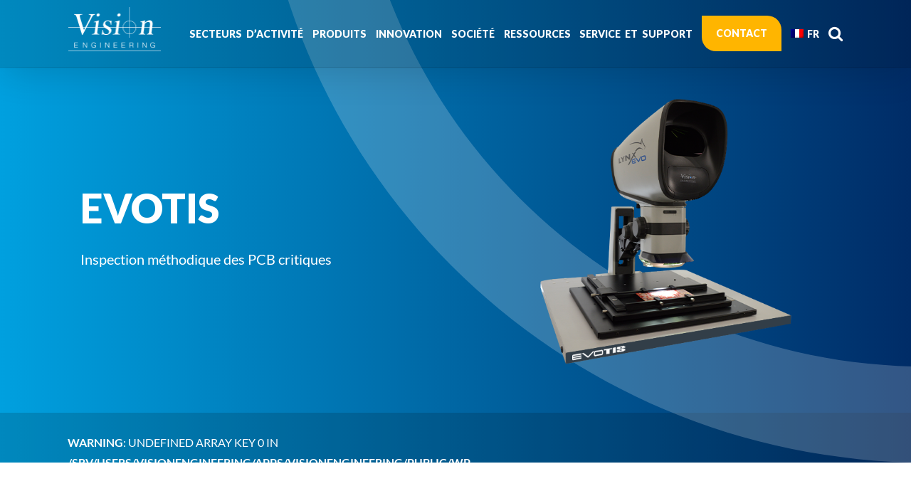

--- FILE ---
content_type: text/html; charset=UTF-8
request_url: https://www.visioneng.fr/produits/non-classifie/evotis-systeme-inspection-technique/
body_size: 46014
content:
<!DOCTYPE html>
<html class="avada-html-layout-wide avada-html-header-position-top avada-is-100-percent-template avada-header-color-not-opaque" lang="fr-FR" prefix="og: http://ogp.me/ns# fb: http://ogp.me/ns/fb#">
<head><meta http-equiv="Content-Type" content="text/html; charset=utf-8"/><script>if(navigator.userAgent.match(/MSIE|Internet Explorer/i)||navigator.userAgent.match(/Trident\/7\..*?rv:11/i)){var href=document.location.href;if(!href.match(/[?&]nowprocket/)){if(href.indexOf("?")==-1){if(href.indexOf("#")==-1){document.location.href=href+"?nowprocket=1"}else{document.location.href=href.replace("#","?nowprocket=1#")}}else{if(href.indexOf("#")==-1){document.location.href=href+"&nowprocket=1"}else{document.location.href=href.replace("#","&nowprocket=1#")}}}}</script><script>(()=>{class RocketLazyLoadScripts{constructor(){this.v="2.0.4",this.userEvents=["keydown","keyup","mousedown","mouseup","mousemove","mouseover","mouseout","touchmove","touchstart","touchend","touchcancel","wheel","click","dblclick","input"],this.attributeEvents=["onblur","onclick","oncontextmenu","ondblclick","onfocus","onmousedown","onmouseenter","onmouseleave","onmousemove","onmouseout","onmouseover","onmouseup","onmousewheel","onscroll","onsubmit"]}async t(){this.i(),this.o(),/iP(ad|hone)/.test(navigator.userAgent)&&this.h(),this.u(),this.l(this),this.m(),this.k(this),this.p(this),this._(),await Promise.all([this.R(),this.L()]),this.lastBreath=Date.now(),this.S(this),this.P(),this.D(),this.O(),this.M(),await this.C(this.delayedScripts.normal),await this.C(this.delayedScripts.defer),await this.C(this.delayedScripts.async),await this.T(),await this.F(),await this.j(),await this.A(),window.dispatchEvent(new Event("rocket-allScriptsLoaded")),this.everythingLoaded=!0,this.lastTouchEnd&&await new Promise(t=>setTimeout(t,500-Date.now()+this.lastTouchEnd)),this.I(),this.H(),this.U(),this.W()}i(){this.CSPIssue=sessionStorage.getItem("rocketCSPIssue"),document.addEventListener("securitypolicyviolation",t=>{this.CSPIssue||"script-src-elem"!==t.violatedDirective||"data"!==t.blockedURI||(this.CSPIssue=!0,sessionStorage.setItem("rocketCSPIssue",!0))},{isRocket:!0})}o(){window.addEventListener("pageshow",t=>{this.persisted=t.persisted,this.realWindowLoadedFired=!0},{isRocket:!0}),window.addEventListener("pagehide",()=>{this.onFirstUserAction=null},{isRocket:!0})}h(){let t;function e(e){t=e}window.addEventListener("touchstart",e,{isRocket:!0}),window.addEventListener("touchend",function i(o){o.changedTouches[0]&&t.changedTouches[0]&&Math.abs(o.changedTouches[0].pageX-t.changedTouches[0].pageX)<10&&Math.abs(o.changedTouches[0].pageY-t.changedTouches[0].pageY)<10&&o.timeStamp-t.timeStamp<200&&(window.removeEventListener("touchstart",e,{isRocket:!0}),window.removeEventListener("touchend",i,{isRocket:!0}),"INPUT"===o.target.tagName&&"text"===o.target.type||(o.target.dispatchEvent(new TouchEvent("touchend",{target:o.target,bubbles:!0})),o.target.dispatchEvent(new MouseEvent("mouseover",{target:o.target,bubbles:!0})),o.target.dispatchEvent(new PointerEvent("click",{target:o.target,bubbles:!0,cancelable:!0,detail:1,clientX:o.changedTouches[0].clientX,clientY:o.changedTouches[0].clientY})),event.preventDefault()))},{isRocket:!0})}q(t){this.userActionTriggered||("mousemove"!==t.type||this.firstMousemoveIgnored?"keyup"===t.type||"mouseover"===t.type||"mouseout"===t.type||(this.userActionTriggered=!0,this.onFirstUserAction&&this.onFirstUserAction()):this.firstMousemoveIgnored=!0),"click"===t.type&&t.preventDefault(),t.stopPropagation(),t.stopImmediatePropagation(),"touchstart"===this.lastEvent&&"touchend"===t.type&&(this.lastTouchEnd=Date.now()),"click"===t.type&&(this.lastTouchEnd=0),this.lastEvent=t.type,t.composedPath&&t.composedPath()[0].getRootNode()instanceof ShadowRoot&&(t.rocketTarget=t.composedPath()[0]),this.savedUserEvents.push(t)}u(){this.savedUserEvents=[],this.userEventHandler=this.q.bind(this),this.userEvents.forEach(t=>window.addEventListener(t,this.userEventHandler,{passive:!1,isRocket:!0})),document.addEventListener("visibilitychange",this.userEventHandler,{isRocket:!0})}U(){this.userEvents.forEach(t=>window.removeEventListener(t,this.userEventHandler,{passive:!1,isRocket:!0})),document.removeEventListener("visibilitychange",this.userEventHandler,{isRocket:!0}),this.savedUserEvents.forEach(t=>{(t.rocketTarget||t.target).dispatchEvent(new window[t.constructor.name](t.type,t))})}m(){const t="return false",e=Array.from(this.attributeEvents,t=>"data-rocket-"+t),i="["+this.attributeEvents.join("],[")+"]",o="[data-rocket-"+this.attributeEvents.join("],[data-rocket-")+"]",s=(e,i,o)=>{o&&o!==t&&(e.setAttribute("data-rocket-"+i,o),e["rocket"+i]=new Function("event",o),e.setAttribute(i,t))};new MutationObserver(t=>{for(const n of t)"attributes"===n.type&&(n.attributeName.startsWith("data-rocket-")||this.everythingLoaded?n.attributeName.startsWith("data-rocket-")&&this.everythingLoaded&&this.N(n.target,n.attributeName.substring(12)):s(n.target,n.attributeName,n.target.getAttribute(n.attributeName))),"childList"===n.type&&n.addedNodes.forEach(t=>{if(t.nodeType===Node.ELEMENT_NODE)if(this.everythingLoaded)for(const i of[t,...t.querySelectorAll(o)])for(const t of i.getAttributeNames())e.includes(t)&&this.N(i,t.substring(12));else for(const e of[t,...t.querySelectorAll(i)])for(const t of e.getAttributeNames())this.attributeEvents.includes(t)&&s(e,t,e.getAttribute(t))})}).observe(document,{subtree:!0,childList:!0,attributeFilter:[...this.attributeEvents,...e]})}I(){this.attributeEvents.forEach(t=>{document.querySelectorAll("[data-rocket-"+t+"]").forEach(e=>{this.N(e,t)})})}N(t,e){const i=t.getAttribute("data-rocket-"+e);i&&(t.setAttribute(e,i),t.removeAttribute("data-rocket-"+e))}k(t){Object.defineProperty(HTMLElement.prototype,"onclick",{get(){return this.rocketonclick||null},set(e){this.rocketonclick=e,this.setAttribute(t.everythingLoaded?"onclick":"data-rocket-onclick","this.rocketonclick(event)")}})}S(t){function e(e,i){let o=e[i];e[i]=null,Object.defineProperty(e,i,{get:()=>o,set(s){t.everythingLoaded?o=s:e["rocket"+i]=o=s}})}e(document,"onreadystatechange"),e(window,"onload"),e(window,"onpageshow");try{Object.defineProperty(document,"readyState",{get:()=>t.rocketReadyState,set(e){t.rocketReadyState=e},configurable:!0}),document.readyState="loading"}catch(t){console.log("WPRocket DJE readyState conflict, bypassing")}}l(t){this.originalAddEventListener=EventTarget.prototype.addEventListener,this.originalRemoveEventListener=EventTarget.prototype.removeEventListener,this.savedEventListeners=[],EventTarget.prototype.addEventListener=function(e,i,o){o&&o.isRocket||!t.B(e,this)&&!t.userEvents.includes(e)||t.B(e,this)&&!t.userActionTriggered||e.startsWith("rocket-")||t.everythingLoaded?t.originalAddEventListener.call(this,e,i,o):(t.savedEventListeners.push({target:this,remove:!1,type:e,func:i,options:o}),"mouseenter"!==e&&"mouseleave"!==e||t.originalAddEventListener.call(this,e,t.savedUserEvents.push,o))},EventTarget.prototype.removeEventListener=function(e,i,o){o&&o.isRocket||!t.B(e,this)&&!t.userEvents.includes(e)||t.B(e,this)&&!t.userActionTriggered||e.startsWith("rocket-")||t.everythingLoaded?t.originalRemoveEventListener.call(this,e,i,o):t.savedEventListeners.push({target:this,remove:!0,type:e,func:i,options:o})}}J(t,e){this.savedEventListeners=this.savedEventListeners.filter(i=>{let o=i.type,s=i.target||window;return e!==o||t!==s||(this.B(o,s)&&(i.type="rocket-"+o),this.$(i),!1)})}H(){EventTarget.prototype.addEventListener=this.originalAddEventListener,EventTarget.prototype.removeEventListener=this.originalRemoveEventListener,this.savedEventListeners.forEach(t=>this.$(t))}$(t){t.remove?this.originalRemoveEventListener.call(t.target,t.type,t.func,t.options):this.originalAddEventListener.call(t.target,t.type,t.func,t.options)}p(t){let e;function i(e){return t.everythingLoaded?e:e.split(" ").map(t=>"load"===t||t.startsWith("load.")?"rocket-jquery-load":t).join(" ")}function o(o){function s(e){const s=o.fn[e];o.fn[e]=o.fn.init.prototype[e]=function(){return this[0]===window&&t.userActionTriggered&&("string"==typeof arguments[0]||arguments[0]instanceof String?arguments[0]=i(arguments[0]):"object"==typeof arguments[0]&&Object.keys(arguments[0]).forEach(t=>{const e=arguments[0][t];delete arguments[0][t],arguments[0][i(t)]=e})),s.apply(this,arguments),this}}if(o&&o.fn&&!t.allJQueries.includes(o)){const e={DOMContentLoaded:[],"rocket-DOMContentLoaded":[]};for(const t in e)document.addEventListener(t,()=>{e[t].forEach(t=>t())},{isRocket:!0});o.fn.ready=o.fn.init.prototype.ready=function(i){function s(){parseInt(o.fn.jquery)>2?setTimeout(()=>i.bind(document)(o)):i.bind(document)(o)}return"function"==typeof i&&(t.realDomReadyFired?!t.userActionTriggered||t.fauxDomReadyFired?s():e["rocket-DOMContentLoaded"].push(s):e.DOMContentLoaded.push(s)),o([])},s("on"),s("one"),s("off"),t.allJQueries.push(o)}e=o}t.allJQueries=[],o(window.jQuery),Object.defineProperty(window,"jQuery",{get:()=>e,set(t){o(t)}})}P(){const t=new Map;document.write=document.writeln=function(e){const i=document.currentScript,o=document.createRange(),s=i.parentElement;let n=t.get(i);void 0===n&&(n=i.nextSibling,t.set(i,n));const c=document.createDocumentFragment();o.setStart(c,0),c.appendChild(o.createContextualFragment(e)),s.insertBefore(c,n)}}async R(){return new Promise(t=>{this.userActionTriggered?t():this.onFirstUserAction=t})}async L(){return new Promise(t=>{document.addEventListener("DOMContentLoaded",()=>{this.realDomReadyFired=!0,t()},{isRocket:!0})})}async j(){return this.realWindowLoadedFired?Promise.resolve():new Promise(t=>{window.addEventListener("load",t,{isRocket:!0})})}M(){this.pendingScripts=[];this.scriptsMutationObserver=new MutationObserver(t=>{for(const e of t)e.addedNodes.forEach(t=>{"SCRIPT"!==t.tagName||t.noModule||t.isWPRocket||this.pendingScripts.push({script:t,promise:new Promise(e=>{const i=()=>{const i=this.pendingScripts.findIndex(e=>e.script===t);i>=0&&this.pendingScripts.splice(i,1),e()};t.addEventListener("load",i,{isRocket:!0}),t.addEventListener("error",i,{isRocket:!0}),setTimeout(i,1e3)})})})}),this.scriptsMutationObserver.observe(document,{childList:!0,subtree:!0})}async F(){await this.X(),this.pendingScripts.length?(await this.pendingScripts[0].promise,await this.F()):this.scriptsMutationObserver.disconnect()}D(){this.delayedScripts={normal:[],async:[],defer:[]},document.querySelectorAll("script[type$=rocketlazyloadscript]").forEach(t=>{t.hasAttribute("data-rocket-src")?t.hasAttribute("async")&&!1!==t.async?this.delayedScripts.async.push(t):t.hasAttribute("defer")&&!1!==t.defer||"module"===t.getAttribute("data-rocket-type")?this.delayedScripts.defer.push(t):this.delayedScripts.normal.push(t):this.delayedScripts.normal.push(t)})}async _(){await this.L();let t=[];document.querySelectorAll("script[type$=rocketlazyloadscript][data-rocket-src]").forEach(e=>{let i=e.getAttribute("data-rocket-src");if(i&&!i.startsWith("data:")){i.startsWith("//")&&(i=location.protocol+i);try{const o=new URL(i).origin;o!==location.origin&&t.push({src:o,crossOrigin:e.crossOrigin||"module"===e.getAttribute("data-rocket-type")})}catch(t){}}}),t=[...new Map(t.map(t=>[JSON.stringify(t),t])).values()],this.Y(t,"preconnect")}async G(t){if(await this.K(),!0!==t.noModule||!("noModule"in HTMLScriptElement.prototype))return new Promise(e=>{let i;function o(){(i||t).setAttribute("data-rocket-status","executed"),e()}try{if(navigator.userAgent.includes("Firefox/")||""===navigator.vendor||this.CSPIssue)i=document.createElement("script"),[...t.attributes].forEach(t=>{let e=t.nodeName;"type"!==e&&("data-rocket-type"===e&&(e="type"),"data-rocket-src"===e&&(e="src"),i.setAttribute(e,t.nodeValue))}),t.text&&(i.text=t.text),t.nonce&&(i.nonce=t.nonce),i.hasAttribute("src")?(i.addEventListener("load",o,{isRocket:!0}),i.addEventListener("error",()=>{i.setAttribute("data-rocket-status","failed-network"),e()},{isRocket:!0}),setTimeout(()=>{i.isConnected||e()},1)):(i.text=t.text,o()),i.isWPRocket=!0,t.parentNode.replaceChild(i,t);else{const i=t.getAttribute("data-rocket-type"),s=t.getAttribute("data-rocket-src");i?(t.type=i,t.removeAttribute("data-rocket-type")):t.removeAttribute("type"),t.addEventListener("load",o,{isRocket:!0}),t.addEventListener("error",i=>{this.CSPIssue&&i.target.src.startsWith("data:")?(console.log("WPRocket: CSP fallback activated"),t.removeAttribute("src"),this.G(t).then(e)):(t.setAttribute("data-rocket-status","failed-network"),e())},{isRocket:!0}),s?(t.fetchPriority="high",t.removeAttribute("data-rocket-src"),t.src=s):t.src="data:text/javascript;base64,"+window.btoa(unescape(encodeURIComponent(t.text)))}}catch(i){t.setAttribute("data-rocket-status","failed-transform"),e()}});t.setAttribute("data-rocket-status","skipped")}async C(t){const e=t.shift();return e?(e.isConnected&&await this.G(e),this.C(t)):Promise.resolve()}O(){this.Y([...this.delayedScripts.normal,...this.delayedScripts.defer,...this.delayedScripts.async],"preload")}Y(t,e){this.trash=this.trash||[];let i=!0;var o=document.createDocumentFragment();t.forEach(t=>{const s=t.getAttribute&&t.getAttribute("data-rocket-src")||t.src;if(s&&!s.startsWith("data:")){const n=document.createElement("link");n.href=s,n.rel=e,"preconnect"!==e&&(n.as="script",n.fetchPriority=i?"high":"low"),t.getAttribute&&"module"===t.getAttribute("data-rocket-type")&&(n.crossOrigin=!0),t.crossOrigin&&(n.crossOrigin=t.crossOrigin),t.integrity&&(n.integrity=t.integrity),t.nonce&&(n.nonce=t.nonce),o.appendChild(n),this.trash.push(n),i=!1}}),document.head.appendChild(o)}W(){this.trash.forEach(t=>t.remove())}async T(){try{document.readyState="interactive"}catch(t){}this.fauxDomReadyFired=!0;try{await this.K(),this.J(document,"readystatechange"),document.dispatchEvent(new Event("rocket-readystatechange")),await this.K(),document.rocketonreadystatechange&&document.rocketonreadystatechange(),await this.K(),this.J(document,"DOMContentLoaded"),document.dispatchEvent(new Event("rocket-DOMContentLoaded")),await this.K(),this.J(window,"DOMContentLoaded"),window.dispatchEvent(new Event("rocket-DOMContentLoaded"))}catch(t){console.error(t)}}async A(){try{document.readyState="complete"}catch(t){}try{await this.K(),this.J(document,"readystatechange"),document.dispatchEvent(new Event("rocket-readystatechange")),await this.K(),document.rocketonreadystatechange&&document.rocketonreadystatechange(),await this.K(),this.J(window,"load"),window.dispatchEvent(new Event("rocket-load")),await this.K(),window.rocketonload&&window.rocketonload(),await this.K(),this.allJQueries.forEach(t=>t(window).trigger("rocket-jquery-load")),await this.K(),this.J(window,"pageshow");const t=new Event("rocket-pageshow");t.persisted=this.persisted,window.dispatchEvent(t),await this.K(),window.rocketonpageshow&&window.rocketonpageshow({persisted:this.persisted})}catch(t){console.error(t)}}async K(){Date.now()-this.lastBreath>45&&(await this.X(),this.lastBreath=Date.now())}async X(){return document.hidden?new Promise(t=>setTimeout(t)):new Promise(t=>requestAnimationFrame(t))}B(t,e){return e===document&&"readystatechange"===t||(e===document&&"DOMContentLoaded"===t||(e===window&&"DOMContentLoaded"===t||(e===window&&"load"===t||e===window&&"pageshow"===t)))}static run(){(new RocketLazyLoadScripts).t()}}RocketLazyLoadScripts.run()})();</script>
	<meta http-equiv="X-UA-Compatible" content="IE=edge" />
	
	<meta name="viewport" content="width=device-width, initial-scale=1" />
	<meta name='robots' content='index, follow, max-image-preview:large, max-snippet:-1, max-video-preview:-1' />

	<!-- This site is optimized with the Yoast SEO plugin v26.5 - https://yoast.com/wordpress/plugins/seo/ -->
	<title>EVOTIS - Vision Engineering</title><link rel="preload" data-rocket-preload as="image" href="https://www.visioneng.fr/wp-content/uploads/2020/06/EVOTIS-technical-inspection-system-Banner-image-582x582px-5ef6f76a0ee8d.png" imagesrcset="https://www.visioneng.fr/wp-content/uploads/2020/06/EVOTIS-technical-inspection-system-Banner-image-582x582px-5ef6f76a0ee8d-200x200.png 200w, https://www.visioneng.fr/wp-content/uploads/2020/06/EVOTIS-technical-inspection-system-Banner-image-582x582px-5ef6f76a0ee8d-400x400.png 400w, https://www.visioneng.fr/wp-content/uploads/2020/06/EVOTIS-technical-inspection-system-Banner-image-582x582px-5ef6f76a0ee8d.png 582w" imagesizes="(max-width: 640px) 100vw, 582px" fetchpriority="high">
	<link rel="canonical" href="https://www.visioneng.fr/produits/non-classifie/evotis-systeme-inspection-technique/" />
	<meta name="twitter:card" content="summary_large_image" />
	<meta name="twitter:title" content="EVOTIS - Vision Engineering" />
	<meta name="twitter:image" content="https://www.visioneng.fr/wp-content/uploads/2020/06/EVOTIS-technical-inspection-system-Banner-image-582x582px.png" />
	<meta name="twitter:site" content="@visioneng" />
	<meta name="twitter:label1" content="Durée de lecture estimée" />
	<meta name="twitter:data1" content="53 minutes" />
	<script type="application/ld+json" class="yoast-schema-graph">{"@context":"https://schema.org","@graph":[{"@type":"WebPage","@id":"https://www.visioneng.fr/produits/non-classifie/evotis-systeme-inspection-technique/","url":"https://www.visioneng.fr/produits/non-classifie/evotis-systeme-inspection-technique/","name":"EVOTIS - Vision Engineering","isPartOf":{"@id":"https://www.visioneng.fr/#website"},"primaryImageOfPage":{"@id":"https://www.visioneng.fr/produits/non-classifie/evotis-systeme-inspection-technique/#primaryimage"},"image":{"@id":"https://www.visioneng.fr/produits/non-classifie/evotis-systeme-inspection-technique/#primaryimage"},"thumbnailUrl":"https://www.visioneng.fr/wp-content/uploads/2020/06/EVOTIS-technical-inspection-system-Banner-image-582x582px.png","datePublished":"2020-06-20T08:30:51+00:00","dateModified":"2024-08-29T07:10:00+00:00","breadcrumb":{"@id":"https://www.visioneng.fr/produits/non-classifie/evotis-systeme-inspection-technique/#breadcrumb"},"inLanguage":"fr-FR","potentialAction":[{"@type":"ReadAction","target":["https://www.visioneng.fr/produits/non-classifie/evotis-systeme-inspection-technique/"]}]},{"@type":"ImageObject","inLanguage":"fr-FR","@id":"https://www.visioneng.fr/produits/non-classifie/evotis-systeme-inspection-technique/#primaryimage","url":"https://www.visioneng.fr/wp-content/uploads/2020/06/EVOTIS-technical-inspection-system-Banner-image-582x582px.png","contentUrl":"https://www.visioneng.fr/wp-content/uploads/2020/06/EVOTIS-technical-inspection-system-Banner-image-582x582px.png","width":582,"height":582},{"@type":"BreadcrumbList","@id":"https://www.visioneng.fr/produits/non-classifie/evotis-systeme-inspection-technique/#breadcrumb","itemListElement":[{"@type":"ListItem","position":1,"name":"Home","item":"https://www.visioneng.fr/"},{"@type":"ListItem","position":2,"name":"Products","item":"https://www.visioneng.fr/produits/"},{"@type":"ListItem","position":3,"name":"EVOTIS"}]},{"@type":"WebSite","@id":"https://www.visioneng.fr/#website","url":"https://www.visioneng.fr/","name":"Vision Engineering","description":"World Leaders in ergonomic microscopes, digital 3D inspection and metrology systems","publisher":{"@id":"https://www.visioneng.fr/#organization"},"potentialAction":[{"@type":"SearchAction","target":{"@type":"EntryPoint","urlTemplate":"https://www.visioneng.fr/?s={search_term_string}"},"query-input":{"@type":"PropertyValueSpecification","valueRequired":true,"valueName":"search_term_string"}}],"inLanguage":"fr-FR"},{"@type":"Organization","@id":"https://www.visioneng.fr/#organization","name":"Vision Engineering","url":"https://www.visioneng.fr/","logo":{"@type":"ImageObject","inLanguage":"fr-FR","@id":"https://www.visioneng.fr/#/schema/logo/image/","url":"https://www.visioneng.fr/wp-content/uploads/2020/06/Vision-Engineering-Primary-Logo-400-240px.jpg","contentUrl":"https://www.visioneng.fr/wp-content/uploads/2020/06/Vision-Engineering-Primary-Logo-400-240px.jpg","width":400,"height":240,"caption":"Vision Engineering"},"image":{"@id":"https://www.visioneng.fr/#/schema/logo/image/"},"sameAs":["https://www.facebook.com/visionengGlobal/","https://x.com/visioneng","https://www.linkedin.com/company/vision-engineering-ltd/mycompany/verification/","https://www.youtube.com/user/visionengineering"]}]}</script>
	<!-- / Yoast SEO plugin. -->


<link rel='dns-prefetch' href='//www.visioneng.com' />

<link rel="alternate" type="application/rss+xml" title="Vision Engineering &raquo; Flux" href="https://www.visioneng.fr/feed/" />
<link rel="alternate" type="application/rss+xml" title="Vision Engineering &raquo; Flux des commentaires" href="https://www.visioneng.fr/comments/feed/" />
<link rel="alternate" type="text/calendar" title="Vision Engineering &raquo; Flux iCal" href="https://www.visioneng.fr/events123/?ical=1" />
		
		
		
				<link rel="alternate" title="oEmbed (JSON)" type="application/json+oembed" href="https://www.visioneng.fr/wp-json/oembed/1.0/embed?url=https%3A%2F%2Fwww.visioneng.fr%2Fproduits%2Fnon-classifie%2Fevotis-systeme-inspection-technique%2F" />
<link rel="alternate" title="oEmbed (XML)" type="text/xml+oembed" href="https://www.visioneng.fr/wp-json/oembed/1.0/embed?url=https%3A%2F%2Fwww.visioneng.fr%2Fproduits%2Fnon-classifie%2Fevotis-systeme-inspection-technique%2F&#038;format=xml" />
					<meta name="description" content="Your Content Goes Here 

Your Content Goes Here            
Inspection méthodique des PCB critiques
Si vous inspectez des PCB ou des composants palettisés dont la parfaite conformité est cruciale pour la sécurité du produit fini, vous avez besoin d&#039;EVOTIS, avec Lynx"/>
				
		<meta property="og:locale" content="fr_FR"/>
		<meta property="og:type" content="article"/>
		<meta property="og:site_name" content="Vision Engineering"/>
		<meta property="og:title" content="EVOTIS - Vision Engineering"/>
				<meta property="og:description" content="Your Content Goes Here 

Your Content Goes Here            
Inspection méthodique des PCB critiques
Si vous inspectez des PCB ou des composants palettisés dont la parfaite conformité est cruciale pour la sécurité du produit fini, vous avez besoin d&#039;EVOTIS, avec Lynx"/>
				<meta property="og:url" content="https://www.visioneng.fr/produits/non-classifie/evotis-systeme-inspection-technique/"/>
													<meta property="article:modified_time" content="2024-08-29T07:10:00+00:00"/>
											<meta property="og:image" content="https://www.visioneng.fr/wp-content/uploads/2020/06/EVOTIS-technical-inspection-system-Banner-image-582x582px.png"/>
		<meta property="og:image:width" content="582"/>
		<meta property="og:image:height" content="582"/>
		<meta property="og:image:type" content="image/png"/>
				<style id='wp-img-auto-sizes-contain-inline-css' type='text/css'>
img:is([sizes=auto i],[sizes^="auto," i]){contain-intrinsic-size:3000px 1500px}
/*# sourceURL=wp-img-auto-sizes-contain-inline-css */
</style>
<style id='wp-emoji-styles-inline-css' type='text/css'>

	img.wp-smiley, img.emoji {
		display: inline !important;
		border: none !important;
		box-shadow: none !important;
		height: 1em !important;
		width: 1em !important;
		margin: 0 0.07em !important;
		vertical-align: -0.1em !important;
		background: none !important;
		padding: 0 !important;
	}
/*# sourceURL=wp-emoji-styles-inline-css */
</style>
<link rel='stylesheet' id='awsm-jobs-general-css' href='https://www.visioneng.fr/wp-content/plugins/wp-job-openings/assets/css/general.min.css?ver=3.5.4' type='text/css' media='all' />
<link rel='stylesheet' id='awsm-jobs-style-css' href='https://www.visioneng.fr/wp-content/plugins/wp-job-openings/assets/css/style.min.css?ver=3.5.4' type='text/css' media='all' />
<link rel='stylesheet' id='wpdm-fonticon-css' href='https://www.visioneng.fr/wp-content/plugins/download-manager/assets/wpdm-iconfont/css/wpdm-icons.css?ver=6.9' type='text/css' media='all' />
<link rel='stylesheet' id='wpdm-front-css' href='https://www.visioneng.fr/wp-content/plugins/download-manager/assets/css/front.min.css?ver=6.9' type='text/css' media='all' />
<link rel='stylesheet' id='contact-form-7-css' href='https://www.visioneng.fr/wp-content/plugins/contact-form-7/includes/css/styles.css?ver=6.1.4' type='text/css' media='all' />
<link rel='stylesheet' id='wpcf7-redirect-script-frontend-css' href='https://www.visioneng.fr/wp-content/plugins/wpcf7-redirect/build/assets/frontend-script.css?ver=2c532d7e2be36f6af233' type='text/css' media='all' />
<link rel='stylesheet' id='child-style-css' href='https://www.visioneng.fr/wp-content/themes/Avada-Child-Theme/style.css?ver=6.9' type='text/css' media='all' />
<link rel='stylesheet' id='cf7cf-style-css' href='https://www.visioneng.fr/wp-content/plugins/cf7-conditional-fields/style.css?ver=2.6.7' type='text/css' media='all' />
<link rel='stylesheet' id='moove_gdpr_frontend-css' href='https://www.visioneng.fr/wp-content/plugins/gdpr-cookie-compliance/dist/styles/gdpr-main-nf.css?ver=5.0.9' type='text/css' media='all' />
<style id='moove_gdpr_frontend-inline-css' type='text/css'>
				#moove_gdpr_cookie_modal .moove-gdpr-modal-content .moove-gdpr-tab-main h3.tab-title, 
				#moove_gdpr_cookie_modal .moove-gdpr-modal-content .moove-gdpr-tab-main span.tab-title,
				#moove_gdpr_cookie_modal .moove-gdpr-modal-content .moove-gdpr-modal-left-content #moove-gdpr-menu li a, 
				#moove_gdpr_cookie_modal .moove-gdpr-modal-content .moove-gdpr-modal-left-content #moove-gdpr-menu li button,
				#moove_gdpr_cookie_modal .moove-gdpr-modal-content .moove-gdpr-modal-left-content .moove-gdpr-branding-cnt a,
				#moove_gdpr_cookie_modal .moove-gdpr-modal-content .moove-gdpr-modal-footer-content .moove-gdpr-button-holder a.mgbutton, 
				#moove_gdpr_cookie_modal .moove-gdpr-modal-content .moove-gdpr-modal-footer-content .moove-gdpr-button-holder button.mgbutton,
				#moove_gdpr_cookie_modal .cookie-switch .cookie-slider:after, 
				#moove_gdpr_cookie_modal .cookie-switch .slider:after, 
				#moove_gdpr_cookie_modal .switch .cookie-slider:after, 
				#moove_gdpr_cookie_modal .switch .slider:after,
				#moove_gdpr_cookie_info_bar .moove-gdpr-info-bar-container .moove-gdpr-info-bar-content p, 
				#moove_gdpr_cookie_info_bar .moove-gdpr-info-bar-container .moove-gdpr-info-bar-content p a,
				#moove_gdpr_cookie_info_bar .moove-gdpr-info-bar-container .moove-gdpr-info-bar-content a.mgbutton, 
				#moove_gdpr_cookie_info_bar .moove-gdpr-info-bar-container .moove-gdpr-info-bar-content button.mgbutton,
				#moove_gdpr_cookie_modal .moove-gdpr-modal-content .moove-gdpr-tab-main .moove-gdpr-tab-main-content h1, 
				#moove_gdpr_cookie_modal .moove-gdpr-modal-content .moove-gdpr-tab-main .moove-gdpr-tab-main-content h2, 
				#moove_gdpr_cookie_modal .moove-gdpr-modal-content .moove-gdpr-tab-main .moove-gdpr-tab-main-content h3, 
				#moove_gdpr_cookie_modal .moove-gdpr-modal-content .moove-gdpr-tab-main .moove-gdpr-tab-main-content h4, 
				#moove_gdpr_cookie_modal .moove-gdpr-modal-content .moove-gdpr-tab-main .moove-gdpr-tab-main-content h5, 
				#moove_gdpr_cookie_modal .moove-gdpr-modal-content .moove-gdpr-tab-main .moove-gdpr-tab-main-content h6,
				#moove_gdpr_cookie_modal .moove-gdpr-modal-content.moove_gdpr_modal_theme_v2 .moove-gdpr-modal-title .tab-title,
				#moove_gdpr_cookie_modal .moove-gdpr-modal-content.moove_gdpr_modal_theme_v2 .moove-gdpr-tab-main h3.tab-title, 
				#moove_gdpr_cookie_modal .moove-gdpr-modal-content.moove_gdpr_modal_theme_v2 .moove-gdpr-tab-main span.tab-title,
				#moove_gdpr_cookie_modal .moove-gdpr-modal-content.moove_gdpr_modal_theme_v2 .moove-gdpr-branding-cnt a {
					font-weight: inherit				}
			#moove_gdpr_cookie_modal,#moove_gdpr_cookie_info_bar,.gdpr_cookie_settings_shortcode_content{font-family:inherit}#moove_gdpr_save_popup_settings_button{background-color:#373737;color:#fff}#moove_gdpr_save_popup_settings_button:hover{background-color:#000}#moove_gdpr_cookie_info_bar .moove-gdpr-info-bar-container .moove-gdpr-info-bar-content a.mgbutton,#moove_gdpr_cookie_info_bar .moove-gdpr-info-bar-container .moove-gdpr-info-bar-content button.mgbutton{background-color:#0c4da2}#moove_gdpr_cookie_modal .moove-gdpr-modal-content .moove-gdpr-modal-footer-content .moove-gdpr-button-holder a.mgbutton,#moove_gdpr_cookie_modal .moove-gdpr-modal-content .moove-gdpr-modal-footer-content .moove-gdpr-button-holder button.mgbutton,.gdpr_cookie_settings_shortcode_content .gdpr-shr-button.button-green{background-color:#0c4da2;border-color:#0c4da2}#moove_gdpr_cookie_modal .moove-gdpr-modal-content .moove-gdpr-modal-footer-content .moove-gdpr-button-holder a.mgbutton:hover,#moove_gdpr_cookie_modal .moove-gdpr-modal-content .moove-gdpr-modal-footer-content .moove-gdpr-button-holder button.mgbutton:hover,.gdpr_cookie_settings_shortcode_content .gdpr-shr-button.button-green:hover{background-color:#fff;color:#0c4da2}#moove_gdpr_cookie_modal .moove-gdpr-modal-content .moove-gdpr-modal-close i,#moove_gdpr_cookie_modal .moove-gdpr-modal-content .moove-gdpr-modal-close span.gdpr-icon{background-color:#0c4da2;border:1px solid #0c4da2}#moove_gdpr_cookie_info_bar span.moove-gdpr-infobar-allow-all.focus-g,#moove_gdpr_cookie_info_bar span.moove-gdpr-infobar-allow-all:focus,#moove_gdpr_cookie_info_bar button.moove-gdpr-infobar-allow-all.focus-g,#moove_gdpr_cookie_info_bar button.moove-gdpr-infobar-allow-all:focus,#moove_gdpr_cookie_info_bar span.moove-gdpr-infobar-reject-btn.focus-g,#moove_gdpr_cookie_info_bar span.moove-gdpr-infobar-reject-btn:focus,#moove_gdpr_cookie_info_bar button.moove-gdpr-infobar-reject-btn.focus-g,#moove_gdpr_cookie_info_bar button.moove-gdpr-infobar-reject-btn:focus,#moove_gdpr_cookie_info_bar span.change-settings-button.focus-g,#moove_gdpr_cookie_info_bar span.change-settings-button:focus,#moove_gdpr_cookie_info_bar button.change-settings-button.focus-g,#moove_gdpr_cookie_info_bar button.change-settings-button:focus{-webkit-box-shadow:0 0 1px 3px #0c4da2;-moz-box-shadow:0 0 1px 3px #0c4da2;box-shadow:0 0 1px 3px #0c4da2}#moove_gdpr_cookie_modal .moove-gdpr-modal-content .moove-gdpr-modal-close i:hover,#moove_gdpr_cookie_modal .moove-gdpr-modal-content .moove-gdpr-modal-close span.gdpr-icon:hover,#moove_gdpr_cookie_info_bar span[data-href]>u.change-settings-button{color:#0c4da2}#moove_gdpr_cookie_modal .moove-gdpr-modal-content .moove-gdpr-modal-left-content #moove-gdpr-menu li.menu-item-selected a span.gdpr-icon,#moove_gdpr_cookie_modal .moove-gdpr-modal-content .moove-gdpr-modal-left-content #moove-gdpr-menu li.menu-item-selected button span.gdpr-icon{color:inherit}#moove_gdpr_cookie_modal .moove-gdpr-modal-content .moove-gdpr-modal-left-content #moove-gdpr-menu li a span.gdpr-icon,#moove_gdpr_cookie_modal .moove-gdpr-modal-content .moove-gdpr-modal-left-content #moove-gdpr-menu li button span.gdpr-icon{color:inherit}#moove_gdpr_cookie_modal .gdpr-acc-link{line-height:0;font-size:0;color:transparent;position:absolute}#moove_gdpr_cookie_modal .moove-gdpr-modal-content .moove-gdpr-modal-close:hover i,#moove_gdpr_cookie_modal .moove-gdpr-modal-content .moove-gdpr-modal-left-content #moove-gdpr-menu li a,#moove_gdpr_cookie_modal .moove-gdpr-modal-content .moove-gdpr-modal-left-content #moove-gdpr-menu li button,#moove_gdpr_cookie_modal .moove-gdpr-modal-content .moove-gdpr-modal-left-content #moove-gdpr-menu li button i,#moove_gdpr_cookie_modal .moove-gdpr-modal-content .moove-gdpr-modal-left-content #moove-gdpr-menu li a i,#moove_gdpr_cookie_modal .moove-gdpr-modal-content .moove-gdpr-tab-main .moove-gdpr-tab-main-content a:hover,#moove_gdpr_cookie_info_bar.moove-gdpr-dark-scheme .moove-gdpr-info-bar-container .moove-gdpr-info-bar-content a.mgbutton:hover,#moove_gdpr_cookie_info_bar.moove-gdpr-dark-scheme .moove-gdpr-info-bar-container .moove-gdpr-info-bar-content button.mgbutton:hover,#moove_gdpr_cookie_info_bar.moove-gdpr-dark-scheme .moove-gdpr-info-bar-container .moove-gdpr-info-bar-content a:hover,#moove_gdpr_cookie_info_bar.moove-gdpr-dark-scheme .moove-gdpr-info-bar-container .moove-gdpr-info-bar-content button:hover,#moove_gdpr_cookie_info_bar.moove-gdpr-dark-scheme .moove-gdpr-info-bar-container .moove-gdpr-info-bar-content span.change-settings-button:hover,#moove_gdpr_cookie_info_bar.moove-gdpr-dark-scheme .moove-gdpr-info-bar-container .moove-gdpr-info-bar-content button.change-settings-button:hover,#moove_gdpr_cookie_info_bar.moove-gdpr-dark-scheme .moove-gdpr-info-bar-container .moove-gdpr-info-bar-content u.change-settings-button:hover,#moove_gdpr_cookie_info_bar span[data-href]>u.change-settings-button,#moove_gdpr_cookie_info_bar.moove-gdpr-dark-scheme .moove-gdpr-info-bar-container .moove-gdpr-info-bar-content a.mgbutton.focus-g,#moove_gdpr_cookie_info_bar.moove-gdpr-dark-scheme .moove-gdpr-info-bar-container .moove-gdpr-info-bar-content button.mgbutton.focus-g,#moove_gdpr_cookie_info_bar.moove-gdpr-dark-scheme .moove-gdpr-info-bar-container .moove-gdpr-info-bar-content a.focus-g,#moove_gdpr_cookie_info_bar.moove-gdpr-dark-scheme .moove-gdpr-info-bar-container .moove-gdpr-info-bar-content button.focus-g,#moove_gdpr_cookie_info_bar.moove-gdpr-dark-scheme .moove-gdpr-info-bar-container .moove-gdpr-info-bar-content a.mgbutton:focus,#moove_gdpr_cookie_info_bar.moove-gdpr-dark-scheme .moove-gdpr-info-bar-container .moove-gdpr-info-bar-content button.mgbutton:focus,#moove_gdpr_cookie_info_bar.moove-gdpr-dark-scheme .moove-gdpr-info-bar-container .moove-gdpr-info-bar-content a:focus,#moove_gdpr_cookie_info_bar.moove-gdpr-dark-scheme .moove-gdpr-info-bar-container .moove-gdpr-info-bar-content button:focus,#moove_gdpr_cookie_info_bar.moove-gdpr-dark-scheme .moove-gdpr-info-bar-container .moove-gdpr-info-bar-content span.change-settings-button.focus-g,span.change-settings-button:focus,button.change-settings-button.focus-g,button.change-settings-button:focus,#moove_gdpr_cookie_info_bar.moove-gdpr-dark-scheme .moove-gdpr-info-bar-container .moove-gdpr-info-bar-content u.change-settings-button.focus-g,#moove_gdpr_cookie_info_bar.moove-gdpr-dark-scheme .moove-gdpr-info-bar-container .moove-gdpr-info-bar-content u.change-settings-button:focus{color:#0c4da2}#moove_gdpr_cookie_modal .moove-gdpr-branding.focus-g span,#moove_gdpr_cookie_modal .moove-gdpr-modal-content .moove-gdpr-tab-main a.focus-g,#moove_gdpr_cookie_modal .moove-gdpr-modal-content .moove-gdpr-tab-main .gdpr-cd-details-toggle.focus-g{color:#0c4da2}#moove_gdpr_cookie_modal.gdpr_lightbox-hide{display:none}#moove_gdpr_cookie_info_bar.gdpr-full-screen-infobar .moove-gdpr-info-bar-container .moove-gdpr-info-bar-content .moove-gdpr-cookie-notice p a{color:#0c4da2!important}
/*# sourceURL=moove_gdpr_frontend-inline-css */
</style>
<link rel='stylesheet' id='gdpr_cc_addon_frontend-css' href='https://www.visioneng.fr/wp-content/plugins/gdpr-cookie-compliance-addon/assets/css/gdpr_cc_addon.css?ver=3.5.8' type='text/css' media='all' />
<link rel='stylesheet' id='fusion-dynamic-css-css' href='https://www.visioneng.fr/wp-content/uploads/fusion-styles/582f21ffe4a8e6dfff0a728f9387ed1f.min.css?ver=3.14' type='text/css' media='all' />
<script type="text/javascript" id="wpml-cookie-js-extra">
/* <![CDATA[ */
var wpml_cookies = {"wp-wpml_current_language":{"value":"fr","expires":1,"path":"/"}};
var wpml_cookies = {"wp-wpml_current_language":{"value":"fr","expires":1,"path":"/"}};
//# sourceURL=wpml-cookie-js-extra
/* ]]> */
</script>
<script type="rocketlazyloadscript" data-rocket-type="text/javascript" data-rocket-src="https://www.visioneng.fr/wp-content/plugins/sitepress-multilingual-cms/res/js/cookies/language-cookie.js?ver=486900" id="wpml-cookie-js" defer="defer" data-wp-strategy="defer"></script>
<script type="text/javascript" src="https://www.visioneng.fr/wp-includes/js/jquery/jquery.min.js?ver=3.7.1" id="jquery-core-js"></script>
<script type="text/javascript" src="https://www.visioneng.fr/wp-includes/js/jquery/jquery-migrate.min.js?ver=3.4.1" id="jquery-migrate-js"></script>
<script type="rocketlazyloadscript" data-rocket-type="text/javascript" data-rocket-src="https://www.visioneng.fr/wp-content/plugins/download-manager/assets/js/wpdm.min.js?ver=6.9" id="wpdm-frontend-js-js"></script>
<script type="text/javascript" id="wpdm-frontjs-js-extra">
/* <![CDATA[ */
var wpdm_url = {"home":"https://www.visioneng.fr/","site":"https://www.visioneng.fr/","ajax":"https://www.visioneng.fr/wp-admin/admin-ajax.php"};
var wpdm_js = {"spinner":"\u003Ci class=\"wpdm-icon wpdm-sun wpdm-spin\"\u003E\u003C/i\u003E","client_id":"0805c033a431686389f46a6f3abd2aa2"};
var wpdm_strings = {"pass_var":"Mot de passe v\u00e9rifi\u00e9\u00a0!","pass_var_q":"Veuillez cliquer sur le bouton suivant pour commencer le t\u00e9l\u00e9chargement.","start_dl":"Commencer le t\u00e9l\u00e9chargement"};
//# sourceURL=wpdm-frontjs-js-extra
/* ]]> */
</script>
<script type="rocketlazyloadscript" data-rocket-type="text/javascript" data-rocket-src="https://www.visioneng.fr/wp-content/plugins/download-manager/assets/js/front.min.js?ver=3.3.36" id="wpdm-frontjs-js"></script>
<script type="text/javascript" id="wpml-xdomain-data-js-extra">
/* <![CDATA[ */
var wpml_xdomain_data = {"css_selector":"wpml-ls-item","ajax_url":"https://www.visioneng.fr/wp-admin/admin-ajax.php","current_lang":"fr","_nonce":"1bdab1e6e5"};
//# sourceURL=wpml-xdomain-data-js-extra
/* ]]> */
</script>
<script type="rocketlazyloadscript" data-rocket-type="text/javascript" data-rocket-src="https://www.visioneng.fr/wp-content/plugins/sitepress-multilingual-cms/res/js/xdomain-data.js?ver=486900" id="wpml-xdomain-data-js" defer="defer" data-wp-strategy="defer"></script>
<link rel="https://api.w.org/" href="https://www.visioneng.fr/wp-json/" /><link rel="alternate" title="JSON" type="application/json" href="https://www.visioneng.fr/wp-json/wp/v2/product/27999" /><link rel="EditURI" type="application/rsd+xml" title="RSD" href="https://www.visioneng.fr/xmlrpc.php?rsd" />
<meta name="generator" content="WordPress 6.9" />
<link rel='shortlink' href='https://www.visioneng.fr/?p=27999' />
<meta name="generator" content="WPML ver:4.8.6 stt:61,1,66,4,3,27,28,29,62,42,2,67;" />
<meta name="tec-api-version" content="v1"><meta name="tec-api-origin" content="https://www.visioneng.fr"><link rel="alternate" href="https://www.visioneng.fr/wp-json/tribe/events/v1/" />    <script type="rocketlazyloadscript" data-rocket-type="text/javascript">
        var ve_base_url = "https://www.visioneng.fr";
        var ve_curr_lang = "fr";
        var ve_curr_lang_new = "fr";
        console.log("ve_curr_lang_new :: " + ve_curr_lang_new);
    </script>
    <style type="text/css" id="css-fb-visibility">@media screen and (max-width: 640px){.fusion-no-small-visibility{display:none !important;}body .sm-text-align-center{text-align:center !important;}body .sm-text-align-left{text-align:left !important;}body .sm-text-align-right{text-align:right !important;}body .sm-text-align-justify{text-align:justify !important;}body .sm-flex-align-center{justify-content:center !important;}body .sm-flex-align-flex-start{justify-content:flex-start !important;}body .sm-flex-align-flex-end{justify-content:flex-end !important;}body .sm-mx-auto{margin-left:auto !important;margin-right:auto !important;}body .sm-ml-auto{margin-left:auto !important;}body .sm-mr-auto{margin-right:auto !important;}body .fusion-absolute-position-small{position:absolute;top:auto;width:100%;}.awb-sticky.awb-sticky-small{ position: sticky; top: var(--awb-sticky-offset,0); }}@media screen and (min-width: 641px) and (max-width: 1024px){.fusion-no-medium-visibility{display:none !important;}body .md-text-align-center{text-align:center !important;}body .md-text-align-left{text-align:left !important;}body .md-text-align-right{text-align:right !important;}body .md-text-align-justify{text-align:justify !important;}body .md-flex-align-center{justify-content:center !important;}body .md-flex-align-flex-start{justify-content:flex-start !important;}body .md-flex-align-flex-end{justify-content:flex-end !important;}body .md-mx-auto{margin-left:auto !important;margin-right:auto !important;}body .md-ml-auto{margin-left:auto !important;}body .md-mr-auto{margin-right:auto !important;}body .fusion-absolute-position-medium{position:absolute;top:auto;width:100%;}.awb-sticky.awb-sticky-medium{ position: sticky; top: var(--awb-sticky-offset,0); }}@media screen and (min-width: 1025px){.fusion-no-large-visibility{display:none !important;}body .lg-text-align-center{text-align:center !important;}body .lg-text-align-left{text-align:left !important;}body .lg-text-align-right{text-align:right !important;}body .lg-text-align-justify{text-align:justify !important;}body .lg-flex-align-center{justify-content:center !important;}body .lg-flex-align-flex-start{justify-content:flex-start !important;}body .lg-flex-align-flex-end{justify-content:flex-end !important;}body .lg-mx-auto{margin-left:auto !important;margin-right:auto !important;}body .lg-ml-auto{margin-left:auto !important;}body .lg-mr-auto{margin-right:auto !important;}body .fusion-absolute-position-large{position:absolute;top:auto;width:100%;}.awb-sticky.awb-sticky-large{ position: sticky; top: var(--awb-sticky-offset,0); }}</style><style type="text/css">.recentcomments a{display:inline !important;padding:0 !important;margin:0 !important;}</style><meta name="generator" content="Powered by Slider Revolution 6.7.39 - responsive, Mobile-Friendly Slider Plugin for WordPress with comfortable drag and drop interface." />
<link rel="icon" href="https://www.visioneng.fr/wp-content/uploads/2024/01/VEng-Logo-432C-50x50.png" sizes="32x32" />
<link rel="icon" href="https://www.visioneng.fr/wp-content/uploads/2024/01/VEng-Logo-432C.png" sizes="192x192" />
<link rel="apple-touch-icon" href="https://www.visioneng.fr/wp-content/uploads/2024/01/VEng-Logo-432C.png" />
<meta name="msapplication-TileImage" content="https://www.visioneng.fr/wp-content/uploads/2024/01/VEng-Logo-432C.png" />
<script>function setREVStartSize(e){
			//window.requestAnimationFrame(function() {
				window.RSIW = window.RSIW===undefined ? window.innerWidth : window.RSIW;
				window.RSIH = window.RSIH===undefined ? window.innerHeight : window.RSIH;
				try {
					var pw = document.getElementById(e.c).parentNode.offsetWidth,
						newh;
					pw = pw===0 || isNaN(pw) || (e.l=="fullwidth" || e.layout=="fullwidth") ? window.RSIW : pw;
					e.tabw = e.tabw===undefined ? 0 : parseInt(e.tabw);
					e.thumbw = e.thumbw===undefined ? 0 : parseInt(e.thumbw);
					e.tabh = e.tabh===undefined ? 0 : parseInt(e.tabh);
					e.thumbh = e.thumbh===undefined ? 0 : parseInt(e.thumbh);
					e.tabhide = e.tabhide===undefined ? 0 : parseInt(e.tabhide);
					e.thumbhide = e.thumbhide===undefined ? 0 : parseInt(e.thumbhide);
					e.mh = e.mh===undefined || e.mh=="" || e.mh==="auto" ? 0 : parseInt(e.mh,0);
					if(e.layout==="fullscreen" || e.l==="fullscreen")
						newh = Math.max(e.mh,window.RSIH);
					else{
						e.gw = Array.isArray(e.gw) ? e.gw : [e.gw];
						for (var i in e.rl) if (e.gw[i]===undefined || e.gw[i]===0) e.gw[i] = e.gw[i-1];
						e.gh = e.el===undefined || e.el==="" || (Array.isArray(e.el) && e.el.length==0)? e.gh : e.el;
						e.gh = Array.isArray(e.gh) ? e.gh : [e.gh];
						for (var i in e.rl) if (e.gh[i]===undefined || e.gh[i]===0) e.gh[i] = e.gh[i-1];
											
						var nl = new Array(e.rl.length),
							ix = 0,
							sl;
						e.tabw = e.tabhide>=pw ? 0 : e.tabw;
						e.thumbw = e.thumbhide>=pw ? 0 : e.thumbw;
						e.tabh = e.tabhide>=pw ? 0 : e.tabh;
						e.thumbh = e.thumbhide>=pw ? 0 : e.thumbh;
						for (var i in e.rl) nl[i] = e.rl[i]<window.RSIW ? 0 : e.rl[i];
						sl = nl[0];
						for (var i in nl) if (sl>nl[i] && nl[i]>0) { sl = nl[i]; ix=i;}
						var m = pw>(e.gw[ix]+e.tabw+e.thumbw) ? 1 : (pw-(e.tabw+e.thumbw)) / (e.gw[ix]);
						newh =  (e.gh[ix] * m) + (e.tabh + e.thumbh);
					}
					var el = document.getElementById(e.c);
					if (el!==null && el) el.style.height = newh+"px";
					el = document.getElementById(e.c+"_wrapper");
					if (el!==null && el) {
						el.style.height = newh+"px";
						el.style.display = "block";
					}
				} catch(e){
					console.log("Failure at Presize of Slider:" + e)
				}
			//});
		  };</script>
		<style type="text/css" id="wp-custom-css">
			.category  .buy-now-btn-cat{
	text-align: center !important;
	margin-top: 50px;
}
@media(max-width:650px){
	
	.tfs-slider .slide-content-container.slide-content-left{
			top: 55% !important;
		}
	
}		</style>
				<script type="rocketlazyloadscript" data-rocket-type="text/javascript">
			var doc = document.documentElement;
			doc.setAttribute( 'data-useragent', navigator.userAgent );
		</script>
		<meta name="generator" content="WordPress Download Manager 3.3.36" />
                <style>
        /* WPDM Link Template Styles */        </style>
        <noscript><style id="rocket-lazyload-nojs-css">.rll-youtube-player, [data-lazy-src]{display:none !important;}</style></noscript>
	<!-- Google tag (gtag.js) (.FR) -->
<script type="rocketlazyloadscript" async data-rocket-src="https://www.googletagmanager.com/gtag/js?id=G-LL4QS2NRHY"></script>
<script type="rocketlazyloadscript">
  window.dataLayer = window.dataLayer || [];
  function gtag(){dataLayer.push(arguments);}
  gtag('js', new Date());

  gtag('config', 'G-LL4QS2NRHY');
</script>

<script type="rocketlazyloadscript" async data-rocket-src="https://www.googletagmanager.com/gtag/js?id=UA-2173659-5"></script>
<script type="rocketlazyloadscript">
  window.dataLayer = window.dataLayer || [];
  function gtag(){dataLayer.push(arguments);}
  gtag('js', new Date());

  gtag('config', 'UA-2173659-5');
</script>

<!-- Facebook Pixel Code -->
<script type="rocketlazyloadscript">
  !function(f,b,e,v,n,t,s)
  {if(f.fbq)return;n=f.fbq=function(){n.callMethod?
  n.callMethod.apply(n,arguments):n.queue.push(arguments)};
  if(!f._fbq)f._fbq=n;n.push=n;n.loaded=!0;n.version='2.0';
  n.queue=[];t=b.createElement(e);t.async=!0;
  t.src=v;s=b.getElementsByTagName(e)[0];
  s.parentNode.insertBefore(t,s)}(window, document,'script',
  'https://connect.facebook.net/en_US/fbevents.js');
  fbq('init', '756204524927584');
  fbq('track', 'PageView');
</script>
<noscript><img src="https://www.facebook.com/tr?id=756204524927584&ev=PageView&noscript=1" height="1" width="1" style="display:none"/></noscript>
<!-- End Facebook Pixel Code -->

<script type="rocketlazyloadscript" data-rocket-type="text/javascript">
_linkedin_partner_id = "2851313";
window._linkedin_data_partner_ids = window._linkedin_data_partner_ids || [];
window._linkedin_data_partner_ids.push(_linkedin_partner_id);
</script><script type="rocketlazyloadscript" data-rocket-type="text/javascript">
(function(){var s = document.getElementsByTagName("script")[0];
var b = document.createElement("script");
b.type = "text/javascript";b.async = true;
b.src = "https://snap.licdn.com/li.lms-analytics/insight.min.js";
s.parentNode.insertBefore(b, s);})();
</script>
<noscript>
<img height="1" width="1" style="display:none;" alt="" src="https://px.ads.linkedin.com/collect/?pid=2851313&fmt=gif" />
</noscript>

<!-- Google Tag Manager -->
<script type="rocketlazyloadscript">(function(w,d,s,l,i){w[l]=w[l]||[];w[l].push({'gtm.start':
new Date().getTime(),event:'gtm.js'});var f=d.getElementsByTagName(s)[0],
j=d.createElement(s),dl=l!='dataLayer'?'&l='+l:'';j.async=true;j.src=
'https://www.googletagmanager.com/gtm.js?id='+i+dl;f.parentNode.insertBefore(j,f);
})(window,document,'script','dataLayer','GTM-NDBX72X');</script>
<!-- End Google Tag Manager -->

<!-- Google Tag Manager (noscript) -->
<noscript><iframe src="https://www.googletagmanager.com/ns.html?id=GTM-NDBX72X"
height="0" width="0" style="display:none;visibility:hidden"></iframe></noscript>
<!-- End Google Tag Manager (noscript) -->


<!-- Google Tag Manager -->
<script type="rocketlazyloadscript">(function(w,d,s,l,i){w[l]=w[l]||[];w[l].push({'gtm.start':
new Date().getTime(),event:'gtm.js'});var f=d.getElementsByTagName(s)[0],
j=d.createElement(s),dl=l!='dataLayer'?'&l='+l:'';j.async=true;j.src=
'https://www.googletagmanager.com/gtm.js?id='+i+dl;f.parentNode.insertBefore(j,f);
})(window,document,'script','dataLayer','GTM-MVPWMFL');</script>
<!-- End Google Tag Manager -->


<!-- Google Tag Manager (noscript) -->
<noscript><iframe src="https://www.googletagmanager.com/ns.html?id=GTM-MVPWMFL"
height="0" width="0" style="display:none;visibility:hidden"></iframe></noscript>
<!-- End Google Tag Manager (noscript) -->


<!-- Google Tag Manager -->
<script type="rocketlazyloadscript">(function(w,d,s,l,i){w[l]=w[l]||[];w[l].push({'gtm.start':
new Date().getTime(),event:'gtm.js'});var f=d.getElementsByTagName(s)[0],
j=d.createElement(s),dl=l!='dataLayer'?'&l='+l:'';j.async=true;j.src=
'https://www.googletagmanager.com/gtm.js?id='+i+dl;f.parentNode.insertBefore(j,f);
})(window,document,'script','dataLayer','GTM-KDW5D742');</script>
<!-- End Google Tag Manager -->


<script type="rocketlazyloadscript" data-cfasync='false' data-rocket-type='text/javascript' defer='' async='' data-rocket-src='https://t.spotler.com/Scripts/ssl/6eaf3358-670a-4eed-8c79-be1391960c7f.js'></script><style id='global-styles-inline-css' type='text/css'>
:root{--wp--preset--aspect-ratio--square: 1;--wp--preset--aspect-ratio--4-3: 4/3;--wp--preset--aspect-ratio--3-4: 3/4;--wp--preset--aspect-ratio--3-2: 3/2;--wp--preset--aspect-ratio--2-3: 2/3;--wp--preset--aspect-ratio--16-9: 16/9;--wp--preset--aspect-ratio--9-16: 9/16;--wp--preset--color--black: #000000;--wp--preset--color--cyan-bluish-gray: #abb8c3;--wp--preset--color--white: #ffffff;--wp--preset--color--pale-pink: #f78da7;--wp--preset--color--vivid-red: #cf2e2e;--wp--preset--color--luminous-vivid-orange: #ff6900;--wp--preset--color--luminous-vivid-amber: #fcb900;--wp--preset--color--light-green-cyan: #7bdcb5;--wp--preset--color--vivid-green-cyan: #00d084;--wp--preset--color--pale-cyan-blue: #8ed1fc;--wp--preset--color--vivid-cyan-blue: #0693e3;--wp--preset--color--vivid-purple: #9b51e0;--wp--preset--color--awb-color-1: #ffffff;--wp--preset--color--awb-color-2: #f9f9fb;--wp--preset--color--awb-color-3: #f2f3f5;--wp--preset--color--awb-color-4: #e2e2e2;--wp--preset--color--awb-color-5: #1a80b6;--wp--preset--color--awb-color-6: #4a4e57;--wp--preset--color--awb-color-7: #105378;--wp--preset--color--awb-color-8: #212934;--wp--preset--color--awb-color-custom-10: #65bc7b;--wp--preset--color--awb-color-custom-11: #333333;--wp--preset--color--awb-color-custom-12: #747474;--wp--preset--color--awb-color-custom-13: #9ea0a4;--wp--preset--color--awb-color-custom-14: rgba(255,255,255,0.8);--wp--preset--color--awb-color-custom-15: rgba(242,243,245,0.8);--wp--preset--color--awb-color-custom-16: #5aabd6;--wp--preset--color--awb-color-custom-17: rgba(242,243,245,0.7);--wp--preset--color--awb-color-custom-18: #90c9e8;--wp--preset--gradient--vivid-cyan-blue-to-vivid-purple: linear-gradient(135deg,rgb(6,147,227) 0%,rgb(155,81,224) 100%);--wp--preset--gradient--light-green-cyan-to-vivid-green-cyan: linear-gradient(135deg,rgb(122,220,180) 0%,rgb(0,208,130) 100%);--wp--preset--gradient--luminous-vivid-amber-to-luminous-vivid-orange: linear-gradient(135deg,rgb(252,185,0) 0%,rgb(255,105,0) 100%);--wp--preset--gradient--luminous-vivid-orange-to-vivid-red: linear-gradient(135deg,rgb(255,105,0) 0%,rgb(207,46,46) 100%);--wp--preset--gradient--very-light-gray-to-cyan-bluish-gray: linear-gradient(135deg,rgb(238,238,238) 0%,rgb(169,184,195) 100%);--wp--preset--gradient--cool-to-warm-spectrum: linear-gradient(135deg,rgb(74,234,220) 0%,rgb(151,120,209) 20%,rgb(207,42,186) 40%,rgb(238,44,130) 60%,rgb(251,105,98) 80%,rgb(254,248,76) 100%);--wp--preset--gradient--blush-light-purple: linear-gradient(135deg,rgb(255,206,236) 0%,rgb(152,150,240) 100%);--wp--preset--gradient--blush-bordeaux: linear-gradient(135deg,rgb(254,205,165) 0%,rgb(254,45,45) 50%,rgb(107,0,62) 100%);--wp--preset--gradient--luminous-dusk: linear-gradient(135deg,rgb(255,203,112) 0%,rgb(199,81,192) 50%,rgb(65,88,208) 100%);--wp--preset--gradient--pale-ocean: linear-gradient(135deg,rgb(255,245,203) 0%,rgb(182,227,212) 50%,rgb(51,167,181) 100%);--wp--preset--gradient--electric-grass: linear-gradient(135deg,rgb(202,248,128) 0%,rgb(113,206,126) 100%);--wp--preset--gradient--midnight: linear-gradient(135deg,rgb(2,3,129) 0%,rgb(40,116,252) 100%);--wp--preset--font-size--small: 12px;--wp--preset--font-size--medium: 20px;--wp--preset--font-size--large: 24px;--wp--preset--font-size--x-large: 42px;--wp--preset--font-size--normal: 16px;--wp--preset--font-size--xlarge: 32px;--wp--preset--font-size--huge: 48px;--wp--preset--spacing--20: 0.44rem;--wp--preset--spacing--30: 0.67rem;--wp--preset--spacing--40: 1rem;--wp--preset--spacing--50: 1.5rem;--wp--preset--spacing--60: 2.25rem;--wp--preset--spacing--70: 3.38rem;--wp--preset--spacing--80: 5.06rem;--wp--preset--shadow--natural: 6px 6px 9px rgba(0, 0, 0, 0.2);--wp--preset--shadow--deep: 12px 12px 50px rgba(0, 0, 0, 0.4);--wp--preset--shadow--sharp: 6px 6px 0px rgba(0, 0, 0, 0.2);--wp--preset--shadow--outlined: 6px 6px 0px -3px rgb(255, 255, 255), 6px 6px rgb(0, 0, 0);--wp--preset--shadow--crisp: 6px 6px 0px rgb(0, 0, 0);}:where(.is-layout-flex){gap: 0.5em;}:where(.is-layout-grid){gap: 0.5em;}body .is-layout-flex{display: flex;}.is-layout-flex{flex-wrap: wrap;align-items: center;}.is-layout-flex > :is(*, div){margin: 0;}body .is-layout-grid{display: grid;}.is-layout-grid > :is(*, div){margin: 0;}:where(.wp-block-columns.is-layout-flex){gap: 2em;}:where(.wp-block-columns.is-layout-grid){gap: 2em;}:where(.wp-block-post-template.is-layout-flex){gap: 1.25em;}:where(.wp-block-post-template.is-layout-grid){gap: 1.25em;}.has-black-color{color: var(--wp--preset--color--black) !important;}.has-cyan-bluish-gray-color{color: var(--wp--preset--color--cyan-bluish-gray) !important;}.has-white-color{color: var(--wp--preset--color--white) !important;}.has-pale-pink-color{color: var(--wp--preset--color--pale-pink) !important;}.has-vivid-red-color{color: var(--wp--preset--color--vivid-red) !important;}.has-luminous-vivid-orange-color{color: var(--wp--preset--color--luminous-vivid-orange) !important;}.has-luminous-vivid-amber-color{color: var(--wp--preset--color--luminous-vivid-amber) !important;}.has-light-green-cyan-color{color: var(--wp--preset--color--light-green-cyan) !important;}.has-vivid-green-cyan-color{color: var(--wp--preset--color--vivid-green-cyan) !important;}.has-pale-cyan-blue-color{color: var(--wp--preset--color--pale-cyan-blue) !important;}.has-vivid-cyan-blue-color{color: var(--wp--preset--color--vivid-cyan-blue) !important;}.has-vivid-purple-color{color: var(--wp--preset--color--vivid-purple) !important;}.has-black-background-color{background-color: var(--wp--preset--color--black) !important;}.has-cyan-bluish-gray-background-color{background-color: var(--wp--preset--color--cyan-bluish-gray) !important;}.has-white-background-color{background-color: var(--wp--preset--color--white) !important;}.has-pale-pink-background-color{background-color: var(--wp--preset--color--pale-pink) !important;}.has-vivid-red-background-color{background-color: var(--wp--preset--color--vivid-red) !important;}.has-luminous-vivid-orange-background-color{background-color: var(--wp--preset--color--luminous-vivid-orange) !important;}.has-luminous-vivid-amber-background-color{background-color: var(--wp--preset--color--luminous-vivid-amber) !important;}.has-light-green-cyan-background-color{background-color: var(--wp--preset--color--light-green-cyan) !important;}.has-vivid-green-cyan-background-color{background-color: var(--wp--preset--color--vivid-green-cyan) !important;}.has-pale-cyan-blue-background-color{background-color: var(--wp--preset--color--pale-cyan-blue) !important;}.has-vivid-cyan-blue-background-color{background-color: var(--wp--preset--color--vivid-cyan-blue) !important;}.has-vivid-purple-background-color{background-color: var(--wp--preset--color--vivid-purple) !important;}.has-black-border-color{border-color: var(--wp--preset--color--black) !important;}.has-cyan-bluish-gray-border-color{border-color: var(--wp--preset--color--cyan-bluish-gray) !important;}.has-white-border-color{border-color: var(--wp--preset--color--white) !important;}.has-pale-pink-border-color{border-color: var(--wp--preset--color--pale-pink) !important;}.has-vivid-red-border-color{border-color: var(--wp--preset--color--vivid-red) !important;}.has-luminous-vivid-orange-border-color{border-color: var(--wp--preset--color--luminous-vivid-orange) !important;}.has-luminous-vivid-amber-border-color{border-color: var(--wp--preset--color--luminous-vivid-amber) !important;}.has-light-green-cyan-border-color{border-color: var(--wp--preset--color--light-green-cyan) !important;}.has-vivid-green-cyan-border-color{border-color: var(--wp--preset--color--vivid-green-cyan) !important;}.has-pale-cyan-blue-border-color{border-color: var(--wp--preset--color--pale-cyan-blue) !important;}.has-vivid-cyan-blue-border-color{border-color: var(--wp--preset--color--vivid-cyan-blue) !important;}.has-vivid-purple-border-color{border-color: var(--wp--preset--color--vivid-purple) !important;}.has-vivid-cyan-blue-to-vivid-purple-gradient-background{background: var(--wp--preset--gradient--vivid-cyan-blue-to-vivid-purple) !important;}.has-light-green-cyan-to-vivid-green-cyan-gradient-background{background: var(--wp--preset--gradient--light-green-cyan-to-vivid-green-cyan) !important;}.has-luminous-vivid-amber-to-luminous-vivid-orange-gradient-background{background: var(--wp--preset--gradient--luminous-vivid-amber-to-luminous-vivid-orange) !important;}.has-luminous-vivid-orange-to-vivid-red-gradient-background{background: var(--wp--preset--gradient--luminous-vivid-orange-to-vivid-red) !important;}.has-very-light-gray-to-cyan-bluish-gray-gradient-background{background: var(--wp--preset--gradient--very-light-gray-to-cyan-bluish-gray) !important;}.has-cool-to-warm-spectrum-gradient-background{background: var(--wp--preset--gradient--cool-to-warm-spectrum) !important;}.has-blush-light-purple-gradient-background{background: var(--wp--preset--gradient--blush-light-purple) !important;}.has-blush-bordeaux-gradient-background{background: var(--wp--preset--gradient--blush-bordeaux) !important;}.has-luminous-dusk-gradient-background{background: var(--wp--preset--gradient--luminous-dusk) !important;}.has-pale-ocean-gradient-background{background: var(--wp--preset--gradient--pale-ocean) !important;}.has-electric-grass-gradient-background{background: var(--wp--preset--gradient--electric-grass) !important;}.has-midnight-gradient-background{background: var(--wp--preset--gradient--midnight) !important;}.has-small-font-size{font-size: var(--wp--preset--font-size--small) !important;}.has-medium-font-size{font-size: var(--wp--preset--font-size--medium) !important;}.has-large-font-size{font-size: var(--wp--preset--font-size--large) !important;}.has-x-large-font-size{font-size: var(--wp--preset--font-size--x-large) !important;}
/*# sourceURL=global-styles-inline-css */
</style>
<link rel='stylesheet' id='wp-block-library-css' href='https://www.visioneng.fr/wp-includes/css/dist/block-library/style.min.css?ver=6.9' type='text/css' media='all' />
<style id='wp-block-library-inline-css' type='text/css'>
/*wp_block_styles_on_demand_placeholder:69711a69d0882*/
/*# sourceURL=wp-block-library-inline-css */
</style>
<style id='wp-block-library-theme-inline-css' type='text/css'>
.wp-block-audio :where(figcaption){color:#555;font-size:13px;text-align:center}.is-dark-theme .wp-block-audio :where(figcaption){color:#ffffffa6}.wp-block-audio{margin:0 0 1em}.wp-block-code{border:1px solid #ccc;border-radius:4px;font-family:Menlo,Consolas,monaco,monospace;padding:.8em 1em}.wp-block-embed :where(figcaption){color:#555;font-size:13px;text-align:center}.is-dark-theme .wp-block-embed :where(figcaption){color:#ffffffa6}.wp-block-embed{margin:0 0 1em}.blocks-gallery-caption{color:#555;font-size:13px;text-align:center}.is-dark-theme .blocks-gallery-caption{color:#ffffffa6}:root :where(.wp-block-image figcaption){color:#555;font-size:13px;text-align:center}.is-dark-theme :root :where(.wp-block-image figcaption){color:#ffffffa6}.wp-block-image{margin:0 0 1em}.wp-block-pullquote{border-bottom:4px solid;border-top:4px solid;color:currentColor;margin-bottom:1.75em}.wp-block-pullquote :where(cite),.wp-block-pullquote :where(footer),.wp-block-pullquote__citation{color:currentColor;font-size:.8125em;font-style:normal;text-transform:uppercase}.wp-block-quote{border-left:.25em solid;margin:0 0 1.75em;padding-left:1em}.wp-block-quote cite,.wp-block-quote footer{color:currentColor;font-size:.8125em;font-style:normal;position:relative}.wp-block-quote:where(.has-text-align-right){border-left:none;border-right:.25em solid;padding-left:0;padding-right:1em}.wp-block-quote:where(.has-text-align-center){border:none;padding-left:0}.wp-block-quote.is-large,.wp-block-quote.is-style-large,.wp-block-quote:where(.is-style-plain){border:none}.wp-block-search .wp-block-search__label{font-weight:700}.wp-block-search__button{border:1px solid #ccc;padding:.375em .625em}:where(.wp-block-group.has-background){padding:1.25em 2.375em}.wp-block-separator.has-css-opacity{opacity:.4}.wp-block-separator{border:none;border-bottom:2px solid;margin-left:auto;margin-right:auto}.wp-block-separator.has-alpha-channel-opacity{opacity:1}.wp-block-separator:not(.is-style-wide):not(.is-style-dots){width:100px}.wp-block-separator.has-background:not(.is-style-dots){border-bottom:none;height:1px}.wp-block-separator.has-background:not(.is-style-wide):not(.is-style-dots){height:2px}.wp-block-table{margin:0 0 1em}.wp-block-table td,.wp-block-table th{word-break:normal}.wp-block-table :where(figcaption){color:#555;font-size:13px;text-align:center}.is-dark-theme .wp-block-table :where(figcaption){color:#ffffffa6}.wp-block-video :where(figcaption){color:#555;font-size:13px;text-align:center}.is-dark-theme .wp-block-video :where(figcaption){color:#ffffffa6}.wp-block-video{margin:0 0 1em}:root :where(.wp-block-template-part.has-background){margin-bottom:0;margin-top:0;padding:1.25em 2.375em}
/*# sourceURL=/wp-includes/css/dist/block-library/theme.min.css */
</style>
<style id='classic-theme-styles-inline-css' type='text/css'>
/*! This file is auto-generated */
.wp-block-button__link{color:#fff;background-color:#32373c;border-radius:9999px;box-shadow:none;text-decoration:none;padding:calc(.667em + 2px) calc(1.333em + 2px);font-size:1.125em}.wp-block-file__button{background:#32373c;color:#fff;text-decoration:none}
/*# sourceURL=/wp-includes/css/classic-themes.min.css */
</style>
<link rel='stylesheet' id='slickcss-css' href='https://www.visioneng.fr/wp-content/themes/Avada-Child-Theme/assets/css/slick.css?ver=all' type='text/css' media='all' />
<link rel='stylesheet' id='slickcsstheme-css' href='https://www.visioneng.fr/wp-content/themes/Avada-Child-Theme/assets/css/slick-theme.css?ver=all' type='text/css' media='all' />
<link rel='stylesheet' id='rs-plugin-settings-css' href='//www.visioneng.fr/wp-content/plugins/revslider/sr6/assets/css/rs6.css?ver=6.7.39' type='text/css' media='all' />
<style id='rs-plugin-settings-inline-css' type='text/css'>
#rs-demo-id {}
/*# sourceURL=rs-plugin-settings-inline-css */
</style>
<style id="rocket-lazyrender-inline-css">[data-wpr-lazyrender] {content-visibility: auto;}</style><meta name="generator" content="WP Rocket 3.20.2" data-wpr-features="wpr_delay_js wpr_lazyload_images wpr_automatic_lazy_rendering wpr_oci wpr_desktop" /></head>

<body class="wp-singular product-template-default single single-product postid-27999 single-format-standard wp-theme-Avada wp-child-theme-Avada-Child-Theme locale-fr-fr tribe-no-js page-template-avada-child fusion-image-hovers fusion-pagination-sizing fusion-button_type-flat fusion-button_span-no fusion-button_gradient-linear avada-image-rollover-circle-yes avada-image-rollover-no fusion-has-button-gradient fusion-body ltr fusion-sticky-header no-mobile-sticky-header no-mobile-slidingbar avada-has-rev-slider-styles fusion-disable-outline fusion-sub-menu-fade mobile-logo-pos-left layout-wide-mode avada-has-boxed-modal-shadow- layout-scroll-offset-full avada-has-zero-margin-offset-top fusion-top-header menu-text-align-center mobile-menu-design-classic fusion-show-pagination-text fusion-header-layout-v1 avada-responsive avada-footer-fx-none avada-menu-highlight-style-bar fusion-search-form-clean fusion-main-menu-search-overlay fusion-avatar-circle avada-dropdown-styles avada-blog-layout-grid avada-blog-archive-layout-grid avada-ec-not-100-width avada-ec-meta-layout-sidebar avada-header-shadow-yes avada-menu-icon-position-left avada-has-megamenu-shadow avada-has-mobile-menu-search avada-has-main-nav-search-icon avada-has-breadcrumb-mobile-hidden avada-has-titlebar-hide avada-header-border-color-full-transparent avada-has-pagination-width_height avada-flyout-menu-direction-fade avada-ec-views-v2" data-awb-post-id="27999">
		<a class="skip-link screen-reader-text" href="#content">Passer au contenu</a>

	<div  id="boxed-wrapper">
		
		<div  id="wrapper" class="fusion-wrapper">
			<div  id="home" style="position:relative;top:-1px;"></div>
							
					
			<header  class="fusion-header-wrapper fusion-header-shadow">
				<div class="fusion-header-v1 fusion-logo-alignment fusion-logo-left fusion-sticky-menu-1 fusion-sticky-logo-1 fusion-mobile-logo-1  fusion-mobile-menu-design-classic">
					<div class="fusion-header-sticky-height"></div>
<div class="fusion-header">
	<div class="fusion-row">
					<div class="fusion-logo" data-margin-top="10px" data-margin-bottom="10px" data-margin-left="0px" data-margin-right="0px">
			<a class="fusion-logo-link"  href="https://www.visioneng.fr/" >

						<!-- standard logo -->
			<img src="https://www.visioneng.com/wp-content/uploads/2022/05/logo@2x.webp" srcset="https://www.visioneng.com/wp-content/uploads/2022/05/logo@2x.webp 1x, https://www.visioneng.com/wp-content/uploads/2022/05/logo@2x.webp 2x" width="" height="" alt="Vision Engineering Logo" data-retina_logo_url="https://www.visioneng.com/wp-content/uploads/2022/05/logo@2x.webp" class="fusion-standard-logo" />

											<!-- mobile logo -->
				<img src="https://www.visioneng.com/wp-content/uploads/2022/05/logo@2x.webp" srcset="https://www.visioneng.com/wp-content/uploads/2022/05/logo@2x.webp 1x, https://www.visioneng.com/wp-content/uploads/2022/05/logo@2x.webp 2x" width="" height="" alt="Vision Engineering Logo" data-retina_logo_url="https://www.visioneng.com/wp-content/uploads/2022/05/logo@2x.webp" class="fusion-mobile-logo" />
			
											<!-- sticky header logo -->
				<img src="https://www.visioneng.com/wp-content/uploads/2022/05/logo@2x.webp" srcset="https://www.visioneng.com/wp-content/uploads/2022/05/logo@2x.webp 1x, https://www.visioneng.com/wp-content/uploads/2022/05/logo@2x.webp 2x" width="" height="" alt="Vision Engineering Logo" data-retina_logo_url="https://www.visioneng.com/wp-content/uploads/2022/05/logo@2x.webp" class="fusion-sticky-logo" />
					</a>
		</div>		<nav class="fusion-main-menu" aria-label="Menu principal"><div class="fusion-overlay-search">		<form role="search" class="searchform fusion-search-form  fusion-search-form-clean" method="get" action="https://www.visioneng.fr/">
			<div class="fusion-search-form-content">

				
				<div class="fusion-search-field search-field">
					<label><span class="screen-reader-text">Rechercher:</span>
													<input type="search" value="" name="s" class="s" placeholder="Rechercher..." required aria-required="true" aria-label="Rechercher..."/>
											</label>
				</div>
				<div class="fusion-search-button search-button">
					<input type="submit" class="fusion-search-submit searchsubmit" aria-label="Recherche" value="&#xf002;" />
									</div>

				
			</div>


			
		</form>
		<div class="fusion-search-spacer"></div><a href="#" role="button" aria-label="Fermer la recherche" class="fusion-close-search"></a></div><ul id="menu-main-menu-fr" class="fusion-menu"><li  id="menu-item-45649"  class="solution-menu-item menu-item menu-item-type-post_type menu-item-object-page menu-item-has-children menu-item-45649 fusion-megamenu-menu "  data-classes="solution-menu-item" data-item-id="45649"><a  href="https://www.visioneng.fr/secteurs-activite/" class="fusion-bar-highlight"><span class="menu-text">Secteurs d’activité</span></a><div class="fusion-megamenu-wrapper fusion-columns-4 columns-per-row-4 columns-4 col-span-12 fusion-megamenu-fullwidth"><div class="row"><div class="fusion-megamenu-holder" style="width:100vw;" data-width="100vw"><ul class="fusion-megamenu fusion-megamenu-sitewidth" style="margin: 0 auto;width: 100%;max-width: 1088px;"><li  id="menu-item-28556"  class="menu-item menu-item-type-custom menu-item-object-custom menu-item-has-children menu-item-28556 fusion-megamenu-submenu fusion-megamenu-columns-4 col-lg-3 col-md-3 col-sm-3" ><div class='fusion-megamenu-title'><span class="awb-justify-title">PAR APPLICATIONS</span></div><ul class="sub-menu"><li  id="menu-item-45655"  class="menu-item menu-item-type-post_type menu-item-object-page menu-item-45655" ><a  href="https://www.visioneng.fr/secteurs-activite/electronique/" class="fusion-bar-highlight"><span><span class="fusion-megamenu-bullet"></span>Électronique</span></a></li><li  id="menu-item-45651"  class="menu-item menu-item-type-post_type menu-item-object-page menu-item-45651" ><a  href="https://www.visioneng.fr/secteurs-activite/appareillage-medical/" class="fusion-bar-highlight"><span><span class="fusion-megamenu-bullet"></span>Appareillage médical</span></a></li><li  id="menu-item-45652"  class="menu-item menu-item-type-post_type menu-item-object-page menu-item-45652" ><a  href="https://www.visioneng.fr/secteurs-activite/automobile/" class="fusion-bar-highlight"><span><span class="fusion-megamenu-bullet"></span>Automobile</span></a></li><li  id="menu-item-45650"  class="menu-item menu-item-type-post_type menu-item-object-page menu-item-45650" ><a  href="https://www.visioneng.fr/secteurs-activite/aerospatiale/" class="fusion-bar-highlight"><span><span class="fusion-megamenu-bullet"></span>Aérospatiale</span></a></li></ul></li><li  id="menu-item-28557"  class="menu-item menu-item-type-custom menu-item-object-custom menu-item-has-children menu-item-28557 fusion-megamenu-submenu fusion-megamenu-submenu-notitle fusion-megamenu-columns-4 col-lg-3 col-md-3 col-sm-3" ><ul class="sub-menu"><li  id="menu-item-45664"  class="menu-item menu-item-type-post_type menu-item-object-page menu-item-45664" ><a  href="https://www.visioneng.fr/secteurs-activite/telecommunications/" class="fusion-bar-highlight"><span><span class="fusion-megamenu-bullet"></span>Télécommunications</span></a></li><li  id="menu-item-45657"  class="menu-item menu-item-type-post_type menu-item-object-page menu-item-45657" ><a  href="https://www.visioneng.fr/secteurs-activite/horlogerie/" class="fusion-bar-highlight"><span><span class="fusion-megamenu-bullet"></span>Horlogerie</span></a></li><li  id="menu-item-45661"  class="menu-item menu-item-type-post_type menu-item-object-page menu-item-45661" ><a  href="https://www.visioneng.fr/secteurs-activite/packaging/" class="fusion-bar-highlight"><span><span class="fusion-megamenu-bullet"></span>Packaging</span></a></li><li  id="menu-item-45658"  class="menu-item menu-item-type-post_type menu-item-object-page menu-item-45658" ><a  href="https://www.visioneng.fr/secteurs-activite/joaillerie/" class="fusion-bar-highlight"><span><span class="fusion-megamenu-bullet"></span>Joaillerie</span></a></li></ul></li><li  id="menu-item-28559"  class="menu-item menu-item-type-custom menu-item-object-custom menu-item-has-children menu-item-28559 fusion-megamenu-submenu fusion-megamenu-submenu-notitle fusion-megamenu-columns-4 col-lg-3 col-md-3 col-sm-3" ><ul class="sub-menu"><li  id="menu-item-45653"  class="menu-item menu-item-type-post_type menu-item-object-page menu-item-45653" ><a  href="https://www.visioneng.fr/secteurs-activite/biomedical/" class="fusion-bar-highlight"><span><span class="fusion-megamenu-bullet"></span>Biomédical</span></a></li><li  id="menu-item-45656"  class="menu-item menu-item-type-post_type menu-item-object-page menu-item-45656" ><a  href="https://www.visioneng.fr/secteurs-activite/greffe-de-cheveux/" class="fusion-bar-highlight"><span><span class="fusion-megamenu-bullet"></span>Greffe de cheveux</span></a></li><li  id="menu-item-45659"  class="menu-item menu-item-type-post_type menu-item-object-page menu-item-45659" ><a  href="https://www.visioneng.fr/secteurs-activite/laboratoire/" class="fusion-bar-highlight"><span><span class="fusion-megamenu-bullet"></span>Laboratoire</span></a></li><li  id="menu-item-142621"  class="menu-item menu-item-type-post_type menu-item-object-page menu-item-142621" ><a  href="https://www.visioneng.fr/secteurs-activite/dentaire/" class="fusion-bar-highlight"><span><span class="fusion-megamenu-bullet"></span>Dentaire</span></a></li></ul></li><li  id="menu-item-28561"  class="menu-item menu-item-type-custom menu-item-object-custom menu-item-has-children menu-item-28561 fusion-megamenu-submenu fusion-megamenu-submenu-notitle fusion-megamenu-columns-4 col-lg-3 col-md-3 col-sm-3" ><ul class="sub-menu"><li  id="menu-item-45663"  class="menu-item menu-item-type-post_type menu-item-object-page menu-item-45663" ><a  href="https://www.visioneng.fr/secteurs-activite/technologie-verte/" class="fusion-bar-highlight"><span><span class="fusion-megamenu-bullet"></span>Technologie verte</span></a></li><li  id="menu-item-45660"  class="menu-item menu-item-type-post_type menu-item-object-page menu-item-45660" ><a  href="https://www.visioneng.fr/secteurs-activite/oem/" class="fusion-bar-highlight"><span><span class="fusion-megamenu-bullet"></span>OEM</span></a></li><li  id="menu-item-45662"  class="menu-item menu-item-type-post_type menu-item-object-page menu-item-45662" ><a  href="https://www.visioneng.fr/secteurs-activite/plastiques/" class="fusion-bar-highlight"><span><span class="fusion-megamenu-bullet"></span>Plastiques</span></a></li></ul></li></ul></div><div style="clear:both;"></div></div></div></li><li  id="menu-item-45646"  class="product-menu-item menu-item menu-item-type-post_type menu-item-object-page menu-item-has-children menu-item-45646 fusion-megamenu-menu "  data-classes="product-menu-item" data-item-id="45646"><a  href="https://www.visioneng.fr/produits/" class="fusion-bar-highlight"><span class="menu-text">Produits</span></a><div class="fusion-megamenu-wrapper fusion-columns-4 columns-per-row-4 columns-4 col-span-12 fusion-megamenu-fullwidth"><div class="row"><div class="fusion-megamenu-holder" style="width:100vw;" data-width="100vw"><ul class="fusion-megamenu fusion-megamenu-sitewidth" style="margin: 0 auto;width: 100%;max-width: 1088px;"><li  id="menu-item-28609"  class="menu-item menu-item-type-custom menu-item-object-custom menu-item-has-children menu-item-28609 fusion-megamenu-submenu fusion-megamenu-columns-4 col-lg-3 col-md-3 col-sm-3" ><div class='fusion-megamenu-title'><span class="awb-justify-title">DOMAINES DE PRODUITS</span></div><ul class="sub-menu"><li  id="menu-item-28604"  class="menu-item menu-item-type-taxonomy menu-item-object-category menu-item-28604" ><a  href="https://www.visioneng.fr/produits/stereomicroscopes/" class="fusion-bar-highlight"><span><span class="fusion-megamenu-bullet"></span>Stéréomicroscopes</span></a></li><li  id="menu-item-28606"  class="menu-item menu-item-type-taxonomy menu-item-object-category menu-item-28606" ><a  href="https://www.visioneng.fr/produits/microscope-stereo-sans-oculaire/" class="fusion-bar-highlight"><span><span class="fusion-megamenu-bullet"></span>Microscopes stéréo sans oculaire</span></a></li><li  id="menu-item-28611"  class="menu-item menu-item-type-taxonomy menu-item-object-category menu-item-28611" ><a  href="https://www.visioneng.fr/produits/inspection-numerique-3d/" class="fusion-bar-highlight"><span><span class="fusion-megamenu-bullet"></span>Inspection numérique 3D</span></a></li><li  id="menu-item-28603"  class="menu-item menu-item-type-taxonomy menu-item-object-category menu-item-28603" ><a  href="https://www.visioneng.fr/produits/mesure-sans-contact/" class="fusion-bar-highlight"><span><span class="fusion-megamenu-bullet"></span>Mesure sans contact</span></a></li><li  id="menu-item-49973"  class="menu-item menu-item-type-taxonomy menu-item-object-category menu-item-49973" ><a  href="https://www.visioneng.fr/produits/machines-mesurer-tridimensionnelles/" class="fusion-bar-highlight"><span><span class="fusion-megamenu-bullet"></span>Machines à mesurer tridimensionnelles</span></a></li><li  id="menu-item-28601"  class="menu-item menu-item-type-taxonomy menu-item-object-category menu-item-28601" ><a  href="https://www.visioneng.fr/produits/loupe-de-table/" class="fusion-bar-highlight"><span><span class="fusion-megamenu-bullet"></span>Loupes de table</span></a></li><li  id="menu-item-28602"  class="menu-item menu-item-type-taxonomy menu-item-object-category menu-item-28602" ><a  href="https://www.visioneng.fr/produits/logicel/" class="fusion-bar-highlight"><span><span class="fusion-megamenu-bullet"></span>Logiciel d&rsquo;analyses et de mesures</span></a></li><li  id="menu-item-28605"  class="menu-item menu-item-type-taxonomy menu-item-object-category menu-item-28605" ><a  href="https://www.visioneng.fr/produits/microscopes-numeriques/" class="fusion-bar-highlight"><span><span class="fusion-megamenu-bullet"></span>Microscopes numériques</span></a></li></ul></li><li  id="menu-item-28633"  class="menu-item menu-item-type-custom menu-item-object-custom menu-item-has-children menu-item-28633 fusion-megamenu-submenu fusion-megamenu-columns-4 col-lg-3 col-md-3 col-sm-3" ><div class='fusion-megamenu-title'><span class="awb-justify-title">NOS PRODUITS</span></div><ul class="sub-menu"><li  id="menu-item-103778"  class="menu-item menu-item-type-post_type menu-item-object-product menu-item-103778" ><a  href="https://www.visioneng.fr/produits/mantis-inspection-visuelle-3d/" class="fusion-bar-highlight"><span><span class="fusion-megamenu-bullet"></span>Mantis</span></a></li><li  id="menu-item-28631"  class="menu-item menu-item-type-post_type menu-item-object-product menu-item-28631" ><a  href="https://www.visioneng.fr/produits/stereomicroscopes/lynx-evo-dynascope/" class="fusion-bar-highlight"><span><span class="fusion-megamenu-bullet"></span>Lynx EVO</span></a></li><li  id="menu-item-28629"  class="menu-item menu-item-type-post_type menu-item-object-product menu-item-28629" ><a  href="https://www.visioneng.fr/produits/inspection-numerique-3d/drv-z1/" class="fusion-bar-highlight"><span><span class="fusion-megamenu-bullet"></span>DRV-Z1</span></a></li><li  id="menu-item-64080"  class="menu-item menu-item-type-post_type menu-item-object-product menu-item-64080" ><a  href="https://www.visioneng.fr/produits/stereomicroscopes/drv-stereo-cam/" class="fusion-bar-highlight"><span><span class="fusion-megamenu-bullet"></span>DRV Stereo CAM</span></a></li><li  id="menu-item-71643"  class="menu-item menu-item-type-post_type menu-item-object-product menu-item-71643" ><a  href="https://www.visioneng.fr/produits/inspection-numerique-3d/drv-n-serie/" class="fusion-bar-highlight"><span><span class="fusion-megamenu-bullet"></span>DRV N Série</span></a></li><li  id="menu-item-28659"  class="menu-item menu-item-type-post_type menu-item-object-product menu-item-28659" ><a  href="https://www.visioneng.fr/produits/stereomicroscopes/sx-zoom-binoculaire/" class="fusion-bar-highlight"><span><span class="fusion-megamenu-bullet"></span>SX</span></a></li><li  id="menu-item-100840"  class="menu-item menu-item-type-post_type menu-item-object-product menu-item-100840" ><a  href="https://www.visioneng.fr/produits/flex2light/" class="fusion-bar-highlight"><span><span class="fusion-megamenu-bullet"></span>Flex2Light</span></a></li></ul></li><li  id="menu-item-28634"  class="menu-item menu-item-type-custom menu-item-object-custom menu-item-has-children menu-item-28634 fusion-megamenu-submenu fusion-megamenu-columns-4 col-lg-3 col-md-3 col-sm-3" ><div class='fusion-megamenu-title'><span class="awb-justify-title">NOS PRODUITS</span></div><ul class="sub-menu"><li  id="menu-item-28639"  class="menu-item menu-item-type-post_type menu-item-object-product menu-item-28639" ><a  href="https://www.visioneng.fr/produits/mesure-sans-contact/swift-pro-systeme-de-mesure-compact/" class="fusion-bar-highlight"><span><span class="fusion-megamenu-bullet"></span>Swift PRO</span></a></li><li  id="menu-item-28640"  class="menu-item menu-item-type-post_type menu-item-object-product menu-item-28640" ><a  href="https://www.visioneng.fr/produits/mesure-sans-contact/tvm-projecteur-de-profil-numerique/" class="fusion-bar-highlight"><span><span class="fusion-megamenu-bullet"></span>TVM</span></a></li><li  id="menu-item-28638"  class="menu-item menu-item-type-post_type menu-item-object-product menu-item-28638" ><a  href="https://www.visioneng.fr/produits/mesure-sans-contact/lvc-machine-de-mesure-video/" class="fusion-bar-highlight"><span><span class="fusion-megamenu-bullet"></span>LVC</span></a></li><li  id="menu-item-28637"  class="menu-item menu-item-type-post_type menu-item-object-product menu-item-28637" ><a  href="https://www.visioneng.fr/produits/mesure-sans-contact/hawk-duo-microscope-de-mesure/" class="fusion-bar-highlight"><span><span class="fusion-megamenu-bullet"></span>Hawk Duo</span></a></li><li  id="menu-item-50171"  class="menu-item menu-item-type-post_type menu-item-object-product menu-item-50171" ><a  href="https://www.visioneng.fr/produits/machines-mesurer-tridimensionnelles/deltron/" class="fusion-bar-highlight"><span><span class="fusion-megamenu-bullet"></span>Deltron</span></a></li></ul></li><li  id="menu-item-28641"  class="menu-item menu-item-type-custom menu-item-object-custom menu-item-has-children menu-item-28641 fusion-megamenu-submenu fusion-megamenu-columns-4 col-lg-3 col-md-3 col-sm-3" ><div class='fusion-megamenu-title'><span class="awb-justify-title">NOS PRODUITS</span></div><ul class="sub-menu"><li  id="menu-item-143360"  class="menu-item menu-item-type-post_type menu-item-object-product menu-item-143360" ><a  href="https://www.visioneng.fr/produits/inspection-numerique-3d/proteq-viso/" class="fusion-bar-highlight"><span><span class="fusion-megamenu-bullet"></span>ProteQ VISO</span></a></li><li  id="menu-item-136947"  class="menu-item menu-item-type-post_type menu-item-object-product menu-item-136947" ><a  href="https://www.visioneng.fr/produits/microscopes-numeriques/evo-cam-halo/" class="fusion-bar-highlight"><span><span class="fusion-megamenu-bullet"></span>EVO Cam HALO</span></a></li><li  id="menu-item-127244"  class="menu-item menu-item-type-post_type menu-item-object-product menu-item-127244" ><a  href="https://www.visioneng.fr/produits/microscopes-numeriques/evo-cam-serie/" class="fusion-bar-highlight"><span><span class="fusion-megamenu-bullet"></span>EVO Cam Série</span></a></li><li  id="menu-item-70650"  class="menu-item menu-item-type-post_type menu-item-object-product menu-item-70650" ><a  href="https://www.visioneng.fr/produits/microscopes-numeriques/ve-cam/" class="fusion-bar-highlight"><span><span class="fusion-megamenu-bullet"></span>VE Cam</span></a></li><li  id="menu-item-28658"  class="menu-item menu-item-type-post_type menu-item-object-product menu-item-28658" ><a  href="https://www.visioneng.fr/produits/microscopes-numeriques/cambeta-loupe-numerique-portative/" class="fusion-bar-highlight"><span><span class="fusion-megamenu-bullet"></span>Camβ</span></a></li><li  id="menu-item-28661"  class="menu-item menu-item-type-taxonomy menu-item-object-category menu-item-28661" ><a  href="https://www.visioneng.fr/produits/loupe-de-table/" class="fusion-bar-highlight"><span><span class="fusion-megamenu-bullet"></span>Vision LUXO</span></a></li><li  id="menu-item-127600"  class="menu-item menu-item-type-post_type menu-item-object-product menu-item-127600" ><a  href="https://www.visioneng.fr/produits/stereomicroscopes/opta/" class="fusion-bar-highlight"><span><span class="fusion-megamenu-bullet"></span>OPTA</span></a></li></ul></li></ul></div><div style="clear:both;"></div></div></div></li><li  id="menu-item-100517"  class="about-menu-item menu-item menu-item-type-post_type menu-item-object-page menu-item-has-children menu-item-100517 fusion-megamenu-menu "  data-classes="about-menu-item" data-item-id="100517"><a  href="https://www.visioneng.fr/innovation/" class="fusion-bar-highlight"><span class="menu-text">Innovation</span></a><div class="fusion-megamenu-wrapper fusion-columns-5 columns-per-row-5 columns-5 col-span-12 fusion-megamenu-fullwidth"><div class="row"><div class="fusion-megamenu-holder" style="width:100vw;" data-width="100vw"><ul class="fusion-megamenu fusion-megamenu-sitewidth" style="margin: 0 auto;width: 100%;max-width: 1088px;"><li  id="menu-item-100518"  class="menu-item menu-item-type-post_type menu-item-object-page menu-item-100518 fusion-megamenu-submenu menu-item-has-link fusion-megamenu-columns-5 col-lg-2 col-md-2 col-sm-2" ><div class='fusion-megamenu-title'><a class="awb-justify-title" href="https://www.visioneng.fr/innovation/dynascope/">Dynascope</a></div></li><li  id="menu-item-100529"  class="menu-item menu-item-type-post_type menu-item-object-page menu-item-100529 fusion-megamenu-submenu menu-item-has-link fusion-megamenu-columns-5 col-lg-2 col-md-2 col-sm-2" ><div class='fusion-megamenu-title'><a class="awb-justify-title" href="https://www.visioneng.fr/innovation/technologie-de-la-pupille-elargie/">Technologie de la pupille élargie</a></div></li><li  id="menu-item-100528"  class="menu-item menu-item-type-post_type menu-item-object-page menu-item-100528 fusion-megamenu-submenu menu-item-has-link fusion-megamenu-columns-5 col-lg-2 col-md-2 col-sm-2" ><div class='fusion-megamenu-title'><a class="awb-justify-title" href="https://www.visioneng.fr/innovation/triteq3/">TriTeQ³</a></div></li><li  id="menu-item-100520"  class="menu-item menu-item-type-post_type menu-item-object-page menu-item-100520 fusion-megamenu-submenu menu-item-has-link fusion-megamenu-columns-5 col-lg-2 col-md-2 col-sm-2" ><div class='fusion-megamenu-title'><a class="awb-justify-title" href="https://www.visioneng.fr/innovation/qualite/">Qualité</a></div></li><li  id="menu-item-100519"  class="menu-item menu-item-type-post_type menu-item-object-page menu-item-100519 fusion-megamenu-submenu menu-item-has-link fusion-megamenu-columns-5 col-lg-2 col-md-2 col-sm-2" ><div class='fusion-megamenu-title'><a class="awb-justify-title" href="https://www.visioneng.fr/innovation/ergonomie/">Ergonomie</a></div></li></ul></div><div style="clear:both;"></div></div></div></li><li  id="menu-item-100522"  class="about-menu-item menu-item menu-item-type-post_type menu-item-object-page menu-item-has-children menu-item-100522 fusion-megamenu-menu "  data-classes="about-menu-item" data-item-id="100522"><a  href="https://www.visioneng.fr/societe/" class="fusion-bar-highlight"><span class="menu-text">Société</span></a><div class="fusion-megamenu-wrapper fusion-columns-5 columns-per-row-5 columns-5 col-span-12 fusion-megamenu-fullwidth"><div class="row"><div class="fusion-megamenu-holder" style="width:100vw;" data-width="100vw"><ul class="fusion-megamenu fusion-megamenu-sitewidth" style="margin: 0 auto;width: 100%;max-width: 1088px;"><li  id="menu-item-100524"  class="menu-item menu-item-type-post_type menu-item-object-page menu-item-100524 fusion-megamenu-submenu menu-item-has-link fusion-megamenu-columns-5 col-lg-2 col-md-2 col-sm-2" ><div class='fusion-megamenu-title'><a class="awb-justify-title" href="https://www.visioneng.fr/societe/historique/">Historique</a></div></li><li  id="menu-item-100523"  class="menu-item menu-item-type-post_type menu-item-object-page menu-item-100523 fusion-megamenu-submenu menu-item-has-link fusion-megamenu-columns-5 col-lg-2 col-md-2 col-sm-2" ><div class='fusion-megamenu-title'><a class="awb-justify-title" href="https://www.visioneng.fr/societe/carrieres/">Carrières</a></div></li><li  id="menu-item-100525"  class="menu-item menu-item-type-post_type menu-item-object-page menu-item-100525 fusion-megamenu-submenu menu-item-has-link fusion-megamenu-columns-5 col-lg-2 col-md-2 col-sm-2" ><div class='fusion-megamenu-title'><a class="awb-justify-title" href="https://www.visioneng.fr/societe/responsabilite-dentreprise/">Responsabilité d’entreprise</a></div></li><li  id="menu-item-100515"  class="menu-item menu-item-type-post_type menu-item-object-page menu-item-100515 fusion-megamenu-submenu menu-item-has-link fusion-megamenu-columns-5 col-lg-2 col-md-2 col-sm-2" ><div class='fusion-megamenu-title'><a class="awb-justify-title" href="https://www.visioneng.fr/actualites/">Actualités</a></div></li><li  id="menu-item-100526"  class="menu-item menu-item-type-post_type menu-item-object-page menu-item-100526 fusion-megamenu-submenu menu-item-has-link fusion-megamenu-columns-5 col-lg-2 col-md-2 col-sm-2" ><div class='fusion-megamenu-title'><a class="awb-justify-title" href="https://www.visioneng.fr/evenements/">Évènements</a></div></li></ul></div><div style="clear:both;"></div></div></div></li><li  id="menu-item-59535"  class="about-menu-item menu-item menu-item-type-post_type menu-item-object-page menu-item-has-children menu-item-59535 fusion-megamenu-menu "  data-classes="about-menu-item" data-item-id="59535"><a  href="https://www.visioneng.fr/ressources/" class="fusion-bar-highlight"><span class="menu-text">Ressources</span></a><div class="fusion-megamenu-wrapper fusion-columns-3 columns-per-row-3 columns-3 col-span-12 fusion-megamenu-fullwidth"><div class="row"><div class="fusion-megamenu-holder" style="width:100vw;" data-width="100vw"><ul class="fusion-megamenu fusion-megamenu-sitewidth" style="margin: 0 auto;width: 100%;max-width: 1088px;"><li  id="menu-item-119959"  class="menu-item menu-item-type-post_type menu-item-object-page menu-item-119959 fusion-megamenu-submenu menu-item-has-link fusion-megamenu-columns-3 col-lg-4 col-md-4 col-sm-4" ><div class='fusion-megamenu-title'><a class="awb-justify-title" href="https://www.visioneng.fr/ressources/articles/">Articles</a></div></li><li  id="menu-item-119960"  class="menu-item menu-item-type-post_type menu-item-object-page menu-item-119960 fusion-megamenu-submenu menu-item-has-link fusion-megamenu-columns-3 col-lg-4 col-md-4 col-sm-4" ><div class='fusion-megamenu-title'><a class="awb-justify-title" href="https://www.visioneng.fr/ressources/notes-dapplication/">Notes d’application</a></div></li><li  id="menu-item-119962"  class="menu-item menu-item-type-post_type menu-item-object-page menu-item-119962 fusion-megamenu-submenu menu-item-has-link fusion-megamenu-columns-3 col-lg-4 col-md-4 col-sm-4" ><div class='fusion-megamenu-title'><a class="awb-justify-title" href="https://www.visioneng.fr/ressources/etudes-de-cas/">Études de cas</a></div></li></ul></div><div style="clear:both;"></div></div></div></li><li  id="menu-item-45648"  class="menu-item menu-item-type-post_type menu-item-object-page menu-item-45648"  data-item-id="45648"><a  href="https://www.visioneng.fr/support/" class="fusion-bar-highlight"><span class="menu-text">Service et support</span></a></li><li  id="menu-item-54558"  class="contact-menu-item menu-item menu-item-type-post_type menu-item-object-page menu-item-has-children menu-item-54558 fusion-megamenu-menu "  data-classes="contact-menu-item" data-item-id="54558"><a  href="https://www.visioneng.fr/contact/" class="fusion-bar-highlight"><span class="menu-text">Contact</span></a><div class="fusion-megamenu-wrapper fusion-columns-3 columns-per-row-3 columns-3 col-span-12 fusion-megamenu-fullwidth"><div class="row"><div class="fusion-megamenu-holder" style="width:100vw;" data-width="100vw"><ul class="fusion-megamenu fusion-megamenu-sitewidth" style="margin: 0 auto;width: 100%;max-width: 1088px;"><li  id="menu-item-28591"  class="menu-item menu-item-type-custom menu-item-object-custom menu-item-28591 fusion-megamenu-submenu menu-item-has-link fusion-megamenu-columns-3 col-lg-4 col-md-4 col-sm-4" ><div class='fusion-megamenu-title'><a class="awb-justify-title" href="https://www.visioneng.fr/contact/#contact-form">CONTACT FORM</a></div></li><li  id="menu-item-28592"  class="menu-item menu-item-type-custom menu-item-object-custom menu-item-28592 fusion-megamenu-submenu menu-item-has-link fusion-megamenu-columns-3 col-lg-4 col-md-4 col-sm-4" ><div class='fusion-megamenu-title'><a class="awb-justify-title" href="https://www.visioneng.fr/contact/#worldwide-offices">Carnet d’adresses mondial</a></div></li><li  id="menu-item-100530"  class="menu-item menu-item-type-post_type menu-item-object-page menu-item-100530 fusion-megamenu-submenu menu-item-has-link fusion-megamenu-columns-3 col-lg-4 col-md-4 col-sm-4" ><div class='fusion-megamenu-title'><a class="awb-justify-title" href="https://www.visioneng.fr/contact/trouver-un-distributeur/">Trouver un distributeur</a></div></li></ul></div><div style="clear:both;"></div></div></div></li><li  id="menu-item-wpml-ls-8-fr"  class="menu-item wpml-ls-slot-8 wpml-ls-item wpml-ls-item-fr wpml-ls-current-language wpml-ls-menu-item menu-item-type-wpml_ls_menu_item menu-item-object-wpml_ls_menu_item menu-item-has-children menu-item-wpml-ls-8-fr fusion-dropdown-menu"  data-classes="menu-item" data-item-id="wpml-ls-8-fr"><a  href="https://www.visioneng.fr/produits/non-classifie/evotis-systeme-inspection-technique/" class="fusion-bar-highlight wpml-ls-link" role="menuitem"><span class="menu-text"><img
            class="wpml-ls-flag"
            src="https://www.visioneng.fr/wp-content/uploads/flags/fr.png"
            alt=""
            
            
    /><span class="wpml-ls-display">FR</span></span></a><ul class="sub-menu"><li  id="menu-item-wpml-ls-8-en_GB"  class="menu-item wpml-ls-slot-8 wpml-ls-item wpml-ls-item-en_GB wpml-ls-menu-item wpml-ls-first-item menu-item-type-wpml_ls_menu_item menu-item-object-wpml_ls_menu_item menu-item-wpml-ls-8-en_GB fusion-dropdown-submenu"  data-classes="menu-item"><a  title="Passer à UK" href="https://www.visioneng.com/products/evotis/" class="fusion-bar-highlight wpml-ls-link" aria-label="Passer à UK" role="menuitem"><span><img
            class="wpml-ls-flag"
            src="data:image/svg+xml,%3Csvg%20xmlns='http://www.w3.org/2000/svg'%20viewBox='0%200%200%200'%3E%3C/svg%3E"
            alt=""
            
            
    data-lazy-src="https://www.visioneng.fr/wp-content/uploads/flags/en.png" /><noscript><img
            class="wpml-ls-flag"
            src="https://www.visioneng.fr/wp-content/uploads/flags/en.png"
            alt=""
            
            
    /></noscript><span class="wpml-ls-display">UK</span></span></a></li><li  id="menu-item-wpml-ls-8-en"  class="menu-item wpml-ls-slot-8 wpml-ls-item wpml-ls-item-en wpml-ls-menu-item menu-item-type-wpml_ls_menu_item menu-item-object-wpml_ls_menu_item menu-item-wpml-ls-8-en fusion-dropdown-submenu"  data-classes="menu-item"><a  title="Passer à US" href="https://www.visioneng.us/products/uncategorized/evotis/" class="fusion-bar-highlight wpml-ls-link" aria-label="Passer à US" role="menuitem"><span><img
            class="wpml-ls-flag"
            src="data:image/svg+xml,%3Csvg%20xmlns='http://www.w3.org/2000/svg'%20viewBox='0%200%200%200'%3E%3C/svg%3E"
            alt=""
            
            
    data-lazy-src="https://www.visioneng.fr/wp-content/uploads/flags/us.png" /><noscript><img
            class="wpml-ls-flag"
            src="https://www.visioneng.fr/wp-content/uploads/flags/us.png"
            alt=""
            
            
    /></noscript><span class="wpml-ls-display">US</span></span></a></li><li  id="menu-item-wpml-ls-8-de"  class="menu-item wpml-ls-slot-8 wpml-ls-item wpml-ls-item-de wpml-ls-menu-item menu-item-type-wpml_ls_menu_item menu-item-object-wpml_ls_menu_item menu-item-wpml-ls-8-de fusion-dropdown-submenu"  data-classes="menu-item"><a  title="Passer à DE" href="https://www.visioneng.de/produkte/evotis/" class="fusion-bar-highlight wpml-ls-link" aria-label="Passer à DE" role="menuitem"><span><img
            class="wpml-ls-flag"
            src="data:image/svg+xml,%3Csvg%20xmlns='http://www.w3.org/2000/svg'%20viewBox='0%200%200%200'%3E%3C/svg%3E"
            alt=""
            
            
    data-lazy-src="https://www.visioneng.fr/wp-content/uploads/flags/de.png" /><noscript><img
            class="wpml-ls-flag"
            src="https://www.visioneng.fr/wp-content/uploads/flags/de.png"
            alt=""
            
            
    /></noscript><span class="wpml-ls-display">DE</span></span></a></li><li  id="menu-item-wpml-ls-8-es"  class="menu-item wpml-ls-slot-8 wpml-ls-item wpml-ls-item-es wpml-ls-menu-item menu-item-type-wpml_ls_menu_item menu-item-object-wpml_ls_menu_item menu-item-wpml-ls-8-es fusion-dropdown-submenu"  data-classes="menu-item"><a  title="Passer à MX" href="https://www.visioneng.com.mx/productos/sin-categorizar/evotis/" class="fusion-bar-highlight wpml-ls-link" aria-label="Passer à MX" role="menuitem"><span><img
            class="wpml-ls-flag"
            src="data:image/svg+xml,%3Csvg%20xmlns='http://www.w3.org/2000/svg'%20viewBox='0%200%200%200'%3E%3C/svg%3E"
            alt=""
            
            
    data-lazy-src="https://www.visioneng.fr/wp-content/uploads/flags/mexico.png" /><noscript><img
            class="wpml-ls-flag"
            src="https://www.visioneng.fr/wp-content/uploads/flags/mexico.png"
            alt=""
            
            
    /></noscript><span class="wpml-ls-display">MX</span></span></a></li><li  id="menu-item-wpml-ls-8-it"  class="menu-item wpml-ls-slot-8 wpml-ls-item wpml-ls-item-it wpml-ls-menu-item menu-item-type-wpml_ls_menu_item menu-item-object-wpml_ls_menu_item menu-item-wpml-ls-8-it fusion-dropdown-submenu"  data-classes="menu-item"><a  title="Passer à IT" href="https://www.visioneng.it/prodotti/non-categorizzato/evotis-sistema-di-ispezione/" class="fusion-bar-highlight wpml-ls-link" aria-label="Passer à IT" role="menuitem"><span><img
            class="wpml-ls-flag"
            src="data:image/svg+xml,%3Csvg%20xmlns='http://www.w3.org/2000/svg'%20viewBox='0%200%200%200'%3E%3C/svg%3E"
            alt=""
            
            
    data-lazy-src="https://www.visioneng.fr/wp-content/uploads/flags/it.png" /><noscript><img
            class="wpml-ls-flag"
            src="https://www.visioneng.fr/wp-content/uploads/flags/it.png"
            alt=""
            
            
    /></noscript><span class="wpml-ls-display">IT</span></span></a></li><li  id="menu-item-wpml-ls-8-pt-br"  class="menu-item wpml-ls-slot-8 wpml-ls-item wpml-ls-item-pt-br wpml-ls-menu-item menu-item-type-wpml_ls_menu_item menu-item-object-wpml_ls_menu_item menu-item-wpml-ls-8-pt-br fusion-dropdown-submenu"  data-classes="menu-item"><a  title="Passer à BR" href="https://www.visioneng.com.br/produtos/evotis/" class="fusion-bar-highlight wpml-ls-link" aria-label="Passer à BR" role="menuitem"><span><img
            class="wpml-ls-flag"
            src="data:image/svg+xml,%3Csvg%20xmlns='http://www.w3.org/2000/svg'%20viewBox='0%200%200%200'%3E%3C/svg%3E"
            alt=""
            
            
    data-lazy-src="https://www.visioneng.fr/wp-content/uploads/flags/pt-br.png" /><noscript><img
            class="wpml-ls-flag"
            src="https://www.visioneng.fr/wp-content/uploads/flags/pt-br.png"
            alt=""
            
            
    /></noscript><span class="wpml-ls-display">BR</span></span></a></li><li  id="menu-item-wpml-ls-8-ja"  class="menu-item wpml-ls-slot-8 wpml-ls-item wpml-ls-item-ja wpml-ls-menu-item menu-item-type-wpml_ls_menu_item menu-item-object-wpml_ls_menu_item menu-item-wpml-ls-8-ja fusion-dropdown-submenu"  data-classes="menu-item"><a  title="Passer à JP" href="https://www.visioneng.jp/products/uncategorized/evotis/" class="fusion-bar-highlight wpml-ls-link" aria-label="Passer à JP" role="menuitem"><span><img
            class="wpml-ls-flag"
            src="data:image/svg+xml,%3Csvg%20xmlns='http://www.w3.org/2000/svg'%20viewBox='0%200%200%200'%3E%3C/svg%3E"
            alt=""
            
            
    data-lazy-src="https://www.visioneng.fr/wp-content/uploads/flags/ja.png" /><noscript><img
            class="wpml-ls-flag"
            src="https://www.visioneng.fr/wp-content/uploads/flags/ja.png"
            alt=""
            
            
    /></noscript><span class="wpml-ls-display">JP</span></span></a></li><li  id="menu-item-wpml-ls-8-zh-hant"  class="menu-item wpml-ls-slot-8 wpml-ls-item wpml-ls-item-zh-hant wpml-ls-menu-item menu-item-type-wpml_ls_menu_item menu-item-object-wpml_ls_menu_item menu-item-wpml-ls-8-zh-hant fusion-dropdown-submenu"  data-classes="menu-item"><a  title="Passer à CN" href="https://www.visioneng.com.cn/" class="fusion-bar-highlight wpml-ls-link" aria-label="Passer à CN" role="menuitem"><span><img
            class="wpml-ls-flag"
            src="data:image/svg+xml,%3Csvg%20xmlns='http://www.w3.org/2000/svg'%20viewBox='0%200%200%200'%3E%3C/svg%3E"
            alt=""
            
            
    data-lazy-src="https://www.visioneng.fr/wp-content/uploads/flags/zh-hant.png" /><noscript><img
            class="wpml-ls-flag"
            src="https://www.visioneng.fr/wp-content/uploads/flags/zh-hant.png"
            alt=""
            
            
    /></noscript><span class="wpml-ls-display">CN</span></span></a></li><li  id="menu-item-wpml-ls-8-ko"  class="menu-item wpml-ls-slot-8 wpml-ls-item wpml-ls-item-ko wpml-ls-menu-item menu-item-type-wpml_ls_menu_item menu-item-object-wpml_ls_menu_item menu-item-wpml-ls-8-ko fusion-dropdown-submenu"  data-classes="menu-item"><a  title="Passer à KR" href="https://kr.visioneng.com/products/uncategorized/evotis/" class="fusion-bar-highlight wpml-ls-link" aria-label="Passer à KR" role="menuitem"><span><img
            class="wpml-ls-flag"
            src="data:image/svg+xml,%3Csvg%20xmlns='http://www.w3.org/2000/svg'%20viewBox='0%200%200%200'%3E%3C/svg%3E"
            alt=""
            
            
    data-lazy-src="https://www.visioneng.fr/wp-content/uploads/flags/ko.png" /><noscript><img
            class="wpml-ls-flag"
            src="https://www.visioneng.fr/wp-content/uploads/flags/ko.png"
            alt=""
            
            
    /></noscript><span class="wpml-ls-display">KR</span></span></a></li><li  id="menu-item-wpml-ls-8-es-es"  class="menu-item wpml-ls-slot-8 wpml-ls-item wpml-ls-item-es-es wpml-ls-menu-item menu-item-type-wpml_ls_menu_item menu-item-object-wpml_ls_menu_item menu-item-wpml-ls-8-es-es fusion-dropdown-submenu"  data-classes="menu-item"><a  title="Passer à ES" href="https://www.visioneng.es/productos/uncategorized/evotis/" class="fusion-bar-highlight wpml-ls-link" aria-label="Passer à ES" role="menuitem"><span><img
            class="wpml-ls-flag"
            src="data:image/svg+xml,%3Csvg%20xmlns='http://www.w3.org/2000/svg'%20viewBox='0%200%200%200'%3E%3C/svg%3E"
            alt=""
            
            
    data-lazy-src="https://www.visioneng.fr/wp-content/uploads/flags/es-es.png" /><noscript><img
            class="wpml-ls-flag"
            src="https://www.visioneng.fr/wp-content/uploads/flags/es-es.png"
            alt=""
            
            
    /></noscript><span class="wpml-ls-display">ES</span></span></a></li><li  id="menu-item-wpml-ls-8-ms"  class="menu-item wpml-ls-slot-8 wpml-ls-item wpml-ls-item-ms wpml-ls-menu-item wpml-ls-last-item menu-item-type-wpml_ls_menu_item menu-item-object-wpml_ls_menu_item menu-item-wpml-ls-8-ms fusion-dropdown-submenu"  data-classes="menu-item"><a  title="Passer à My" href="https://my.visioneng.com/" class="fusion-bar-highlight wpml-ls-link" aria-label="Passer à My" role="menuitem"><span><img
            class="wpml-ls-flag"
            src="data:image/svg+xml,%3Csvg%20xmlns='http://www.w3.org/2000/svg'%20viewBox='0%200%200%200'%3E%3C/svg%3E"
            alt=""
            
            
    data-lazy-src="https://www.visioneng.fr/wp-content/plugins/sitepress-multilingual-cms/res/flags/ms.png" /><noscript><img
            class="wpml-ls-flag"
            src="https://www.visioneng.fr/wp-content/plugins/sitepress-multilingual-cms/res/flags/ms.png"
            alt=""
            
            
    /></noscript><span class="wpml-ls-display">My</span></span></a></li></ul></li><li class="fusion-custom-menu-item fusion-main-menu-search fusion-search-overlay"><a class="fusion-main-menu-icon fusion-bar-highlight" href="#" aria-label="Recherche" data-title="Recherche" title="Recherche" role="button" aria-expanded="false"></a></li></ul></nav><nav class="fusion-main-menu fusion-sticky-menu" aria-label="Menu principal Sticky"><div class="fusion-overlay-search">		<form role="search" class="searchform fusion-search-form  fusion-search-form-clean" method="get" action="https://www.visioneng.fr/">
			<div class="fusion-search-form-content">

				
				<div class="fusion-search-field search-field">
					<label><span class="screen-reader-text">Rechercher:</span>
													<input type="search" value="" name="s" class="s" placeholder="Rechercher..." required aria-required="true" aria-label="Rechercher..."/>
											</label>
				</div>
				<div class="fusion-search-button search-button">
					<input type="submit" class="fusion-search-submit searchsubmit" aria-label="Recherche" value="&#xf002;" />
									</div>

				
			</div>


			
		</form>
		<div class="fusion-search-spacer"></div><a href="#" role="button" aria-label="Fermer la recherche" class="fusion-close-search"></a></div><ul id="menu-product-menu-fr" class="fusion-menu"><li  id="menu-item-28868"  class="custom_sticky_1 menu-item menu-item-type-custom menu-item-object-custom menu-item-28868"  data-classes="custom_sticky_1" data-item-id="28868"><a  href="#overview" class="fusion-bar-highlight"><span class="menu-text">APERÇU</span></a></li><li  id="menu-item-28870"  class="custom_sticky_2 menu-item menu-item-type-custom menu-item-object-custom menu-item-28870"  data-classes="custom_sticky_2" data-item-id="28870"><a  href="#technical" class="fusion-bar-highlight"><span class="menu-text">TECHNIQUE</span></a></li><li  id="menu-item-28871"  class="custom_sticky_3 menu-item menu-item-type-custom menu-item-object-custom menu-item-28871"  data-classes="custom_sticky_3" data-item-id="28871"><a  href="#faq" class="fusion-bar-highlight"><span class="menu-text">FAQs</span></a></li><li  id="menu-item-28872"  class="custom_sticky_4 menu-item menu-item-type-custom menu-item-object-custom menu-item-28872"  data-classes="custom_sticky_4" data-item-id="28872"><a  href="#support" class="fusion-bar-highlight"><span class="menu-text">SOUTIEN</span></a></li><li class="menu-item"><a href="https://www.visioneng.fr/contact/demander-un-devis/"><span class="menu-text ">Demander un devis </span></a></li><li class="menu-item demobutton"><a href="https://www.visioneng.fr/contact/demander-une-demonstration/"><span class="menu-text fusion-button button-default button-medium">RÉSERVEZ UNE DÉMO </span></a></li><li class="fusion-custom-menu-item fusion-main-menu-search fusion-search-overlay"><a class="fusion-main-menu-icon fusion-bar-highlight" href="#" aria-label="Recherche" data-title="Recherche" title="Recherche" role="button" aria-expanded="false"></a></li></ul></nav>
<nav class="fusion-mobile-nav-holder fusion-mobile-menu-text-align-left" aria-label="Menu principal mobile"></nav>

	<nav class="fusion-mobile-nav-holder fusion-mobile-menu-text-align-left fusion-mobile-sticky-nav-holder" aria-label="Menu principal mobile Sticky"></nav>
		
<div class="fusion-clearfix"></div>
<div class="fusion-mobile-menu-search">
			<form role="search" class="searchform fusion-search-form  fusion-search-form-clean" method="get" action="https://www.visioneng.fr/">
			<div class="fusion-search-form-content">

				
				<div class="fusion-search-field search-field">
					<label><span class="screen-reader-text">Rechercher:</span>
													<input type="search" value="" name="s" class="s" placeholder="Rechercher..." required aria-required="true" aria-label="Rechercher..."/>
											</label>
				</div>
				<div class="fusion-search-button search-button">
					<input type="submit" class="fusion-search-submit searchsubmit" aria-label="Recherche" value="&#xf002;" />
									</div>

				
			</div>


			
		</form>
		</div>
			</div>
</div>
				</div>
				<div class="fusion-clearfix"></div>
			</header>
								
							<div  id="sliders-container" class="fusion-slider-visibility">
					</div>
				
					
							
			
						<main  id="main" class="clearfix width-100">
				<div class="fusion-row" style="max-width:100%;">

<section id="content" style="width: 100%;">
	
					<article id="post-27999" class="post post-27999 product type-product status-publish format-standard has-post-thumbnail hentry">
										<span class="entry-title" style="display: none;">EVOTIS</span>
			
				
						<div class="post-content">
				<div class="fusion-fullwidth fullwidth-box fusion-builder-row-1 fusion-flex-container common-banner banner-shape nonhundred-percent-fullwidth non-hundred-percent-height-scrolling" style="--awb-border-radius-top-left:0px;--awb-border-radius-top-right:0px;--awb-border-radius-bottom-right:0px;--awb-border-radius-bottom-left:0px;--awb-background-image:linear-gradient(90deg, #00a0df 0%,#002c67 100%);--awb-flex-wrap:wrap;" ><div class="fusion-builder-row fusion-row fusion-flex-align-items-flex-start fusion-flex-content-wrap" style="max-width:1131.52px;margin-left: calc(-4% / 2 );margin-right: calc(-4% / 2 );"><div class="fusion-layout-column fusion_builder_column fusion-builder-column-0 fusion_builder_column_1_2 1_2 fusion-flex-column" style="--awb-bg-size:cover;--awb-width-large:50%;--awb-margin-top-large:0px;--awb-spacing-right-large:3.84%;--awb-margin-bottom-large:20px;--awb-spacing-left-large:3.84%;--awb-width-medium:50%;--awb-spacing-right-medium:3.84%;--awb-spacing-left-medium:3.84%;--awb-width-small:100%;--awb-spacing-right-small:1.92%;--awb-spacing-left-small:1.92%;"><div class="fusion-column-wrapper fusion-column-has-shadow fusion-flex-justify-content-flex-start fusion-content-layout-column"><div class="fusion-title title fusion-title-1 fusion-sep-none fusion-title-text fusion-title-size-one"><h1 class="fusion-title-heading title-heading-left" style="margin:0;">EVOTIS</h1></div><div class="fusion-text fusion-text-1"><p>Inspection méthodique des PCB critiques</p>
</div></div></div><div class="fusion-layout-column fusion_builder_column fusion-builder-column-1 fusion_builder_column_1_2 1_2 fusion-flex-column" style="--awb-bg-size:cover;--awb-width-large:50%;--awb-margin-top-large:0px;--awb-spacing-right-large:3.84%;--awb-margin-bottom-large:20px;--awb-spacing-left-large:3.84%;--awb-width-medium:50%;--awb-spacing-right-medium:3.84%;--awb-spacing-left-medium:3.84%;--awb-width-small:100%;--awb-spacing-right-small:1.92%;--awb-spacing-left-small:1.92%;"><div class="fusion-column-wrapper fusion-column-has-shadow fusion-flex-justify-content-flex-start fusion-content-layout-column"><div class="fusion-image-element " style="--awb-caption-title-font-family:var(--h2_typography-font-family);--awb-caption-title-font-weight:var(--h2_typography-font-weight);--awb-caption-title-font-style:var(--h2_typography-font-style);--awb-caption-title-size:var(--h2_typography-font-size);--awb-caption-title-transform:var(--h2_typography-text-transform);--awb-caption-title-line-height:var(--h2_typography-line-height);--awb-caption-title-letter-spacing:var(--h2_typography-letter-spacing);"><span class=" fusion-imageframe imageframe-none imageframe-1 hover-type-none"><img fetchpriority="high" decoding="async" width="582" height="582" title="EVOTIS-technical-inspection-system-Banner-image-582x582px-5ef6f76a0ee8d" src="https://www.visioneng.fr/wp-content/uploads/2020/06/EVOTIS-technical-inspection-system-Banner-image-582x582px-5ef6f76a0ee8d.png" alt class="img-responsive wp-image-28738" srcset="https://www.visioneng.fr/wp-content/uploads/2020/06/EVOTIS-technical-inspection-system-Banner-image-582x582px-5ef6f76a0ee8d-200x200.png 200w, https://www.visioneng.fr/wp-content/uploads/2020/06/EVOTIS-technical-inspection-system-Banner-image-582x582px-5ef6f76a0ee8d-400x400.png 400w, https://www.visioneng.fr/wp-content/uploads/2020/06/EVOTIS-technical-inspection-system-Banner-image-582x582px-5ef6f76a0ee8d.png 582w" sizes="(max-width: 640px) 100vw, 582px" /></span></div></div></div></div></div><div class="fusion-fullwidth fullwidth-box fusion-builder-row-2 fusion-flex-container breadcrumb-container nonhundred-percent-fullwidth non-hundred-percent-height-scrolling" style="--awb-border-radius-top-left:0px;--awb-border-radius-top-right:0px;--awb-border-radius-bottom-right:0px;--awb-border-radius-bottom-left:0px;--awb-flex-wrap:wrap;" ><div class="fusion-builder-row fusion-row fusion-flex-align-items-flex-start fusion-flex-content-wrap" style="max-width:1131.52px;margin-left: calc(-4% / 2 );margin-right: calc(-4% / 2 );"><div class="fusion-layout-column fusion_builder_column fusion-builder-column-2 fusion_builder_column_1_2 1_2 fusion-flex-column" style="--awb-bg-size:cover;--awb-width-large:50%;--awb-margin-top-large:0px;--awb-spacing-right-large:3.84%;--awb-margin-bottom-large:20px;--awb-spacing-left-large:3.84%;--awb-width-medium:50%;--awb-spacing-right-medium:3.84%;--awb-spacing-left-medium:3.84%;--awb-width-small:100%;--awb-spacing-right-small:1.92%;--awb-spacing-left-small:1.92%;"><div class="fusion-column-wrapper fusion-column-has-shadow fusion-flex-justify-content-flex-start fusion-content-layout-column"><div class="fusion-text fusion-text-2">            <style>
                .faq-technical .link-template-default .button-default::before {
                    position: absolute;
                    content: "TÉLÉCHARGER LA BROCHURE";
                    left: 0;
                    width: 100%;
                    text-align: center;
                    font-size: 0 !important;
                    font-size: 14px !important;
                    height: 50px;
                }

                .product-slider .link-template-default .button-default::before {
                    position: absolute;
                    content: "TÉLÉCHARGER LA BROCHURE";
                    left: 0;
                    width: 100%;
                    text-align: center;
                    font-size: 0 !important;
                    font-size: 14px !important;
                    height: 50px;
                }
            </style>
                    <style>
            .fusion-is-sticky {
                display: block !important;
            }
        </style>
        <br />
<b>Warning</b>:  Undefined array key 0 in <b>/srv/users/visionengineering/apps/visionengineering/public/wp-content/themes/Avada-Child-Theme/functions.php</b> on line <b>4085</b><br />
<br />
<b>Warning</b>:  Attempt to read property "cat_ID" on null in <b>/srv/users/visionengineering/apps/visionengineering/public/wp-content/themes/Avada-Child-Theme/functions.php</b> on line <b>4085</b><br />
<br />
<b>Warning</b>:  Undefined array key 0 in <b>/srv/users/visionengineering/apps/visionengineering/public/wp-content/themes/Avada-Child-Theme/functions.php</b> on line <b>4086</b><br />
<br />
<b>Warning</b>:  Attempt to read property "name" on null in <b>/srv/users/visionengineering/apps/visionengineering/public/wp-content/themes/Avada-Child-Theme/functions.php</b> on line <b>4086</b><br />
        <div class="fusion-breadcrumbs fusion-breadcrumbs-1">
            <span class="fusion-breadcrumb-item">
                <a href="https://www.visioneng.fr/" class="fusion-breadcrumb-link">
                    <span>Accueil</span>
                </a>
            </span>
            <span class="fusion-breadcrumb-sep">&gt;</span>
            <span class="fusion-breadcrumb-item">
                <span>
                    <a href='https://www.visioneng.fr/produits/' class='fusion-breadcrumb-link'>Produits</a>                </span>
            </span>
            <span class="fusion-breadcrumb-sep">&gt;</span>
            <span class="fusion-breadcrumb-item">
                <a href="" class="fusion-breadcrumb-link">
                    <span></span>
                </a>
            </span>
            <span class="fusion-breadcrumb-sep">&gt;</span>
            <span class="fusion-breadcrumb-item">
                <a href="javascript:void(0);" class="fusion-breadcrumb-link">
                    <span>EVOTIS</span>
                </a>
            </span>
        </div>
        
</div></div></div><div class="fusion-layout-column fusion_builder_column fusion-builder-column-3 fusion_builder_column_1_2 1_2 fusion-flex-column" style="--awb-bg-size:cover;--awb-width-large:50%;--awb-margin-top-large:0px;--awb-spacing-right-large:3.84%;--awb-margin-bottom-large:20px;--awb-spacing-left-large:3.84%;--awb-width-medium:50%;--awb-spacing-right-medium:3.84%;--awb-spacing-left-medium:3.84%;--awb-width-small:100%;--awb-spacing-right-small:1.92%;--awb-spacing-left-small:1.92%;"><div class="fusion-column-wrapper fusion-column-has-shadow fusion-flex-justify-content-flex-start fusion-content-layout-column"><div class="fusion-sharing-box fusion-sharing-box-1 social-share has-taglines layout-floated layout-medium-floated layout-small-floated" style="background-color:#f9f9fb;--awb-layout:row;--awb-alignment-small:space-between;" data-title="EVOTIS" data-description="Your Content Goes Here 

Your Content Goes Here      
Inspection méthodique des PCB critiques
Si vous inspectez des PCB ou des composants palettisés dont la parfaite conformité est cruciale pour la sécurité du produit fini, vous avez besoin d&#039;EVOTIS, avec Lynx" data-link="https://www.visioneng.fr/produits/non-classifie/evotis-systeme-inspection-technique/"><h4 class="tagline" style="color:#212934;">Partagez</h4><div class="fusion-social-networks sharingbox-shortcode-icon-wrapper sharingbox-shortcode-icon-wrapper-1"><span><a href="https://www.facebook.com/sharer.php?u=https%3A%2F%2Fwww.visioneng.fr%2Fproduits%2Fnon-classifie%2Fevotis-systeme-inspection-technique%2F&amp;t=EVOTIS" target="_blank" rel="noreferrer" title="Facebook" aria-label="Facebook" data-placement="top" data-toggle="tooltip" data-title="Facebook"><i class="fusion-social-network-icon fusion-tooltip fusion-facebook awb-icon-facebook" style="color:#9ea0a4;" aria-hidden="true"></i></a></span><span><a href="https://x.com/intent/post?text=EVOTIS&amp;url=https%3A%2F%2Fwww.visioneng.fr%2Fproduits%2Fnon-classifie%2Fevotis-systeme-inspection-technique%2F" target="_blank" rel="noopener noreferrer" title="X" aria-label="X" data-placement="top" data-toggle="tooltip" data-title="X"><i class="fusion-social-network-icon fusion-tooltip fusion-twitter awb-icon-twitter" style="color:#9ea0a4;" aria-hidden="true"></i></a></span><span><a href="https://www.linkedin.com/shareArticle?mini=true&amp;url=https%3A%2F%2Fwww.visioneng.fr%2Fproduits%2Fnon-classifie%2Fevotis-systeme-inspection-technique%2F&amp;title=EVOTIS&amp;summary=Your%20Content%20Goes%20Here%20%0D%0A%0D%0AYour%20Content%20Goes%20Here%20%20%20%20%20%20%20%20%20%20%20%20%0D%0AInspection%20m%C3%A9thodique%20des%20PCB%20critiques%0D%0ASi%20vous%20inspectez%20des%20PCB%20ou%20des%20composants%20palettis%C3%A9s%20dont%20la%20parfaite%20conformit%C3%A9%20est%20cruciale%20pour%20la%20s%C3%A9curit%C3%A9%20du%20produit%20fini%2C%20vous%20avez%20besoin%20d%26%2339%3BEVOTIS%2C%20avec%20Lynx" target="_blank" rel="noopener noreferrer" title="LinkedIn" aria-label="LinkedIn" data-placement="top" data-toggle="tooltip" data-title="LinkedIn"><i class="fusion-social-network-icon fusion-tooltip fusion-linkedin awb-icon-linkedin" style="color:#9ea0a4;" aria-hidden="true"></i></a></span></div></div></div></div></div></div><div class="fusion-fullwidth fullwidth-box fusion-builder-row-3 fusion-flex-container mt-100 mb-100 nonhundred-percent-fullwidth non-hundred-percent-height-scrolling" style="--awb-border-radius-top-left:0px;--awb-border-radius-top-right:0px;--awb-border-radius-bottom-right:0px;--awb-border-radius-bottom-left:0px;--awb-flex-wrap:wrap;" id="overview" ><div class="fusion-builder-row fusion-row fusion-flex-align-items-flex-start fusion-flex-content-wrap" style="max-width:1131.52px;margin-left: calc(-4% / 2 );margin-right: calc(-4% / 2 );"><div class="fusion-layout-column fusion_builder_column fusion-builder-column-4 fusion_builder_column_1_1 1_1 fusion-flex-column width70" style="--awb-bg-size:cover;--awb-width-large:100%;--awb-margin-top-large:0px;--awb-spacing-right-large:1.92%;--awb-margin-bottom-large:20px;--awb-spacing-left-large:1.92%;--awb-width-medium:100%;--awb-spacing-right-medium:1.92%;--awb-spacing-left-medium:1.92%;--awb-width-small:100%;--awb-spacing-right-small:1.92%;--awb-spacing-left-small:1.92%;"><div class="fusion-column-wrapper fusion-column-has-shadow fusion-flex-justify-content-flex-start fusion-content-layout-column"><div class="fusion-text fusion-text-3"><h2 style="text-align: center;">Inspection méthodique des PCB critiques</h2>
<p style="text-align: center;">Si vous inspectez des PCB ou des composants palettisés dont la parfaite conformité est cruciale pour la sécurité du produit fini, vous avez besoin d&rsquo;EVOTIS, avec <a href="https://www.visioneng.fr/produits/lynx-evo/">Lynx EVO</a> ou <a href="https://www.visioneng.fr/produits/evo-cam-ii/">EVO Cam II</a>. Disponible en configurations 3D et 2D, EVOTIS est livré avec une platine X-Y verrouillable indépendamment pour  un balayage d’inspection méthodique par rangées d’éléments, ce qui signifie que vous pouvez être sûr d&rsquo;avoir examiné les moindres détails de chaque composant. Utilisez EVOTIS avec le dispositif optique rotatif à 360 ​​° pour voir encore plus, tout aussi facilement.</p>
</div></div></div></div></div><div class="fusion-fullwidth fullwidth-box fusion-builder-row-4 fusion-flex-container row-middle-content mb-150 full-width-row p-0 res-full-image-block nonhundred-percent-fullwidth non-hundred-percent-height-scrolling" style="--awb-border-radius-top-left:0px;--awb-border-radius-top-right:0px;--awb-border-radius-bottom-right:0px;--awb-border-radius-bottom-left:0px;--awb-flex-wrap:wrap;" ><div class="fusion-builder-row fusion-row fusion-flex-align-items-flex-start fusion-flex-content-wrap" style="max-width:1131.52px;margin-left: calc(-4% / 2 );margin-right: calc(-4% / 2 );"><div class="fusion-layout-column fusion_builder_column fusion-builder-column-5 fusion_builder_column_3_5 3_5 fusion-flex-column" style="--awb-bg-size:cover;--awb-width-large:60%;--awb-margin-top-large:0px;--awb-spacing-right-large:3.2%;--awb-margin-bottom-large:20px;--awb-spacing-left-large:3.2%;--awb-width-medium:60%;--awb-spacing-right-medium:3.2%;--awb-spacing-left-medium:3.2%;--awb-width-small:100%;--awb-spacing-right-small:1.92%;--awb-spacing-left-small:1.92%;"><div class="fusion-column-wrapper fusion-column-has-shadow fusion-flex-justify-content-flex-start fusion-content-layout-column"><div class="fusion-image-element " style="--awb-caption-title-font-family:var(--h2_typography-font-family);--awb-caption-title-font-weight:var(--h2_typography-font-weight);--awb-caption-title-font-style:var(--h2_typography-font-style);--awb-caption-title-size:var(--h2_typography-font-size);--awb-caption-title-transform:var(--h2_typography-text-transform);--awb-caption-title-line-height:var(--h2_typography-line-height);--awb-caption-title-letter-spacing:var(--h2_typography-letter-spacing);"><span class=" fusion-imageframe imageframe-none imageframe-2 hover-type-none image-width-100P"><img decoding="async" alt="02-Swift-PRO-measuring-microscope-user-AB V19 495" title="01-EVOTIS-Lynx-EVO-PCB-inspection-feature-image-768x572px" src="data:image/svg+xml,%3Csvg%20xmlns='http://www.w3.org/2000/svg'%20viewBox='0%200%200%200'%3E%3C/svg%3E" class="img-responsive wp-image-28740" data-lazy-src="https://www.visioneng.fr/wp-content/uploads/2020/06/01-EVOTIS-Lynx-EVO-PCB-inspection-feature-image-768x572px.jpg"/><noscript><img decoding="async" alt="02-Swift-PRO-measuring-microscope-user-AB V19 495" title="01-EVOTIS-Lynx-EVO-PCB-inspection-feature-image-768x572px" src="https://www.visioneng.fr/wp-content/uploads/2020/06/01-EVOTIS-Lynx-EVO-PCB-inspection-feature-image-768x572px.jpg" class="img-responsive wp-image-28740"/></noscript></span></div></div></div><div class="fusion-layout-column fusion_builder_column fusion-builder-column-6 fusion_builder_column_2_5 2_5 fusion-flex-column" style="--awb-bg-size:cover;--awb-width-large:40%;--awb-margin-top-large:0px;--awb-spacing-right-large:4.8%;--awb-margin-bottom-large:20px;--awb-spacing-left-large:4.8%;--awb-width-medium:40%;--awb-spacing-right-medium:4.8%;--awb-spacing-left-medium:4.8%;--awb-width-small:100%;--awb-spacing-right-small:1.92%;--awb-spacing-left-small:1.92%;"><div class="fusion-column-wrapper fusion-column-has-shadow fusion-flex-justify-content-flex-start fusion-content-layout-column"><div class="fusion-text fusion-text-4"><h2>Voyez tout plus facilement</h2>
<p>L&rsquo;utilisation d&rsquo;EVOTIS avec notre dispositif optique rotatif à 360 ° élimine le besoin de manipuler de grands échantillons qui deviennent rapidement plus difficile à mesure quand le grossissement augmente. Au lieu de déplacer le sujet, le dispositif optique rotatif à 360 ° vous offre une vue rotative et oblique à 34°, tout autour d&rsquo;une zone choisie tout en conservant la vue perpendiculaire classique.</p>
</div></div></div></div></div><div class="fusion-fullwidth fullwidth-box fusion-builder-row-5 fusion-flex-container row-middle-content mb-80 pb-75 align-items-start product-content-block nonhundred-percent-fullwidth non-hundred-percent-height-scrolling" style="--awb-border-radius-top-left:0px;--awb-border-radius-top-right:0px;--awb-border-radius-bottom-right:0px;--awb-border-radius-bottom-left:0px;--awb-flex-wrap:wrap;" ><div class="fusion-builder-row fusion-row fusion-flex-align-items-flex-start fusion-flex-content-wrap" style="max-width:1131.52px;margin-left: calc(-4% / 2 );margin-right: calc(-4% / 2 );"><div class="fusion-layout-column fusion_builder_column fusion-builder-column-7 fusion_builder_column_1_2 1_2 fusion-flex-column" style="--awb-bg-size:cover;--awb-width-large:50%;--awb-margin-top-large:0px;--awb-spacing-right-large:3.84%;--awb-margin-bottom-large:20px;--awb-spacing-left-large:3.84%;--awb-width-medium:50%;--awb-spacing-right-medium:3.84%;--awb-spacing-left-medium:3.84%;--awb-width-small:100%;--awb-spacing-right-small:1.92%;--awb-spacing-left-small:1.92%;"><div class="fusion-column-wrapper fusion-column-has-shadow fusion-flex-justify-content-flex-start fusion-content-layout-column"><div class="fusion-text fusion-text-5"><h2>Solutions 2D and 3D</h2>
</div></div></div><div class="fusion-layout-column fusion_builder_column fusion-builder-column-8 fusion_builder_column_1_2 1_2 fusion-flex-column" style="--awb-bg-size:cover;--awb-width-large:50%;--awb-margin-top-large:0px;--awb-spacing-right-large:3.84%;--awb-margin-bottom-large:20px;--awb-spacing-left-large:3.84%;--awb-width-medium:50%;--awb-spacing-right-medium:3.84%;--awb-spacing-left-medium:3.84%;--awb-width-small:100%;--awb-spacing-right-small:1.92%;--awb-spacing-left-small:1.92%;"><div class="fusion-column-wrapper fusion-column-has-shadow fusion-flex-justify-content-flex-start fusion-content-layout-column"><div class="fusion-text fusion-text-6"><p>Certains sujets nécessitent une vue 3D pour une bonne compréhension du sujet inspecté. EVOTIS répond à tous vos besoins, avec des configurations pour les inspections par caméra 2D ou les inspections stéréo 3D. Un logiciel simple à utiliser facilite la mesure, la quantification et la génération de rapports.</p>
</div></div></div></div></div><div class="fusion-fullwidth fullwidth-box fusion-builder-row-6 fusion-flex-container image-frame-container mb-100 page-product-details blue-circle-right row-light-bg nonhundred-percent-fullwidth non-hundred-percent-height-scrolling" style="--awb-border-radius-top-left:0px;--awb-border-radius-top-right:0px;--awb-border-radius-bottom-right:0px;--awb-border-radius-bottom-left:0px;--awb-background-color:#f0f3f8;--awb-flex-wrap:wrap;" ><div class="fusion-builder-row fusion-row fusion-flex-align-items-flex-start fusion-flex-content-wrap" style="max-width:1131.52px;margin-left: calc(-4% / 2 );margin-right: calc(-4% / 2 );"><div class="fusion-layout-column fusion_builder_column fusion-builder-column-9 fusion_builder_column_1_1 1_1 fusion-flex-column pb-80" style="--awb-bg-size:cover;--awb-width-large:100%;--awb-margin-top-large:0px;--awb-spacing-right-large:1.92%;--awb-margin-bottom-large:20px;--awb-spacing-left-large:1.92%;--awb-width-medium:100%;--awb-spacing-right-medium:1.92%;--awb-spacing-left-medium:1.92%;--awb-width-small:100%;--awb-spacing-right-small:1.92%;--awb-spacing-left-small:1.92%;"><div class="fusion-column-wrapper fusion-column-has-shadow fusion-flex-justify-content-flex-start fusion-content-layout-column"><div class="fusion-image-element " style="text-align:center;--awb-caption-title-font-family:var(--h2_typography-font-family);--awb-caption-title-font-weight:var(--h2_typography-font-weight);--awb-caption-title-font-style:var(--h2_typography-font-style);--awb-caption-title-size:var(--h2_typography-font-size);--awb-caption-title-transform:var(--h2_typography-text-transform);--awb-caption-title-line-height:var(--h2_typography-line-height);--awb-caption-title-letter-spacing:var(--h2_typography-letter-spacing);"><span class=" fusion-imageframe imageframe-none imageframe-3 hover-type-none details-image-frame"><img decoding="async" width="666" height="550" alt="07-Swift_PRO_measuring-microscope-range_300dpi" title="EVOTIS-Technical-Inspection-System-Callout-image-666x550px-5ef6f7a00512c" src="data:image/svg+xml,%3Csvg%20xmlns='http://www.w3.org/2000/svg'%20viewBox='0%200%20666%20550'%3E%3C/svg%3E" class="img-responsive wp-image-28739" data-lazy-srcset="https://www.visioneng.fr/wp-content/uploads/2020/06/EVOTIS-Technical-Inspection-System-Callout-image-666x550px-5ef6f7a00512c-200x165.png 200w, https://www.visioneng.fr/wp-content/uploads/2020/06/EVOTIS-Technical-Inspection-System-Callout-image-666x550px-5ef6f7a00512c-400x330.png 400w, https://www.visioneng.fr/wp-content/uploads/2020/06/EVOTIS-Technical-Inspection-System-Callout-image-666x550px-5ef6f7a00512c-600x495.png 600w, https://www.visioneng.fr/wp-content/uploads/2020/06/EVOTIS-Technical-Inspection-System-Callout-image-666x550px-5ef6f7a00512c.png 666w" data-lazy-sizes="(max-width: 640px) 100vw, 666px" data-lazy-src="https://www.visioneng.fr/wp-content/uploads/2020/06/EVOTIS-Technical-Inspection-System-Callout-image-666x550px-5ef6f7a00512c.png" /><noscript><img decoding="async" width="666" height="550" alt="07-Swift_PRO_measuring-microscope-range_300dpi" title="EVOTIS-Technical-Inspection-System-Callout-image-666x550px-5ef6f7a00512c" src="https://www.visioneng.fr/wp-content/uploads/2020/06/EVOTIS-Technical-Inspection-System-Callout-image-666x550px-5ef6f7a00512c.png" class="img-responsive wp-image-28739" srcset="https://www.visioneng.fr/wp-content/uploads/2020/06/EVOTIS-Technical-Inspection-System-Callout-image-666x550px-5ef6f7a00512c-200x165.png 200w, https://www.visioneng.fr/wp-content/uploads/2020/06/EVOTIS-Technical-Inspection-System-Callout-image-666x550px-5ef6f7a00512c-400x330.png 400w, https://www.visioneng.fr/wp-content/uploads/2020/06/EVOTIS-Technical-Inspection-System-Callout-image-666x550px-5ef6f7a00512c-600x495.png 600w, https://www.visioneng.fr/wp-content/uploads/2020/06/EVOTIS-Technical-Inspection-System-Callout-image-666x550px-5ef6f7a00512c.png 666w" sizes="(max-width: 640px) 100vw, 666px" /></noscript></span></div><div class="fusion-builder-row fusion-builder-row-inner fusion-row fusion-flex-align-items-flex-start fusion-flex-content-wrap" style="width:104% !important;max-width:104% !important;margin-left: calc(-4% / 2 );margin-right: calc(-4% / 2 );"><div class="fusion-layout-column fusion_builder_column_inner fusion-builder-nested-column-0 fusion_builder_column_inner_1_3 1_3 fusion-flex-column res-mb-30" style="--awb-bg-size:cover;--awb-width-large:33.333333333333%;--awb-margin-top-large:0px;--awb-spacing-right-large:5.76%;--awb-margin-bottom-large:20px;--awb-spacing-left-large:5.76%;--awb-width-medium:33.333333333333%;--awb-spacing-right-medium:5.76%;--awb-spacing-left-medium:5.76%;--awb-width-small:100%;--awb-spacing-right-small:1.92%;--awb-spacing-left-small:1.92%;"><div class="fusion-column-wrapper fusion-column-has-shadow fusion-flex-justify-content-flex-start fusion-content-layout-column"><div class="fusion-text fusion-text-7"><h2 style="text-align: center;">3 &#8211; 756x</h2>
<h4 style="text-align: center;">Grossissement</h4>
</div></div></div><div class="fusion-layout-column fusion_builder_column_inner fusion-builder-nested-column-1 fusion_builder_column_inner_1_3 1_3 fusion-flex-column res-mb-30" style="--awb-bg-size:cover;--awb-width-large:33.333333333333%;--awb-margin-top-large:0px;--awb-spacing-right-large:5.76%;--awb-margin-bottom-large:20px;--awb-spacing-left-large:5.76%;--awb-width-medium:33.333333333333%;--awb-spacing-right-medium:5.76%;--awb-spacing-left-medium:5.76%;--awb-width-small:100%;--awb-spacing-right-small:1.92%;--awb-spacing-left-small:1.92%;"><div class="fusion-column-wrapper fusion-column-has-shadow fusion-flex-justify-content-flex-start fusion-content-layout-column"><div class="fusion-text fusion-text-8"><h2 style="text-align: center;">Inspection</h2>
<h4 style="text-align: center;">de grands composants</h4>
</div></div></div><div class="fusion-layout-column fusion_builder_column_inner fusion-builder-nested-column-2 fusion_builder_column_inner_1_3 1_3 fusion-flex-column res-mb-30" style="--awb-bg-size:cover;--awb-width-large:33.333333333333%;--awb-margin-top-large:0px;--awb-spacing-right-large:5.76%;--awb-margin-bottom-large:20px;--awb-spacing-left-large:5.76%;--awb-width-medium:33.333333333333%;--awb-spacing-right-medium:5.76%;--awb-spacing-left-medium:5.76%;--awb-width-small:100%;--awb-spacing-right-small:1.92%;--awb-spacing-left-small:1.92%;"><div class="fusion-column-wrapper fusion-column-has-shadow fusion-flex-justify-content-flex-start fusion-content-layout-column"><div class="fusion-text fusion-text-9"><h2 style="text-align: center;">PC</h2>
<h4 style="text-align: center;">Option de controle</h4>
</div></div></div></div></div></div></div></div><div class="fusion-fullwidth fullwidth-box fusion-builder-row-7 fusion-flex-container row-middle-content mb-50 product-content-block nonhundred-percent-fullwidth non-hundred-percent-height-scrolling" style="--awb-border-radius-top-left:0px;--awb-border-radius-top-right:0px;--awb-border-radius-bottom-right:0px;--awb-border-radius-bottom-left:0px;--awb-flex-wrap:wrap;" ><div class="fusion-builder-row fusion-row fusion-flex-align-items-flex-start fusion-flex-content-wrap" style="max-width:1131.52px;margin-left: calc(-4% / 2 );margin-right: calc(-4% / 2 );"><div class="fusion-layout-column fusion_builder_column fusion-builder-column-10 fusion_builder_column_1_2 1_2 fusion-flex-column" style="--awb-bg-size:cover;--awb-width-large:50%;--awb-margin-top-large:0px;--awb-spacing-right-large:3.84%;--awb-margin-bottom-large:20px;--awb-spacing-left-large:3.84%;--awb-width-medium:50%;--awb-spacing-right-medium:3.84%;--awb-spacing-left-medium:3.84%;--awb-width-small:100%;--awb-spacing-right-small:1.92%;--awb-spacing-left-small:1.92%;"><div class="fusion-column-wrapper fusion-column-has-shadow fusion-flex-justify-content-flex-start fusion-content-layout-column"><div class="fusion-text fusion-text-10"><h3>Inspection des revêtements fluorescents</h3>
</div><div class="fusion-text fusion-text-11"><p>L&rsquo;inspection UV de conformité des revêtements ou de fissures à l’aide d’agents de contraste est facilement réalisée en combinant l’EVOTIS avec l’EVO Cam II et l’éclairage annulaire UV. L&rsquo;inspection détaillée de l’épaisseur, des joints et de la contamination de surface est également facilitée.</p>
</div></div></div><div class="fusion-layout-column fusion_builder_column fusion-builder-column-11 fusion_builder_column_1_2 1_2 fusion-flex-column" style="--awb-bg-size:cover;--awb-width-large:50%;--awb-margin-top-large:0px;--awb-spacing-right-large:3.84%;--awb-margin-bottom-large:20px;--awb-spacing-left-large:3.84%;--awb-width-medium:50%;--awb-spacing-right-medium:3.84%;--awb-spacing-left-medium:3.84%;--awb-width-small:100%;--awb-spacing-right-small:1.92%;--awb-spacing-left-small:1.92%;"><div class="fusion-column-wrapper fusion-column-has-shadow fusion-flex-justify-content-flex-start fusion-content-layout-column"><div class="fusion-image-element " style="--awb-caption-title-font-family:var(--h2_typography-font-family);--awb-caption-title-font-weight:var(--h2_typography-font-weight);--awb-caption-title-font-style:var(--h2_typography-font-style);--awb-caption-title-size:var(--h2_typography-font-size);--awb-caption-title-transform:var(--h2_typography-text-transform);--awb-caption-title-line-height:var(--h2_typography-line-height);--awb-caption-title-letter-spacing:var(--h2_typography-letter-spacing);"><span class=" fusion-imageframe imageframe-none imageframe-4 hover-type-none"><img decoding="async" title="02-EVOTIS-close-up-illumination-contact-lens-checker-feature-image-768x572px" src="data:image/svg+xml,%3Csvg%20xmlns='http://www.w3.org/2000/svg'%20viewBox='0%200%200%200'%3E%3C/svg%3E" alt class="img-responsive wp-image-28746" data-lazy-src="https://www.visioneng.fr/wp-content/uploads/2020/06/02-EVOTIS-close-up-illumination-contact-lens-checker-feature-image-768x572px.jpg"/><noscript><img decoding="async" title="02-EVOTIS-close-up-illumination-contact-lens-checker-feature-image-768x572px" src="https://www.visioneng.fr/wp-content/uploads/2020/06/02-EVOTIS-close-up-illumination-contact-lens-checker-feature-image-768x572px.jpg" alt class="img-responsive wp-image-28746"/></noscript></span></div></div></div></div></div><div class="fusion-fullwidth fullwidth-box fusion-builder-row-8 fusion-flex-container row-middle-content mb-50 product-content-block nonhundred-percent-fullwidth non-hundred-percent-height-scrolling" style="--awb-border-radius-top-left:0px;--awb-border-radius-top-right:0px;--awb-border-radius-bottom-right:0px;--awb-border-radius-bottom-left:0px;--awb-flex-wrap:wrap;" ><div class="fusion-builder-row fusion-row fusion-flex-align-items-flex-start fusion-flex-content-wrap" style="max-width:1131.52px;margin-left: calc(-4% / 2 );margin-right: calc(-4% / 2 );"><div class="fusion-layout-column fusion_builder_column fusion-builder-column-12 fusion_builder_column_1_2 1_2 fusion-flex-column" style="--awb-bg-size:cover;--awb-width-large:50%;--awb-margin-top-large:0px;--awb-spacing-right-large:3.84%;--awb-margin-bottom-large:20px;--awb-spacing-left-large:3.84%;--awb-width-medium:50%;--awb-spacing-right-medium:3.84%;--awb-spacing-left-medium:3.84%;--awb-width-small:100%;--awb-spacing-right-small:1.92%;--awb-spacing-left-small:1.92%;"><div class="fusion-column-wrapper fusion-column-has-shadow fusion-flex-justify-content-flex-start fusion-content-layout-column"><div class="fusion-image-element " style="--awb-caption-title-font-family:var(--h2_typography-font-family);--awb-caption-title-font-weight:var(--h2_typography-font-weight);--awb-caption-title-font-style:var(--h2_typography-font-style);--awb-caption-title-size:var(--h2_typography-font-size);--awb-caption-title-transform:var(--h2_typography-text-transform);--awb-caption-title-line-height:var(--h2_typography-line-height);--awb-caption-title-letter-spacing:var(--h2_typography-letter-spacing);"><span class=" fusion-imageframe imageframe-none imageframe-5 hover-type-none"><img decoding="async" alt="04-EVOTIS-Lynx-EVO-PCB-inspection-left-facing-768x572" src="data:image/svg+xml,%3Csvg%20xmlns='http://www.w3.org/2000/svg'%20viewBox='0%200%200%200'%3E%3C/svg%3E" class="img-responsive wp-image-19417" data-lazy-src="https://www.visioneng.fr/wp-content/uploads/2020/06/04-EVOTIS-Lynx-EVO-PCB-inspection-left-facing-768x572-1.jpg"/><noscript><img decoding="async" alt="04-EVOTIS-Lynx-EVO-PCB-inspection-left-facing-768x572" src="https://www.visioneng.fr/wp-content/uploads/2020/06/04-EVOTIS-Lynx-EVO-PCB-inspection-left-facing-768x572-1.jpg" class="img-responsive wp-image-19417"/></noscript></span></div></div></div><div class="fusion-layout-column fusion_builder_column fusion-builder-column-13 fusion_builder_column_1_2 1_2 fusion-flex-column" style="--awb-bg-size:cover;--awb-width-large:50%;--awb-margin-top-large:0px;--awb-spacing-right-large:3.84%;--awb-margin-bottom-large:20px;--awb-spacing-left-large:3.84%;--awb-width-medium:50%;--awb-spacing-right-medium:3.84%;--awb-spacing-left-medium:3.84%;--awb-width-small:100%;--awb-spacing-right-small:1.92%;--awb-spacing-left-small:1.92%;"><div class="fusion-column-wrapper fusion-column-has-shadow fusion-flex-justify-content-flex-start fusion-content-layout-column"><div class="fusion-text fusion-text-12"><h3>EVOTIS avec Lynx EVO et dispositif optique rotatif à 360 °</h3>
</div><div class="fusion-text fusion-text-13"><p>Vue stéréo 3D de grands composants difficiles à manipuler</p>
<p>Visualisez chaque détail sous tous les angles de manière efficace et contrôlable</p>
<p>Prise et rappel d&rsquo;images 3D</p>
</div></div></div></div></div><div class="fusion-fullwidth fullwidth-box fusion-builder-row-9 fusion-flex-container row-middle-content mb-50 product-content-block nonhundred-percent-fullwidth non-hundred-percent-height-scrolling" style="--awb-border-radius-top-left:0px;--awb-border-radius-top-right:0px;--awb-border-radius-bottom-right:0px;--awb-border-radius-bottom-left:0px;--awb-flex-wrap:wrap;" ><div class="fusion-builder-row fusion-row fusion-flex-align-items-flex-start fusion-flex-content-wrap" style="max-width:1131.52px;margin-left: calc(-4% / 2 );margin-right: calc(-4% / 2 );"><div class="fusion-layout-column fusion_builder_column fusion-builder-column-14 fusion_builder_column_1_2 1_2 fusion-flex-column" style="--awb-bg-size:cover;--awb-width-large:50%;--awb-margin-top-large:0px;--awb-spacing-right-large:3.84%;--awb-margin-bottom-large:20px;--awb-spacing-left-large:3.84%;--awb-width-medium:50%;--awb-spacing-right-medium:3.84%;--awb-spacing-left-medium:3.84%;--awb-width-small:100%;--awb-spacing-right-small:1.92%;--awb-spacing-left-small:1.92%;"><div class="fusion-column-wrapper fusion-column-has-shadow fusion-flex-justify-content-flex-start fusion-content-layout-column"><div class="fusion-text fusion-text-14"><h3>EVOTIS avec Lynx EVO et SmartCam</h3>
</div><div class="fusion-text fusion-text-15"><p>Vue 3D avec prise d&rsquo;image 2D et connectivité</p>
<p>Interface avec un logiciel de mesure et d&rsquo;analyse sans compromis sur la vue 3D</p>
</div></div></div><div class="fusion-layout-column fusion_builder_column fusion-builder-column-15 fusion_builder_column_1_2 1_2 fusion-flex-column" style="--awb-bg-size:cover;--awb-width-large:50%;--awb-margin-top-large:0px;--awb-spacing-right-large:3.84%;--awb-margin-bottom-large:20px;--awb-spacing-left-large:3.84%;--awb-width-medium:50%;--awb-spacing-right-medium:3.84%;--awb-spacing-left-medium:3.84%;--awb-width-small:100%;--awb-spacing-right-small:1.92%;--awb-spacing-left-small:1.92%;"><div class="fusion-column-wrapper fusion-column-has-shadow fusion-flex-justify-content-flex-start fusion-content-layout-column"><div class="fusion-image-element " style="--awb-caption-title-font-family:var(--h2_typography-font-family);--awb-caption-title-font-weight:var(--h2_typography-font-weight);--awb-caption-title-font-style:var(--h2_typography-font-style);--awb-caption-title-size:var(--h2_typography-font-size);--awb-caption-title-transform:var(--h2_typography-text-transform);--awb-caption-title-line-height:var(--h2_typography-line-height);--awb-caption-title-letter-spacing:var(--h2_typography-letter-spacing);"><span class=" fusion-imageframe imageframe-none imageframe-6 hover-type-none"><img decoding="async" title="05-EVOTIS_Lynx_EVO-with-monitor-768&#215;572" src="data:image/svg+xml,%3Csvg%20xmlns='http://www.w3.org/2000/svg'%20viewBox='0%200%200%200'%3E%3C/svg%3E" alt class="img-responsive wp-image-28747" data-lazy-src="https://www.visioneng.fr/wp-content/uploads/2020/06/05-EVOTIS_Lynx_EVO-with-monitor-768x572-1.jpg"/><noscript><img decoding="async" title="05-EVOTIS_Lynx_EVO-with-monitor-768&#215;572" src="https://www.visioneng.fr/wp-content/uploads/2020/06/05-EVOTIS_Lynx_EVO-with-monitor-768x572-1.jpg" alt class="img-responsive wp-image-28747"/></noscript></span></div></div></div></div></div><div class="fusion-fullwidth fullwidth-box fusion-builder-row-10 fusion-flex-container row-middle-content mb-50 product-content-block nonhundred-percent-fullwidth non-hundred-percent-height-scrolling" style="--awb-border-radius-top-left:0px;--awb-border-radius-top-right:0px;--awb-border-radius-bottom-right:0px;--awb-border-radius-bottom-left:0px;--awb-flex-wrap:wrap;" ><div class="fusion-builder-row fusion-row fusion-flex-align-items-flex-start fusion-flex-content-wrap" style="max-width:1131.52px;margin-left: calc(-4% / 2 );margin-right: calc(-4% / 2 );"><div class="fusion-layout-column fusion_builder_column fusion-builder-column-16 fusion_builder_column_1_2 1_2 fusion-flex-column" style="--awb-bg-size:cover;--awb-width-large:50%;--awb-margin-top-large:0px;--awb-spacing-right-large:3.84%;--awb-margin-bottom-large:20px;--awb-spacing-left-large:3.84%;--awb-width-medium:50%;--awb-spacing-right-medium:3.84%;--awb-spacing-left-medium:3.84%;--awb-width-small:100%;--awb-spacing-right-small:1.92%;--awb-spacing-left-small:1.92%;"><div class="fusion-column-wrapper fusion-column-has-shadow fusion-flex-justify-content-flex-start fusion-content-layout-column"><div class="fusion-image-element " style="--awb-caption-title-font-family:var(--h2_typography-font-family);--awb-caption-title-font-weight:var(--h2_typography-font-weight);--awb-caption-title-font-style:var(--h2_typography-font-style);--awb-caption-title-size:var(--h2_typography-font-size);--awb-caption-title-transform:var(--h2_typography-text-transform);--awb-caption-title-line-height:var(--h2_typography-line-height);--awb-caption-title-letter-spacing:var(--h2_typography-letter-spacing);"><span class=" fusion-imageframe imageframe-none imageframe-7 hover-type-none"><img decoding="async" title="06-EVOTIS-Product-image-4-fluroescing-coatings-inspection-450x450px" src="data:image/svg+xml,%3Csvg%20xmlns='http://www.w3.org/2000/svg'%20viewBox='0%200%200%200'%3E%3C/svg%3E" alt class="img-responsive wp-image-28745" data-lazy-src="https://www.visioneng.fr/wp-content/uploads/2020/06/06-EVOTIS-Product-image-4-fluroescing-coatings-inspection-450x450px.jpg"/><noscript><img decoding="async" title="06-EVOTIS-Product-image-4-fluroescing-coatings-inspection-450x450px" src="https://www.visioneng.fr/wp-content/uploads/2020/06/06-EVOTIS-Product-image-4-fluroescing-coatings-inspection-450x450px.jpg" alt class="img-responsive wp-image-28745"/></noscript></span></div></div></div><div class="fusion-layout-column fusion_builder_column fusion-builder-column-17 fusion_builder_column_1_2 1_2 fusion-flex-column" style="--awb-bg-size:cover;--awb-width-large:50%;--awb-margin-top-large:0px;--awb-spacing-right-large:3.84%;--awb-margin-bottom-large:20px;--awb-spacing-left-large:3.84%;--awb-width-medium:50%;--awb-spacing-right-medium:3.84%;--awb-spacing-left-medium:3.84%;--awb-width-small:100%;--awb-spacing-right-small:1.92%;--awb-spacing-left-small:1.92%;"><div class="fusion-column-wrapper fusion-column-has-shadow fusion-flex-justify-content-flex-start fusion-content-layout-column"><div class="fusion-text fusion-text-16"><h3>EVOTIS avec EVO Cam II et anneau lumineux UV</h3>
</div><div class="fusion-text fusion-text-17"><p>Lumière blanche et UV interchangeable pour inspection facile des conformités de revêtements.</p>
<p>Prenez des photos et partagez les rapidement et facilement avec vos clients, collègues et fournisseurs.</p>
</div></div></div></div></div><div class="fusion-fullwidth fullwidth-box fusion-builder-row-11 fusion-flex-container faq-technical ptb-80 nonhundred-percent-fullwidth non-hundred-percent-height-scrolling" style="--awb-border-radius-top-left:0px;--awb-border-radius-top-right:0px;--awb-border-radius-bottom-right:0px;--awb-border-radius-bottom-left:0px;--awb-background-color:#f0f3f8;--awb-flex-wrap:wrap;" id="technical" ><div class="fusion-builder-row fusion-row fusion-flex-align-items-flex-start fusion-flex-content-wrap" style="max-width:1131.52px;margin-left: calc(-4% / 2 );margin-right: calc(-4% / 2 );"><div class="fusion-layout-column fusion_builder_column fusion-builder-column-18 fusion_builder_column_1_1 1_1 fusion-flex-column" style="--awb-bg-size:cover;--awb-width-large:100%;--awb-margin-top-large:0px;--awb-spacing-right-large:1.92%;--awb-margin-bottom-large:20px;--awb-spacing-left-large:1.92%;--awb-width-medium:100%;--awb-spacing-right-medium:1.92%;--awb-spacing-left-medium:1.92%;--awb-width-small:100%;--awb-spacing-right-small:1.92%;--awb-spacing-left-small:1.92%;"><div class="fusion-column-wrapper fusion-column-has-shadow fusion-flex-justify-content-flex-start fusion-content-layout-column"><div class="fusion-builder-row fusion-builder-row-inner fusion-row fusion-flex-align-items-flex-start fusion-flex-content-wrap" style="width:104% !important;max-width:104% !important;margin-left: calc(-4% / 2 );margin-right: calc(-4% / 2 );"><div class="fusion-layout-column fusion_builder_column_inner fusion-builder-nested-column-3 fusion_builder_column_inner_1_1 1_1 fusion-flex-column" style="--awb-bg-size:cover;--awb-width-large:100%;--awb-margin-top-large:0px;--awb-spacing-right-large:1.92%;--awb-margin-bottom-large:20px;--awb-spacing-left-large:1.92%;--awb-width-medium:100%;--awb-spacing-right-medium:1.92%;--awb-spacing-left-medium:1.92%;--awb-width-small:100%;--awb-spacing-right-small:1.92%;--awb-spacing-left-small:1.92%;"><div class="fusion-column-wrapper fusion-column-has-shadow fusion-flex-justify-content-flex-start fusion-content-layout-column"><div class="fusion-text fusion-text-18"><h2 style="text-align: center;">TECHNIQUE</h2>
</div><div class="accordian fusion-accordian" style="--awb-border-size:1px;--awb-icon-size:16px;--awb-content-font-size:16px;--awb-icon-alignment:right;--awb-hover-color:#f9f9fb;--awb-border-color:#e2e2e2;--awb-background-color:#ffffff;--awb-divider-color:#e2e2e2;--awb-divider-hover-color:#e2e2e2;--awb-icon-color:#ffffff;--awb-title-color:#212934;--awb-content-color:#4a4e57;--awb-icon-box-color:#212934;--awb-toggle-hover-accent-color:#f0f3f8;--awb-title-font-family:&quot;Lato&quot;;--awb-title-font-weight:400;--awb-title-font-style:normal;--awb-content-font-family:&quot;Lato&quot;;--awb-content-font-style:normal;--awb-content-font-weight:400;"><div class="panel-group fusion-toggle-icon-right fusion-toggle-icon-boxed" id="accordion-27999-1"><div class="fusion-panel panel-default panel-bfa10de75dc08b829 fusion-toggle-has-divider"><div class="panel-heading"><h4 class="panel-title toggle" id="toggle_bfa10de75dc08b829"><a aria-expanded="false" aria-controls="bfa10de75dc08b829" role="button" data-toggle="collapse" data-parent="#accordion-27999-1" data-target="#bfa10de75dc08b829" href="#bfa10de75dc08b829"><span class="fusion-toggle-icon-wrapper" aria-hidden="true"><i class="fa-fusion-box active-icon awb-icon-minus" aria-hidden="true"></i><i class="fa-fusion-box inactive-icon awb-icon-plus" aria-hidden="true"></i></span><span class="fusion-toggle-heading">Données optiques</span></a></h4></div><div id="bfa10de75dc08b829" class="panel-collapse collapse " aria-labelledby="toggle_bfa10de75dc08b829"><div class="panel-body toggle-content fusion-clearfix">
<table>
<tbody>
<tr>
<td></td>
<td>avec le microscopte stereo Lynx EVO</td>
<td> avec le microscope numerique EVO Cam II</td>
</tr>
<tr>
<td>Systeme optique</td>
<td>Microscope stero sans oculaire (3D)</td>
<td>Microscope numerique haute resolution</td>
</tr>
<tr>
<td>Ratio de zoom</td>
<td>10x, 15x or 20x</td>
<td>30x</td>
</tr>
<tr>
<td>Grossissements(0.62x, 1.0x, 1.5x &amp; 2.0x objectives with 24&Prime; monitor)</td>
<td>2.7 – 240x</td>
<td>3.1 &#8211; 300x</td>
</tr>
<tr>
<td>Grossissement (5.0x &amp; 10.0x objectifs avec moniteur 24&Prime;)</td>
<td>n/a</td>
<td>250 &#8211; 756x</td>
</tr>
<tr>
<td>Objectifs</td>
<td>Compatible avec les objectifs Lynx EVO</td>
<td>Compatible avec les objectifs EVO Cam II</td>
</tr>
<tr>
<td>objectif</td>
<td>Hauteur Max. composant (mm)</td>
</tr>
<tr>
<td>0.62x</td>
<td>47</td>
<td>37</td>
</tr>
<tr>
<td>1.0x</td>
<td>98</td>
<td>74</td>
</tr>
<tr>
<td>1.5x</td>
<td>106</td>
<td>82</td>
</tr>
<tr>
<td>2.0x</td>
<td>119</td>
<td>96</td>
</tr>
<tr>
<td>5.0x</td>
<td>n/a</td>
<td>118</td>
</tr>
<tr>
<td>10.0x</td>
<td>n/a</td>
<td>118</td>
</tr>
<tr>
<td>Dispositif optique rotatif 360°</td>
<td>39</td>
<td>39</td>
</tr>
<tr>
<td>Prise d&rsquo;image</td>
<td>avec option Smart Cam Lynx EVO ou option camera SmartCam 5</td>
<td>avec controle standard sur la camera ou avec une connection PC et logiciel Windows</td>
</tr>
</tbody>
</table>
</div></div></div><div class="fusion-panel panel-default panel-9adc2d72401bd3014 fusion-toggle-has-divider"><div class="panel-heading"><h4 class="panel-title toggle" id="toggle_9adc2d72401bd3014"><a aria-expanded="false" aria-controls="9adc2d72401bd3014" role="button" data-toggle="collapse" data-parent="#accordion-27999-1" data-target="#9adc2d72401bd3014" href="#9adc2d72401bd3014"><span class="fusion-toggle-icon-wrapper" aria-hidden="true"><i class="fa-fusion-box active-icon awb-icon-minus" aria-hidden="true"></i><i class="fa-fusion-box inactive-icon awb-icon-plus" aria-hidden="true"></i></span><span class="fusion-toggle-heading">Options de logiciels</span></a></h4></div><div id="9adc2d72401bd3014" class="panel-collapse collapse " aria-labelledby="toggle_9adc2d72401bd3014"><div class="panel-body toggle-content fusion-clearfix">
<table>
<tbody>
<tr>
<td>Le logiciel integre de la camera comprend des outils pour utiliser, des superpositions, des grilles et faire des mesures a l&rsquo;ecran</td>
</tr>
<tr>
<td>Quand connecte a un PC, il ya plusieurs options:</td>
</tr>
<tr>
<td>ViCapture &#8211; Prise d&rsquo;Image et de video.</td>
</tr>
<tr>
<td>DimensionOne &#8211; Prise d&rsquo;image, annotation, mesure a l&rsquo;ecran.</td>
</tr>
<tr>
<td>DimensionTwo &#8211; Prise d&rsquo;image, annotation, mesure a l&rsquo;ecran.controle de la camera.</td>
</tr>
<tr>
<td>ViPlus &#8211; Prise d&rsquo;image, analyses, mise en valeur, annotation, mesure a l&rsquo;ecrant, control de la camera, rapport.</td>
</tr>
<tr>
<td>VifoxEVO &#8211; Prise d&rsquo;image, annotation, mesure a l&rsquo;ecran, controle de la camera, rapport.</td>
</tr>
</tbody>
</table>
</div></div></div><div class="fusion-panel panel-default panel-dfe55b562648f12e5 fusion-toggle-has-divider"><div class="panel-heading"><h4 class="panel-title toggle" id="toggle_dfe55b562648f12e5"><a aria-expanded="false" aria-controls="dfe55b562648f12e5" role="button" data-toggle="collapse" data-parent="#accordion-27999-1" data-target="#dfe55b562648f12e5" href="#dfe55b562648f12e5"><span class="fusion-toggle-icon-wrapper" aria-hidden="true"><i class="fa-fusion-box active-icon awb-icon-minus" aria-hidden="true"></i><i class="fa-fusion-box inactive-icon awb-icon-plus" aria-hidden="true"></i></span><span class="fusion-toggle-heading">platine d'inspection</span></a></h4></div><div id="dfe55b562648f12e5" class="panel-collapse collapse " aria-labelledby="toggle_dfe55b562648f12e5"><div class="panel-body toggle-content fusion-clearfix">
<table>
<tbody>
<tr>
<td></td>
<td>Platine d&rsquo;inspection de grande dimensions anti statique peut etre verrouillee: axe X, axe Y ou les deux.</td>
<td></td>
</tr>
<tr>
<td></td>
<td>Taille de sujet Max. (mm)</td>
<td>Dimensions (mm)</td>
</tr>
<tr>
<td>Compact</td>
<td>300 x 250</td>
<td>646 x 668</td>
</tr>
<tr>
<td>Standard</td>
<td>300 x 250</td>
<td>806 x 743</td>
</tr>
<tr>
<td>Grande dimension</td>
<td>460 x 460</td>
<td>1108 x 905</td>
</tr>
</tbody>
</table>
</div></div></div><div class="fusion-panel panel-default panel-93b5d5e4021a53b16 fusion-toggle-has-divider"><div class="panel-heading"><h4 class="panel-title toggle" id="toggle_93b5d5e4021a53b16"><a aria-expanded="false" aria-controls="93b5d5e4021a53b16" role="button" data-toggle="collapse" data-parent="#accordion-27999-1" data-target="#93b5d5e4021a53b16" href="#93b5d5e4021a53b16"><span class="fusion-toggle-icon-wrapper" aria-hidden="true"><i class="fa-fusion-box active-icon awb-icon-minus" aria-hidden="true"></i><i class="fa-fusion-box inactive-icon awb-icon-plus" aria-hidden="true"></i></span><span class="fusion-toggle-heading">Alimentation</span></a></h4></div><div id="93b5d5e4021a53b16" class="panel-collapse collapse " aria-labelledby="toggle_93b5d5e4021a53b16"><div class="panel-body toggle-content fusion-clearfix">
<table>
<tbody>
<tr>
<td>alimentation generale 100V-240V, 50/60Hz, options disponibles pour tous types de prises</td>
</tr>
</tbody>
</table>
</div></div></div><div class="fusion-panel panel-default panel-0dccfa568a90b9d0a fusion-toggle-has-divider"><div class="panel-heading"><h4 class="panel-title toggle" id="toggle_0dccfa568a90b9d0a"><a aria-expanded="false" aria-controls="0dccfa568a90b9d0a" role="button" data-toggle="collapse" data-parent="#accordion-27999-1" data-target="#0dccfa568a90b9d0a" href="#0dccfa568a90b9d0a"><span class="fusion-toggle-icon-wrapper" aria-hidden="true"><i class="fa-fusion-box active-icon awb-icon-minus" aria-hidden="true"></i><i class="fa-fusion-box inactive-icon awb-icon-plus" aria-hidden="true"></i></span><span class="fusion-toggle-heading">Accessoirs</span></a></h4></div><div id="0dccfa568a90b9d0a" class="panel-collapse collapse " aria-labelledby="toggle_0dccfa568a90b9d0a"><div class="panel-body toggle-content fusion-clearfix">
<table>
<tbody>
<tr>
<td>Système d’entretoise de 28 mm ou 50mm sur la platine en option.</td>
</tr>
</tbody>
</table>
</div></div></div></div></div></div></div></div><div class='w3eden'><!-- WPDM Link Template: VE Template -->

<div class="link-template-default card mb-2">
    <div class="card-body">
        <div class="media stack-xs d-flex">
         
<!-- 			<button type="button" class="btn button-default downloadBrochure" data-target="#exampleModal" onclick="return myCF7('https://www.visioneng.fr/download/evotis/?wpdmdl=27723&refresh=69711a6a8f10a1769020010','EVOTIS');" >Download</button> -->
			<button type="button" class="btn button-default downloadBrochure" data-target="#exampleModal" onclick="return myCF7('https://www.visioneng.fr/download/evotis/?wpdmdl=27723&refresh=69711a6a8f10a1769020010','27723');" style="padding:0px!important">Download</button>
        </div>
    </div>
</div>
</div></div></div></div></div><div class="fusion-fullwidth fullwidth-box fusion-builder-row-12 fusion-flex-container product-slider nonhundred-percent-fullwidth non-hundred-percent-height-scrolling" style="--awb-border-radius-top-left:0px;--awb-border-radius-top-right:0px;--awb-border-radius-bottom-right:0px;--awb-border-radius-bottom-left:0px;--awb-flex-wrap:wrap;" ><div class="fusion-builder-row fusion-row fusion-flex-align-items-flex-start fusion-flex-content-wrap" style="max-width:1131.52px;margin-left: calc(-4% / 2 );margin-right: calc(-4% / 2 );"><div class="fusion-layout-column fusion_builder_column fusion-builder-column-19 fusion_builder_column_3_5 3_5 fusion-flex-column" style="--awb-bg-size:cover;--awb-width-large:60%;--awb-margin-top-large:0px;--awb-spacing-right-large:3.2%;--awb-margin-bottom-large:20px;--awb-spacing-left-large:3.2%;--awb-width-medium:60%;--awb-spacing-right-medium:3.2%;--awb-spacing-left-medium:3.2%;--awb-width-small:100%;--awb-spacing-right-small:1.92%;--awb-spacing-left-small:1.92%;"><div class="fusion-column-wrapper fusion-column-has-shadow fusion-flex-justify-content-flex-start fusion-content-layout-column"><div class="fusion-text fusion-text-19">    <div class="slider-for" style="width: 70%;float:right;">
                        <div class="slick-container">
                    <img decoding="async" src="data:image/svg+xml,%3Csvg%20xmlns='http://www.w3.org/2000/svg'%20viewBox='0%200%200%200'%3E%3C/svg%3E" alt="vision product slider" data-lazy-src="https://www.visioneng.fr/wp-content/uploads/2020/06/EVOTIS-Product-image-white-background-450x450px-1.png" /><noscript><img decoding="async" src="https://www.visioneng.fr/wp-content/uploads/2020/06/EVOTIS-Product-image-white-background-450x450px-1.png" alt="vision product slider" /></noscript>
                </div>
                                <div class="slick-container">
                    <img decoding="async" src="data:image/svg+xml,%3Csvg%20xmlns='http://www.w3.org/2000/svg'%20viewBox='0%200%200%200'%3E%3C/svg%3E" alt="vision product slider" data-lazy-src="https://www.visioneng.fr/wp-content/uploads/2020/06/EVOTIS-Product-image-2-white-background-450x450px-1.png" /><noscript><img decoding="async" src="https://www.visioneng.fr/wp-content/uploads/2020/06/EVOTIS-Product-image-2-white-background-450x450px-1.png" alt="vision product slider" /></noscript>
                </div>
                                <div class="slick-container">
                    <img decoding="async" src="data:image/svg+xml,%3Csvg%20xmlns='http://www.w3.org/2000/svg'%20viewBox='0%200%200%200'%3E%3C/svg%3E" alt="vision product slider" data-lazy-src="https://www.visioneng.fr/wp-content/uploads/2020/06/EVOTIS-technical-inspection-system-Banner-image-582x582px.png" /><noscript><img decoding="async" src="https://www.visioneng.fr/wp-content/uploads/2020/06/EVOTIS-technical-inspection-system-Banner-image-582x582px.png" alt="vision product slider" /></noscript>
                </div>
                                <div class="slick-container">
                    <img decoding="async" src="data:image/svg+xml,%3Csvg%20xmlns='http://www.w3.org/2000/svg'%20viewBox='0%200%200%200'%3E%3C/svg%3E" alt="vision product slider" data-lazy-src="https://www.visioneng.fr/wp-content/uploads/2020/06/EVOTIS-Product-image-4-white-background-450x450px-1.png" /><noscript><img decoding="async" src="https://www.visioneng.fr/wp-content/uploads/2020/06/EVOTIS-Product-image-4-white-background-450x450px-1.png" alt="vision product slider" /></noscript>
                </div>
                    </div>

    <div class="slider-nav" style="width: 25%; float: left;">
                        <div style="max-width: 100px;">
                    <img decoding="async" src="data:image/svg+xml,%3Csvg%20xmlns='http://www.w3.org/2000/svg'%20viewBox='0%200%200%200'%3E%3C/svg%3E" alt="vision product slider" data-lazy-src="https://www.visioneng.fr/wp-content/uploads/2020/06/EVOTIS-Product-image-white-background-450x450px-1.png" /><noscript><img decoding="async" src="https://www.visioneng.fr/wp-content/uploads/2020/06/EVOTIS-Product-image-white-background-450x450px-1.png" alt="vision product slider" /></noscript>
                </div>
                                <div style="max-width: 100px;">
                    <img decoding="async" src="data:image/svg+xml,%3Csvg%20xmlns='http://www.w3.org/2000/svg'%20viewBox='0%200%200%200'%3E%3C/svg%3E" alt="vision product slider" data-lazy-src="https://www.visioneng.fr/wp-content/uploads/2020/06/EVOTIS-Product-image-2-white-background-450x450px-1.png" /><noscript><img decoding="async" src="https://www.visioneng.fr/wp-content/uploads/2020/06/EVOTIS-Product-image-2-white-background-450x450px-1.png" alt="vision product slider" /></noscript>
                </div>
                                <div style="max-width: 100px;">
                    <img decoding="async" src="data:image/svg+xml,%3Csvg%20xmlns='http://www.w3.org/2000/svg'%20viewBox='0%200%200%200'%3E%3C/svg%3E" alt="vision product slider" data-lazy-src="https://www.visioneng.fr/wp-content/uploads/2020/06/EVOTIS-technical-inspection-system-Banner-image-582x582px.png" /><noscript><img decoding="async" src="https://www.visioneng.fr/wp-content/uploads/2020/06/EVOTIS-technical-inspection-system-Banner-image-582x582px.png" alt="vision product slider" /></noscript>
                </div>
                                <div style="max-width: 100px;">
                    <img decoding="async" src="data:image/svg+xml,%3Csvg%20xmlns='http://www.w3.org/2000/svg'%20viewBox='0%200%200%200'%3E%3C/svg%3E" alt="vision product slider" data-lazy-src="https://www.visioneng.fr/wp-content/uploads/2020/06/EVOTIS-Product-image-4-white-background-450x450px-1.png" /><noscript><img decoding="async" src="https://www.visioneng.fr/wp-content/uploads/2020/06/EVOTIS-Product-image-4-white-background-450x450px-1.png" alt="vision product slider" /></noscript>
                </div>
                    </div>

    
</div></div></div><div class="fusion-layout-column fusion_builder_column fusion-builder-column-20 fusion_builder_column_2_5 2_5 fusion-flex-column" style="--awb-bg-size:cover;--awb-width-large:40%;--awb-margin-top-large:0px;--awb-spacing-right-large:4.8%;--awb-margin-bottom-large:20px;--awb-spacing-left-large:4.8%;--awb-width-medium:40%;--awb-spacing-right-medium:4.8%;--awb-spacing-left-medium:4.8%;--awb-width-small:100%;--awb-spacing-right-small:1.92%;--awb-spacing-left-small:1.92%;"><div class="fusion-column-wrapper fusion-column-has-shadow fusion-flex-justify-content-flex-start fusion-content-layout-column"><div class="fusion-title title fusion-title-2 fusion-sep-none fusion-title-text fusion-title-size-one"><h1 class="fusion-title-heading title-heading-left" style="margin:0;">EVOTIS</h1></div><div class="fusion-text fusion-text-20"><p>Inspection méthodique des PCB critiques</p>
</div></div></div></div></div><div class="fusion-fullwidth fullwidth-box fusion-builder-row-13 fusion-flex-container support-faq ptb-80 nonhundred-percent-fullwidth non-hundred-percent-height-scrolling" style="--awb-border-radius-top-left:0px;--awb-border-radius-top-right:0px;--awb-border-radius-bottom-right:0px;--awb-border-radius-bottom-left:0px;--awb-background-color:#142338;--awb-flex-wrap:wrap;" id="faq" ><div class="fusion-builder-row fusion-row fusion-flex-align-items-flex-start fusion-flex-content-wrap" style="max-width:1131.52px;margin-left: calc(-4% / 2 );margin-right: calc(-4% / 2 );"><div class="fusion-layout-column fusion_builder_column fusion-builder-column-21 fusion_builder_column_1_1 1_1 fusion-flex-column" style="--awb-bg-size:cover;--awb-width-large:100%;--awb-margin-top-large:0px;--awb-spacing-right-large:1.92%;--awb-margin-bottom-large:20px;--awb-spacing-left-large:1.92%;--awb-width-medium:100%;--awb-spacing-right-medium:1.92%;--awb-spacing-left-medium:1.92%;--awb-width-small:100%;--awb-spacing-right-small:1.92%;--awb-spacing-left-small:1.92%;"><div class="fusion-column-wrapper fusion-column-has-shadow fusion-flex-justify-content-flex-start fusion-content-layout-column"><div class="fusion-text fusion-text-21"><h3><span style="color: #ffffff;">Questions fréquentes</span></h3>
</div><div class="fusion-text fusion-text-22"><p><span style="color: #ffffff;">Vous trouverez ci-dessous certaines des questions les plus courantes.</span></p>
</div><div class="fusion-builder-row fusion-builder-row-inner fusion-row fusion-flex-align-items-flex-start fusion-flex-content-wrap" style="width:104% !important;max-width:104% !important;margin-left: calc(-4% / 2 );margin-right: calc(-4% / 2 );"><div class="fusion-layout-column fusion_builder_column_inner fusion-builder-nested-column-4 fusion_builder_column_inner_2_3 2_3 fusion-flex-column" style="--awb-bg-size:cover;--awb-width-large:66.666666666667%;--awb-margin-top-large:0px;--awb-spacing-right-large:2.88%;--awb-margin-bottom-large:20px;--awb-spacing-left-large:2.88%;--awb-width-medium:66.666666666667%;--awb-spacing-right-medium:2.88%;--awb-spacing-left-medium:2.88%;--awb-width-small:100%;--awb-spacing-right-small:1.92%;--awb-spacing-left-small:1.92%;"><div class="fusion-column-wrapper fusion-column-has-shadow fusion-flex-justify-content-flex-start fusion-content-layout-column"><div class="fusion-text fusion-text-23"><p><span style="color: #ffffff;">Pour des questions plus fréquemment posées, veuillez visiter notre page Support.</span></p>
</div></div></div><div class="fusion-layout-column fusion_builder_column_inner fusion-builder-nested-column-5 fusion_builder_column_inner_1_3 1_3 fusion-flex-column text-right" style="--awb-bg-size:cover;--awb-width-large:33.333333333333%;--awb-margin-top-large:0px;--awb-spacing-right-large:5.76%;--awb-margin-bottom-large:20px;--awb-spacing-left-large:5.76%;--awb-width-medium:33.333333333333%;--awb-spacing-right-medium:5.76%;--awb-spacing-left-medium:5.76%;--awb-width-small:100%;--awb-spacing-right-small:1.92%;--awb-spacing-left-small:1.92%;"><div class="fusion-column-wrapper fusion-column-has-shadow fusion-flex-justify-content-flex-start fusion-content-layout-column"><div ><a class="fusion-button button-flat fusion-button-default-size button-default fusion-button-default button-1 fusion-button-default-span fusion-button-default-type" target="_self" href="https://www.visioneng.fr/contact/"><span class="fusion-button-text awb-button__text awb-button__text--default">Une question à poser ?</span></a></div></div></div></div></div></div></div></div>
							</div>

												<span class="vcard rich-snippet-hidden"><span class="fn"><a href="https://www.visioneng.fr/author/visioninc_admin/" title="Articles par visioninc_admin" rel="author">visioninc_admin</a></span></span><span class="updated rich-snippet-hidden">2024-08-29T07:10:00+00:00</span>																								
																	</article>
	</section>

</div>  <!-- fusion-row -->
</main>  <!-- #main -->


    <div class="fusion-tb-footer fusion-footer"><div class="fusion-footer-widget-area fusion-widget-area"><div class="fusion-fullwidth fullwidth-box fusion-builder-row-14 fusion-flex-container ve-session nonhundred-percent-fullwidth non-hundred-percent-height-scrolling" style="--awb-border-radius-top-left:0px;--awb-border-radius-top-right:0px;--awb-border-radius-bottom-right:0px;--awb-border-radius-bottom-left:0px;--awb-background-color:#f0f3f8;--awb-flex-wrap:wrap;" id="support" ><div class="fusion-builder-row fusion-row fusion-flex-align-items-flex-start fusion-flex-content-wrap" style="max-width:1131.52px;margin-left: calc(-4% / 2 );margin-right: calc(-4% / 2 );"><div class="fusion-layout-column fusion_builder_column fusion-builder-column-22 fusion_builder_column_1_1 1_1 fusion-flex-column help-boxes" style="--awb-bg-size:cover;--awb-width-large:100%;--awb-margin-top-large:0px;--awb-spacing-right-large:1.92%;--awb-margin-bottom-large:20px;--awb-spacing-left-large:1.92%;--awb-width-medium:100%;--awb-spacing-right-medium:1.92%;--awb-spacing-left-medium:1.92%;--awb-width-small:100%;--awb-spacing-right-small:1.92%;--awb-spacing-left-small:1.92%;"><div class="fusion-column-wrapper fusion-column-has-shadow fusion-flex-justify-content-flex-start fusion-content-layout-column"><div class="fusion-builder-row fusion-builder-row-inner fusion-row fusion-flex-align-items-flex-start fusion-flex-content-wrap" style="width:104% !important;max-width:104% !important;margin-left: calc(-4% / 2 );margin-right: calc(-4% / 2 );"><div class="fusion-layout-column fusion_builder_column_inner fusion-builder-nested-column-6 fusion_builder_column_inner_1_1 1_1 fusion-flex-column" style="--awb-bg-size:cover;--awb-width-large:100%;--awb-margin-top-large:0px;--awb-spacing-right-large:1.92%;--awb-margin-bottom-large:20px;--awb-spacing-left-large:1.92%;--awb-width-medium:100%;--awb-spacing-right-medium:1.92%;--awb-spacing-left-medium:1.92%;--awb-width-small:100%;--awb-spacing-right-small:1.92%;--awb-spacing-left-small:1.92%;"><div class="fusion-column-wrapper fusion-column-has-shadow fusion-flex-justify-content-flex-start fusion-content-layout-column"><div class="fusion-text fusion-text-24"><h2 style="text-align: center;">Nous sommes là pour vous aider</h2>
</div><div class="fusion-content-boxes content-boxes columns row fusion-columns-3 fusion-columns-total-3 fusion-content-boxes-1 content-boxes-icon-boxed content-left help-boxes" style="--awb-hover-accent-color:#1a80b6;--awb-circle-hover-accent-color:#1a80b6;" data-animationOffset="top-into-view"><div style="--awb-backgroundcolor:#ffffff;" class="fusion-column content-box-column content-box-column content-box-column-1 col-lg-4 col-md-4 col-sm-4 fusion-content-box-hover content-box-column-first-in-row"><div class="col content-box-wrapper content-wrapper-background content-wrapper-boxed link-area-link-icon link-type-button content-icon-wrapper-yes icon-hover-animation-fade" data-animationOffset="top-into-view"><div class="heading icon-left"><a class="heading-link" href="https://www.visioneng.fr/support/" target="_self"><h2 class="content-box-heading" style="--h2_typography-font-size:24px;line-height:29px;">Support technique</h2></a></div><div class="fusion-clearfix"></div><div class="content-container">
<p>Conseils techniques et service après-vente complet dans le monde entier.</p>
</div><div class="fusion-clearfix"></div><a class="fusion-read-more-button fusion-content-box-button fusion-button button-default fusion-button-default-size button- button-flat" href="https://www.visioneng.fr/support/" target="_self"><span class="fusion-button-text">En savoir plus</span></a><div class="fusion-clearfix"></div></div></div><div style="--awb-backgroundcolor:#ffffff;" class="fusion-column content-box-column content-box-column content-box-column-2 col-lg-4 col-md-4 col-sm-4 fusion-content-box-hover "><div class="col content-box-wrapper content-wrapper-background content-wrapper-boxed link-area-link-icon link-type-button content-icon-wrapper-yes icon-hover-animation-fade" data-animationOffset="top-into-view"><div class="heading icon-left"><a class="heading-link" href="https://www.visioneng.fr/ressources/" target="_self"><h2 class="content-box-heading" style="--h2_typography-font-size:24px;line-height:29px;">Ressources</h2></a></div><div class="fusion-clearfix"></div><div class="content-container">
<p>Tout ce dont vous avez besoin en un seul endroit.</p>
</div><div class="fusion-clearfix"></div><a class="fusion-read-more-button fusion-content-box-button fusion-button button-default fusion-button-default-size button- button-flat" href="https://www.visioneng.fr/ressources/" target="_self"><span class="fusion-button-text">En savoir plus</span></a><div class="fusion-clearfix"></div></div></div><div style="--awb-backgroundcolor:#ffffff;" class="fusion-column content-box-column content-box-column content-box-column-3 col-lg-4 col-md-4 col-sm-4 fusion-content-box-hover content-box-column-last content-box-column-last-in-row"><div class="col content-box-wrapper content-wrapper-background content-wrapper-boxed link-area-link-icon link-type-button content-icon-wrapper-yes icon-hover-animation-fade" data-animationOffset="top-into-view"><div class="heading icon-left"><a class="heading-link" href="https://www.visioneng.fr/evenements/" target="_self"><h2 class="content-box-heading" style="--h2_typography-font-size:24px;line-height:29px;">Événements</h2></a></div><div class="fusion-clearfix"></div><div class="content-container">
<p>Faite l’expérience de la différence des produits de Vision Engineering lors de nos salons dans le monde entier.</p>
</div><div class="fusion-clearfix"></div><a class="fusion-read-more-button fusion-content-box-button fusion-button button-default fusion-button-default-size button- button-flat" href="https://www.visioneng.fr/evenements/" target="_self"><span class="fusion-button-text">En savoir plus</span></a><div class="fusion-clearfix"></div></div></div><div class="fusion-clearfix"></div></div></div></div></div></div></div></div></div><div class="fusion-fullwidth fullwidth-box fusion-builder-row-15 fusion-flex-container footer-cta nonhundred-percent-fullwidth non-hundred-percent-height-scrolling" style="--awb-border-radius-top-left:0px;--awb-border-radius-top-right:0px;--awb-border-radius-bottom-right:0px;--awb-border-radius-bottom-left:0px;--awb-background-image:linear-gradient(280deg, #002c67 0%,#00a0df 100%);--awb-flex-wrap:wrap;" ><div class="fusion-builder-row fusion-row fusion-flex-align-items-flex-start fusion-flex-content-wrap" style="max-width:1131.52px;margin-left: calc(-4% / 2 );margin-right: calc(-4% / 2 );"><div class="fusion-layout-column fusion_builder_column fusion-builder-column-23 fusion_builder_column_1_2 1_2 fusion-flex-column" style="--awb-bg-size:cover;--awb-width-large:50%;--awb-margin-top-large:0px;--awb-spacing-right-large:3.84%;--awb-margin-bottom-large:20px;--awb-spacing-left-large:3.84%;--awb-width-medium:50%;--awb-spacing-right-medium:3.84%;--awb-spacing-left-medium:3.84%;--awb-width-small:100%;--awb-spacing-right-small:1.92%;--awb-spacing-left-small:1.92%;"><div class="fusion-column-wrapper fusion-column-has-shadow fusion-flex-justify-content-flex-start fusion-content-layout-column"><div class="fusion-text fusion-text-25"><h2>Besoin d’aide ?</h2>
</div><div class="fusion-text fusion-text-26"><p>Parlez à l’un de nos collaborateurs et nous serons ravis de vous guider</p>
</div><a href="tel: +330160766000" class="button-default button-blue">Tel :  +33(0)160.76.60.00</a></div></div><div class="fusion-layout-column fusion_builder_column fusion-builder-column-24 fusion_builder_column_1_2 1_2 fusion-flex-column" style="--awb-bg-size:cover;--awb-width-large:50%;--awb-margin-top-large:0px;--awb-spacing-right-large:3.84%;--awb-margin-bottom-large:20px;--awb-spacing-left-large:3.84%;--awb-width-medium:50%;--awb-spacing-right-medium:3.84%;--awb-spacing-left-medium:3.84%;--awb-width-small:100%;--awb-spacing-right-small:1.92%;--awb-spacing-left-small:1.92%;"><div class="fusion-column-wrapper fusion-column-has-shadow fusion-flex-justify-content-flex-start fusion-content-layout-column"><div class="fusion-image-element " style="--awb-caption-title-font-family:var(--h2_typography-font-family);--awb-caption-title-font-weight:var(--h2_typography-font-weight);--awb-caption-title-font-style:var(--h2_typography-font-style);--awb-caption-title-size:var(--h2_typography-font-size);--awb-caption-title-transform:var(--h2_typography-text-transform);--awb-caption-title-line-height:var(--h2_typography-line-height);--awb-caption-title-letter-spacing:var(--h2_typography-letter-spacing);"><span class=" fusion-imageframe imageframe-none imageframe-8 hover-type-none"><img decoding="async" width="381" height="300" alt="footer-cta-image2-1" title="footer-cta-image2-1" src="data:image/svg+xml,%3Csvg%20xmlns='http://www.w3.org/2000/svg'%20viewBox='0%200%20381%20300'%3E%3C/svg%3E" class="img-responsive wp-image-18105" data-lazy-srcset="https://www.visioneng.fr/wp-content/uploads/2020/05/footer-cta-image2-1-1-200x157.png 200w, https://www.visioneng.fr/wp-content/uploads/2020/05/footer-cta-image2-1-1.png 381w" data-lazy-sizes="(max-width: 640px) 100vw, 381px" data-lazy-src="https://www.visioneng.fr/wp-content/uploads/2020/05/footer-cta-image2-1-1.png" /><noscript><img decoding="async" width="381" height="300" alt="footer-cta-image2-1" title="footer-cta-image2-1" src="https://www.visioneng.fr/wp-content/uploads/2020/05/footer-cta-image2-1-1.png" class="img-responsive wp-image-18105" srcset="https://www.visioneng.fr/wp-content/uploads/2020/05/footer-cta-image2-1-1-200x157.png 200w, https://www.visioneng.fr/wp-content/uploads/2020/05/footer-cta-image2-1-1.png 381w" sizes="(max-width: 640px) 100vw, 381px" /></noscript></span></div></div></div></div></div><div class="fusion-fullwidth fullwidth-box fusion-builder-row-16 fusion-flex-container fat-footer nonhundred-percent-fullwidth non-hundred-percent-height-scrolling" style="--awb-border-radius-top-left:0px;--awb-border-radius-top-right:0px;--awb-border-radius-bottom-right:0px;--awb-border-radius-bottom-left:0px;--awb-background-color:#ffffff;--awb-flex-wrap:wrap;" ><div class="fusion-builder-row fusion-row fusion-flex-align-items-flex-start fusion-flex-content-wrap" style="max-width:1131.52px;margin-left: calc(-4% / 2 );margin-right: calc(-4% / 2 );"><div class="fusion-layout-column fusion_builder_column fusion-builder-column-25 fusion_builder_column_1_3 1_3 fusion-flex-column" style="--awb-bg-size:cover;--awb-width-large:33.333333333333%;--awb-margin-top-large:0px;--awb-spacing-right-large:5.76%;--awb-margin-bottom-large:20px;--awb-spacing-left-large:5.76%;--awb-width-medium:33.333333333333%;--awb-spacing-right-medium:5.76%;--awb-spacing-left-medium:5.76%;--awb-width-small:100%;--awb-spacing-right-small:1.92%;--awb-spacing-left-small:1.92%;"><div class="fusion-column-wrapper fusion-column-has-shadow fusion-flex-justify-content-flex-start fusion-content-layout-column"><div class="fusion-image-element " style="--awb-caption-title-font-family:var(--h2_typography-font-family);--awb-caption-title-font-weight:var(--h2_typography-font-weight);--awb-caption-title-font-style:var(--h2_typography-font-style);--awb-caption-title-size:var(--h2_typography-font-size);--awb-caption-title-transform:var(--h2_typography-text-transform);--awb-caption-title-line-height:var(--h2_typography-line-height);--awb-caption-title-letter-spacing:var(--h2_typography-letter-spacing);"><span class=" fusion-imageframe imageframe-none imageframe-9 hover-type-none"><img decoding="async" alt="Vision Engineering Grey Logo" src="data:image/svg+xml,%3Csvg%20xmlns='http://www.w3.org/2000/svg'%20viewBox='0%200%200%200'%3E%3C/svg%3E" class="img-responsive wp-image-28861" data-lazy-src="https://www.visioneng.fr/wp-content/uploads/2020/05/Vision-Engineering-Grey-Logo-3.png"/><noscript><img decoding="async" alt="Vision Engineering Grey Logo" src="https://www.visioneng.fr/wp-content/uploads/2020/05/Vision-Engineering-Grey-Logo-3.png" class="img-responsive wp-image-28861"/></noscript></span></div><div class="fusion-text fusion-text-27"><p>Nos microscopes stéréo ergonomiques uniques, nos systèmes d’inspection 3D numérique et de métrologie permettent à nos clients dans le monde entier d’améliorer la qualité, l’efficacité et la productivité.</p>
</div><div class="fusion-text fusion-text-28 copyright-text"><p>© Copyright 2025 Vision Engineering Ltd</p>
</div><div class="fusion-social-links fusion-social-links-1" style="--awb-margin-top:0px;--awb-margin-right:0px;--awb-margin-bottom:0px;--awb-margin-left:0px;--awb-box-border-top:0px;--awb-box-border-right:0px;--awb-box-border-bottom:0px;--awb-box-border-left:0px;--awb-icon-colors-hover:rgba(158,160,164,0.8);--awb-box-colors-hover:rgba(242,243,245,0.8);--awb-box-border-color:var(--awb-color3);--awb-box-border-color-hover:var(--awb-color4);"><div class="fusion-social-networks boxed-icons color-type-custom"><div class="fusion-social-networks-wrapper"><a class="fusion-social-network-icon fusion-tooltip fusion-facebook awb-icon-facebook" style="color:#9ea0a4;font-size:16px;width:16px;background-color:#f2f3f5;border-color:#f2f3f5;border-radius:50%;" data-placement="top" data-title="Facebook" data-toggle="tooltip" title="Facebook" aria-label="facebook" target="_blank" rel="noopener noreferrer" href="https://www.facebook.com/visionengGlobal/"></a><a class="fusion-social-network-icon fusion-tooltip fusion-twitter awb-icon-twitter" style="color:#9ea0a4;font-size:16px;width:16px;background-color:#f2f3f5;border-color:#f2f3f5;border-radius:50%;" data-placement="top" data-title="X" data-toggle="tooltip" title="X" aria-label="twitter" target="_blank" rel="noopener noreferrer" href="https://twitter.com/visioneng"></a><a class="fusion-social-network-icon fusion-tooltip fusion-linkedin awb-icon-linkedin" style="color:#9ea0a4;font-size:16px;width:16px;background-color:#f2f3f5;border-color:#f2f3f5;border-radius:50%;" data-placement="top" data-title="LinkedIn" data-toggle="tooltip" title="LinkedIn" aria-label="linkedin" target="_blank" rel="noopener noreferrer" href="https://www.linkedin.com/company/vision-engineering-ltd/"></a><a class="fusion-social-network-icon fusion-tooltip fusion-youtube awb-icon-youtube" style="color:#9ea0a4;font-size:16px;width:16px;background-color:#f2f3f5;border-color:#f2f3f5;border-radius:50%;" data-placement="top" data-title="YouTube" data-toggle="tooltip" title="YouTube" aria-label="youtube" target="_blank" rel="noopener noreferrer" href="https://www.youtube.com/user/visionengineering"></a></div></div></div><div class="fusion-text fusion-text-29"><p>FR EORI Number : FR4735112888900034</p>
</div><div class="fusion-text fusion-text-30"><p>GB EORI Number :  GB211325814000</p>
</div></div></div><div class="fusion-layout-column fusion_builder_column fusion-builder-column-26 fusion_builder_column_1_5 1_5 fusion-flex-column" style="--awb-bg-size:cover;--awb-width-large:20%;--awb-margin-top-large:0px;--awb-spacing-right-large:9.6%;--awb-margin-bottom-large:20px;--awb-spacing-left-large:9.6%;--awb-width-medium:20%;--awb-spacing-right-medium:9.6%;--awb-spacing-left-medium:9.6%;--awb-width-small:100%;--awb-spacing-right-small:1.92%;--awb-spacing-left-small:1.92%;"><div class="fusion-column-wrapper fusion-column-has-shadow fusion-flex-justify-content-flex-start fusion-content-layout-column"><div class="fusion-widget fusion-widget-element fusion-widget-area fusion-content-widget-area wpWidget-1 fusion_widget_vertical_menu no-divider-color" style="--awb-fusion-border-size:0px;--awb-fusion-border-style:solid;"><div class="widget avada_vertical_menu"><div class="heading"><h4 class="widget-title">SUPPORT</h4></div><style>#fusion-vertical-menu-widget-avada-vertical-menu-widget-1-nav ul.menu li a {font-size:14px;}</style><nav id="fusion-vertical-menu-widget-avada-vertical-menu-widget-1-nav" class="fusion-vertical-menu-widget fusion-menu hover left no-border" aria-label="Secondary Navigation: SUPPORT"><ul id="menu-footer-support-fr" class="menu"><li id="menu-item-28811" class="menu-item menu-item-type-post_type menu-item-object-page menu-item-28811"><a href="https://www.visioneng.fr/support/foire-aux-questions/"><span class="link-text"> Foire aux questions (FAQs)</span><span class="arrow"></span></a></li></ul></nav></div></div><div class="fusion-widget fusion-widget-element fusion-widget-area fusion-content-widget-area wpWidget-2 mt-30 fusion_widget_vertical_menu no-divider-color" style="--awb-fusion-border-size:0px;--awb-fusion-border-style:solid;"><div class="widget avada_vertical_menu"><div class="heading"><h4 class="widget-title">SOCIÉTÉ</h4></div><style>#fusion-vertical-menu-widget-avada-vertical-menu-widget-2-nav ul.menu li a {font-size:14px;}</style><nav id="fusion-vertical-menu-widget-avada-vertical-menu-widget-2-nav" class="fusion-vertical-menu-widget fusion-menu hover left no-border" aria-label="Secondary Navigation: SOCIÉTÉ"><ul id="menu-footer-company-fr" class="menu"><li id="menu-item-43795" class="menu-item menu-item-type-custom menu-item-object-custom menu-item-43795"><a href="https://www.visioneng.fr/societe/"><span class="link-text"> Société</span><span class="arrow"></span></a></li><li id="menu-item-43798" class="menu-item menu-item-type-custom menu-item-object-custom menu-item-43798"><a href="https://www.visioneng.fr/societe/carrieres/"><span class="link-text"> Carrieres</span><span class="arrow"></span></a></li></ul></nav></div></div></div></div><div class="fusion-layout-column fusion_builder_column fusion-builder-column-27 fusion_builder_column_1_5 1_5 fusion-flex-column" style="--awb-bg-size:cover;--awb-width-large:20%;--awb-margin-top-large:0px;--awb-spacing-right-large:9.6%;--awb-margin-bottom-large:20px;--awb-spacing-left-large:9.6%;--awb-width-medium:20%;--awb-spacing-right-medium:9.6%;--awb-spacing-left-medium:9.6%;--awb-width-small:100%;--awb-spacing-right-small:1.92%;--awb-spacing-left-small:1.92%;"><div class="fusion-column-wrapper fusion-column-has-shadow fusion-flex-justify-content-flex-start fusion-content-layout-column"><div class="fusion-widget fusion-widget-element fusion-widget-area fusion-content-widget-area wpWidget-3 fusion_widget_vertical_menu no-divider-color" style="--awb-fusion-border-size:0px;--awb-fusion-border-style:solid;"><div class="widget avada_vertical_menu"><div class="heading"><h4 class="widget-title"> Liens Utiles</h4></div><style>#fusion-vertical-menu-widget-avada-vertical-menu-widget-3-nav ul.menu li a {font-size:14px;}</style><nav id="fusion-vertical-menu-widget-avada-vertical-menu-widget-3-nav" class="fusion-vertical-menu-widget fusion-menu hover left no-border" aria-label="Secondary Navigation:  Liens Utiles"><ul id="menu-footer-userful-links-fr" class="menu"><li id="menu-item-28813" class="menu-item menu-item-type-custom menu-item-object-custom menu-item-28813"><a href="https://www.visioneng.fr/sitemap_index.xml"><span class="link-text"> Plan du site</span><span class="arrow"></span></a></li><li id="menu-item-45665" class="menu-item menu-item-type-custom menu-item-object-custom menu-item-45665"><a href="https://www.visioneng.fr/actualites/"><span class="link-text"> Actualités</span><span class="arrow"></span></a></li><li id="menu-item-45667" class="menu-item menu-item-type-custom menu-item-object-custom menu-item-45667"><a href="https://www.visioneng.fr/evenements/"><span class="link-text"> Évènements</span><span class="arrow"></span></a></li><li id="menu-item-28953" class="menu-item menu-item-type-post_type menu-item-object-post menu-item-28953"><a href="https://www.visioneng.fr/ressources/temoignages/"><span class="link-text"> Témoignages</span><span class="arrow"></span></a></li><li id="menu-item-28816" class="menu-item menu-item-type-taxonomy menu-item-object-category menu-item-28816"><a href="https://www.visioneng.fr/ressources/documentations/"><span class="link-text"> Documentations</span><span class="arrow"></span></a></li><li id="menu-item-45669" class="menu-item menu-item-type-custom menu-item-object-custom menu-item-45669"><a href="https://www.visioneng.fr/societe/responsabilite-dentreprise/"><span class="link-text"> Responsabilité d’entreprise</span><span class="arrow"></span></a></li></ul></nav></div></div></div></div><div class="fusion-layout-column fusion_builder_column fusion-builder-column-28 fusion_builder_column_1_4 1_4 fusion-flex-column" style="--awb-bg-size:cover;--awb-width-large:25%;--awb-margin-top-large:0px;--awb-spacing-right-large:7.68%;--awb-margin-bottom-large:20px;--awb-spacing-left-large:7.68%;--awb-width-medium:25%;--awb-spacing-right-medium:7.68%;--awb-spacing-left-medium:7.68%;--awb-width-small:100%;--awb-spacing-right-small:1.92%;--awb-spacing-left-small:1.92%;"><div class="fusion-column-wrapper fusion-column-has-shadow fusion-flex-justify-content-flex-start fusion-content-layout-column"><div class="fusion-text fusion-text-31"><h4 class="widget-title fusion-responsive-typography-calculated">HUB DE DISTRIBUTION</h4>
<p>Réservé exclusivement aux partenaires distributeurs agréés de Vision Engineering, le centre de distribution est la banque d’informations centrale où vous trouverez les dernières informations de support marketing et de ventes de Vision Engineering.</p>
</div><div ><a class="fusion-button button-flat fusion-button-default-size button-default fusion-button-default button-2 fusion-button-default-span fusion-button-default-type button_default" target="_blank" rel="noopener noreferrer" href="https://hub.visioneng.com/login/"><span class="fusion-button-text awb-button__text awb-button__text--default">HUB DE DISTRIBUTION</span></a></div></div></div></div></div><div class="fusion-fullwidth fullwidth-box fusion-builder-row-17 fusion-flex-container copyright nonhundred-percent-fullwidth non-hundred-percent-height-scrolling" style="--awb-border-radius-top-left:0px;--awb-border-radius-top-right:0px;--awb-border-radius-bottom-right:0px;--awb-border-radius-bottom-left:0px;--awb-flex-wrap:wrap;" ><div class="fusion-builder-row fusion-row fusion-flex-align-items-flex-start fusion-flex-content-wrap" style="max-width:calc( 1088px + 0px );margin-left: calc(-0px / 2 );margin-right: calc(-0px / 2 );"><div class="fusion-layout-column fusion_builder_column fusion-builder-column-29 fusion_builder_column_1_2 1_2 fusion-flex-column copyright-links" style="--awb-bg-size:cover;--awb-width-large:50%;--awb-margin-top-large:0px;--awb-spacing-right-large:0px;--awb-margin-bottom-large:20px;--awb-spacing-left-large:0px;--awb-width-medium:50%;--awb-spacing-right-medium:0px;--awb-spacing-left-medium:0px;--awb-width-small:100%;--awb-spacing-right-small:0px;--awb-spacing-left-small:0px;"><div class="fusion-column-wrapper fusion-column-has-shadow fusion-flex-justify-content-flex-start fusion-content-layout-column"><div class="fusion-widget fusion-widget-element fusion-widget-area fusion-content-widget-area wpWidget-4 fusion_widget_menu" style="--awb-fusion-border-size:0px;--awb-fusion-border-style:solid;"><div class="widget menu"><style type="text/css">#menu-widget-4{text-align:left;}#fusion-menu-widget-4 li{display:inline-block;}#fusion-menu-widget-4 ul li a{display:inline-block;padding:0;border:0;color:#ccc;font-size:14px;}#fusion-menu-widget-4 ul li a:after{content:"/";color:#ccc;padding-right:25px;padding-left:25px;font-size:14px;}#fusion-menu-widget-4 ul li a:hover,#fusion-menu-widget-4 ul .menu-item.current-menu-item a{color:#fff;}#fusion-menu-widget-4 ul li:last-child a:after{display:none;}#fusion-menu-widget-4 ul li .fusion-widget-cart-number{margin:0 7px;background-color:#fff;color:#ccc;}#fusion-menu-widget-4 ul li.fusion-active-cart-icon .fusion-widget-cart-icon:after{color:#fff;}</style><nav id="fusion-menu-widget-4" class="fusion-widget-menu" aria-label="Secondary navigation"><ul id="menu-footer-links-fr" class="menu"><li id="menu-item-28808" class="menu-item menu-item-type-post_type menu-item-object-page menu-item-28808"><a href="https://www.visioneng.fr/donnees-personnelle/">Politique de confidentialité</a></li><li id="menu-item-28809" class="menu-item menu-item-type-post_type menu-item-object-page menu-item-28809"><a href="https://www.visioneng.fr/conditions-generales-utilisation/">Conditions générales</a></li><li id="menu-item-120710" class="menu-item menu-item-type-post_type menu-item-object-page menu-item-120710"><a href="https://www.visioneng.fr/politique-de-cookies/">Politique de cookies</a></li></ul></nav></div></div></div></div></div></div><div class="fusion-fullwidth fullwidth-box fusion-builder-row-18 fusion-flex-container nonhundred-percent-fullwidth non-hundred-percent-height-scrolling" style="--awb-border-radius-top-left:0px;--awb-border-radius-top-right:0px;--awb-border-radius-bottom-right:0px;--awb-border-radius-bottom-left:0px;--awb-flex-wrap:wrap;" ><div class="fusion-builder-row fusion-row fusion-flex-align-items-flex-start fusion-flex-content-wrap" style="max-width:1131.52px;margin-left: calc(-4% / 2 );margin-right: calc(-4% / 2 );"><div class="fusion-layout-column fusion_builder_column fusion-builder-column-30 fusion_builder_column_1_1 1_1 fusion-flex-column" style="--awb-bg-size:cover;--awb-width-large:100%;--awb-margin-top-large:0px;--awb-spacing-right-large:1.92%;--awb-margin-bottom-large:0px;--awb-spacing-left-large:1.92%;--awb-width-medium:100%;--awb-spacing-right-medium:1.92%;--awb-spacing-left-medium:1.92%;--awb-width-small:100%;--awb-spacing-right-small:1.92%;--awb-spacing-left-small:1.92%;"><div class="fusion-column-wrapper fusion-flex-justify-content-flex-start fusion-content-layout-column"><div class="fusion-text fusion-text-32"></div></div></div></div></div>
</div></div>
    <div data-wpr-lazyrender="1" class="fusion-sliding-bar-wrapper">
            </div>
    </div> <!-- wrapper -->
</div> <!-- #boxed-wrapper -->

<div  class="fusion-top-frame"></div>
<div  class="fusion-bottom-frame"></div>
<div  class="fusion-boxed-shadow"></div>
<a class="fusion-one-page-text-link fusion-page-load-link"></a>
<div class="avada-footer-scripts">
    <div class="ml-3 wpdmdl-btn">
        <div class="fusion-modal modal fade modal-1 inc_test in" id="exampleModal" tabindex="-1" role="dialog" aria-labelledby="exampleModalLabel" aria-hidden="true" style="">
            <div class="modal-dialog" role="document">
                <div class="modal-content">
                    <div class="modal-header">
                        <!-- <h5 class="modal-title" id="exampleModalLabel">[title]</h5> -->
                        <button type="button" class="closebtn" data-dismiss="modal" aria-label="Close">
                            <span aria-hidden="true">&times;</span>
                        </button>
                    </div>
                    <div class="modal-body">
                        <script type="rocketlazyloadscript">console.log('current lang: fr');</script>
<div class="wpcf7 no-js" id="wpcf7-f27750-o1" lang="fr-FR" dir="ltr" data-wpcf7-id="27750">
<div class="screen-reader-response"><p role="status" aria-live="polite" aria-atomic="true"></p> <ul></ul></div>
<form action="/produits/non-classifie/evotis-systeme-inspection-technique/#wpcf7-f27750-o1" method="post" class="wpcf7-form init" aria-label="Formulaire de contact" novalidate="novalidate" data-status="init">
<fieldset class="hidden-fields-container"><input type="hidden" name="_wpcf7" value="27750" /><input type="hidden" name="_wpcf7_version" value="6.1.4" /><input type="hidden" name="_wpcf7_locale" value="fr_FR" /><input type="hidden" name="_wpcf7_unit_tag" value="wpcf7-f27750-o1" /><input type="hidden" name="_wpcf7_container_post" value="0" /><input type="hidden" name="_wpcf7_posted_data_hash" value="" /><input type="hidden" name="_wpcf7cf_hidden_group_fields" value="[]" /><input type="hidden" name="_wpcf7cf_hidden_groups" value="[]" /><input type="hidden" name="_wpcf7cf_visible_groups" value="[]" /><input type="hidden" name="_wpcf7cf_repeaters" value="[]" /><input type="hidden" name="_wpcf7cf_steps" value="{}" /><input type="hidden" name="_wpcf7cf_options" value="{&quot;form_id&quot;:27750,&quot;conditions&quot;:[{&quot;then_field&quot;:&quot;group-745&quot;,&quot;and_rules&quot;:[{&quot;if_field&quot;:&quot;menu-138&quot;,&quot;operator&quot;:&quot;equals&quot;,&quot;if_value&quot;:&quot;Magazine (Pr\u00e9cisez)&quot;}]},{&quot;then_field&quot;:&quot;group-746&quot;,&quot;and_rules&quot;:[{&quot;if_field&quot;:&quot;menu-138&quot;,&quot;operator&quot;:&quot;equals&quot;,&quot;if_value&quot;:&quot;Distributeur (Pr\u00e9cisez)&quot;}]},{&quot;then_field&quot;:&quot;group-747&quot;,&quot;and_rules&quot;:[{&quot;if_field&quot;:&quot;menu-138&quot;,&quot;operator&quot;:&quot;equals&quot;,&quot;if_value&quot;:&quot;Salon (Pr\u00e9cisez)&quot;}]},{&quot;then_field&quot;:&quot;group-748&quot;,&quot;and_rules&quot;:[{&quot;if_field&quot;:&quot;menu-138&quot;,&quot;operator&quot;:&quot;equals&quot;,&quot;if_value&quot;:&quot;Autre (Pr\u00e9cisez)&quot;}]}],&quot;settings&quot;:{&quot;animation&quot;:&quot;yes&quot;,&quot;animation_intime&quot;:200,&quot;animation_outtime&quot;:200,&quot;conditions_ui&quot;:&quot;normal&quot;,&quot;notice_dismissed&quot;:false,&quot;notice_dismissed_update-cf7-5.4&quot;:true,&quot;notice_dismissed_update-cf7-5.4.1&quot;:true,&quot;notice_dismissed_update-cf7-5.8.2&quot;:true,&quot;notice_dismissed_rollback-cf7-5.9.3&quot;:true}}" /><input type="hidden" name="_wpcf7dtx_version" value="5.0.3" /><input type="hidden" name="_wpcf7_recaptcha_response" value="" />
</fieldset>
<p><label>
	<span class="wpcf7-form-control-wrap country-name" data-name="country-name"><input type="hidden" name="country-name" class="wpcf7-form-control wpcf7-hidden wpcf7dtx wpcf7dtx-hidden" aria-invalid="false"></span></label><br />
<label class="brochure_download">Compléter pour télécharger</label><label>
	<span class="wpcf7-form-control-wrap file_title" data-name="file_title"><input type="hidden" name="file_title" id="file_title" class="wpcf7-form-control wpcf7-hidden wpcf7dtx wpcf7dtx-hidden" aria-invalid="false"></span> </label><label>
	<span class="wpcf7-form-control-wrap file_link" data-name="file_link"><input type="hidden" name="file_link" id="file_link" class="wpcf7-form-control wpcf7-hidden wpcf7dtx wpcf7dtx-hidden" aria-invalid="false"></span> </label><br />
<label> Votre nom <span class="required">*</span><br />
<span class="wpcf7-form-control-wrap" data-name="your-name"><input size="40" maxlength="400" class="wpcf7-form-control wpcf7-text wpcf7-validates-as-required" aria-required="true" aria-invalid="false" placeholder="Votre nom" value="" type="text" name="your-name" /></span> </label>
</p>
<p><label>Email <span class="required">*</span><br />
<span class="wpcf7-form-control-wrap" data-name="your-email"><input size="40" maxlength="400" class="wpcf7-form-control wpcf7-email wpcf7-validates-as-required wpcf7-text wpcf7-validates-as-email" aria-required="true" aria-invalid="false" placeholder="Email" value="" type="email" name="your-email" /></span> </label>
</p>
<p><label>Nom de la société <span class="required">*</span><br />
<span class="wpcf7-form-control-wrap" data-name="text-400"><input size="40" maxlength="400" class="wpcf7-form-control wpcf7-text wpcf7-validates-as-required" aria-required="true" aria-invalid="false" placeholder="Nom de la société" value="" type="text" name="text-400" /></span> </label>
</p>
<p><label> Pays <span class="required">*</span><br />
<span class="wpcf7-form-control-wrap" data-name="Country"><select class="wpcf7-form-control wpcf7-select wpcf7-validates-as-required" aria-required="true" aria-invalid="false" name="Country"><option value="">Veuillez sélectionner</option><option value="FRANCE">FRANCE</option><option value="ALGERIA">ALGERIA</option><option value="ARGENTINA">ARGENTINA</option><option value="ARMENIA">ARMENIA</option><option value="AUSTRALIA">AUSTRALIA</option><option value="AUSTRIA">AUSTRIA</option><option value="BAHRAIN">BAHRAIN</option><option value="BANGLADESH">BANGLADESH</option><option value="BELARUS">BELARUS</option><option value="BELGIUM">BELGIUM</option><option value="BELIZE">BELIZE</option><option value="BOLIVIA">BOLIVIA</option><option value="BOSNIA">BOSNIA</option><option value="BRAZIL">BRAZIL</option><option value="BRUNEI">BRUNEI</option><option value="BULGARIA">BULGARIA</option><option value="CAMBODIA">CAMBODIA</option><option value="CANADA">CANADA</option><option value="CHILE">CHILE</option><option value="CHINA">CHINA</option><option value="COLOMBIA">COLOMBIA</option><option value="COSTA RICA">COSTA RICA</option><option value="CROATIA">CROATIA</option><option value="CYPRUS">CYPRUS</option><option value="CZECH REPUBLIC">CZECH REPUBLIC</option><option value="DENMARK">DENMARK</option><option value="DOMINICAN REPUBLIC">DOMINICAN REPUBLIC</option><option value="ECUADOR">ECUADOR</option><option value="EL SALVADOR">EL SALVADOR</option><option value="ESTONIA">ESTONIA</option><option value="EGYPT">EGYPT</option><option value="FINLAND">FINLAND</option><option value="GERMANY">GERMANY</option><option value="GHANA">GHANA</option><option value="GREECE">GREECE</option><option value="GUATEMALA">GUATEMALA</option><option value="HONDURAS">HONDURAS</option><option value="HONG KONG">HONG KONG</option><option value="HUNGARY">HUNGARY</option><option value="ICELAND">ICELAND</option><option value="INDIA">INDIA</option><option value="INDONESIA">INDONESIA</option><option value="IRAQ">IRAQ</option><option value="IRELAND">IRELAND</option><option value="ISRAEL">ISRAEL</option><option value="ITALY">ITALY</option><option value="JAPAN">JAPAN</option><option value="JORDAN">JORDAN</option><option value="KENYA">KENYA</option><option value="KUWAIT">KUWAIT</option><option value="LAOS">LAOS</option><option value="LATVIA">LATVIA</option><option value="LEBANON">LEBANON</option><option value="LIBYA">LIBYA</option><option value="LITHUANIA">LITHUANIA</option><option value="LUXEMBOURG">LUXEMBOURG</option><option value="MALAYSIA">MALAYSIA</option><option value="MALTA">MALTA</option><option value="MOROCCO">MOROCCO</option><option value="NETHERLANDS">NETHERLANDS</option><option value="NEW ZEALAND">NEW ZEALAND</option><option value="NICARAGUA">NICARAGUA</option><option value="NIGERIA">NIGERIA</option><option value="NORTH KOREA">NORTH KOREA</option><option value="NORWAY">NORWAY</option><option value="OMAN">OMAN</option><option value="PAKISTAN">PAKISTAN</option><option value="PANAMA">PANAMA</option><option value="PARAGUAY">PARAGUAY</option><option value="PERU">PERU</option><option value="PHILIPPINES">PHILIPPINES</option><option value="POLAND">POLAND</option><option value="PORTUGAL">PORTUGAL</option><option value="QATAR">QATAR</option><option value="ROMANIA">ROMANIA</option><option value="RUSSIA">RUSSIA</option><option value="SAUDI ARABIA">SAUDI ARABIA</option><option value="SERBIA">SERBIA</option><option value="SINGAPORE">SINGAPORE</option><option value="SLOVAKIA">SLOVAKIA</option><option value="SLOVENIA">SLOVENIA</option><option value="SOUTH AFRICA">SOUTH AFRICA</option><option value="SOUTH KOREA">SOUTH KOREA</option><option value="SPAIN">SPAIN</option><option value="SRI LANKA">SRI LANKA</option><option value="SWEDEN">SWEDEN</option><option value="SWITZERLAND">SWITZERLAND</option><option value="SYRIA">SYRIA</option><option value="TAIWAN">TAIWAN</option><option value="THAILAND">THAILAND</option><option value="TUNISIA">TUNISIA</option><option value="TURKEY">TURKEY</option><option value="THE YEMEN">THE YEMEN</option><option value="UKRAINE">UKRAINE</option><option value="UNITED ARAB EMIRATES">UNITED ARAB EMIRATES</option><option value="UNITED KINGDOM">UNITED KINGDOM</option><option value="UNITED STATES OF AMERICA">UNITED STATES OF AMERICA</option><option value="URUGUAY">URUGUAY</option><option value="VENEZUELA">VENEZUELA</option><option value="VIETNAM">VIETNAM</option><option value="ZAIRE">ZAIRE</option><option value="OTHER (NOT LISTED)">OTHER (NOT LISTED)</option></select></span></label>
</p>
<p><label>Code postal <span class="required">*</span><br />
<span class="wpcf7-form-control-wrap" data-name="ZipCode"><input size="40" maxlength="400" class="wpcf7-form-control wpcf7-text wpcf7-validates-as-required" aria-required="true" aria-invalid="false" placeholder="Code postal" value="" type="text" name="ZipCode" /></span></label>
</p>
<p><label>Numéro de contact <span class="required">*</span><br />
<span class="wpcf7-form-control-wrap" data-name="tel-270"><input size="40" maxlength="400" class="wpcf7-form-control wpcf7-tel wpcf7-validates-as-required wpcf7-text wpcf7-validates-as-tel" aria-required="true" aria-invalid="false" placeholder="Numéro de contact" value="" type="tel" name="tel-270" /></span></label>
</p>
<p><label>Comment êtes-vous arrivés sur notre site ?</label><span class="required">*</span><br />
<span class="wpcf7-form-control-wrap" data-name="menu-138"><select class="wpcf7-form-control wpcf7-select wpcf7-validates-as-required" aria-required="true" aria-invalid="false" name="menu-138"><option value="">Choisissez</option><option value="Déjà client">Déjà client</option><option value="Recommandation">Recommandation</option><option value="Emailing">Emailing</option><option value="Magazine (Précisez)">Magazine (Précisez)</option><option value="Distributeur (Précisez)">Distributeur (Précisez)</option><option value="Internet">Internet</option><option value="Salon (Précisez)">Salon (Précisez)</option><option value="Facebook">Facebook</option><option value="Linkedin">Linkedin</option><option value="Autre (Précisez)">Autre (Précisez)</option></select></span>
</p>
<div data-id="group-745" data-orig_data_id="group-745"  class="" data-class="wpcf7cf_group">
	<p><span class="wpcf7-form-control-wrap" data-name="text-347"><input size="40" maxlength="400" class="wpcf7-form-control wpcf7-text" aria-invalid="false" placeholder="Magazine (Précisez)" value="" type="text" name="text-347" /></span>
	</p>
</div>
<div data-id="group-746" data-orig_data_id="group-746"  class="" data-class="wpcf7cf_group">
	<p><span class="wpcf7-form-control-wrap" data-name="text-395"><input size="40" maxlength="400" class="wpcf7-form-control wpcf7-text" aria-invalid="false" placeholder="Distributeur (Précisez)" value="" type="text" name="text-395" /></span>
	</p>
</div>
<div data-id="group-747" data-orig_data_id="group-747"  class="" data-class="wpcf7cf_group">
	<p><span class="wpcf7-form-control-wrap" data-name="text-259"><input size="40" maxlength="400" class="wpcf7-form-control wpcf7-text" aria-invalid="false" placeholder="Salon (Précisez)" value="" type="text" name="text-259" /></span>
	</p>
</div>
<div data-id="group-748" data-orig_data_id="group-748"  class="" data-class="wpcf7cf_group">
	<p><span class="wpcf7-form-control-wrap" data-name="text-127"><input size="40" maxlength="400" class="wpcf7-form-control wpcf7-text" aria-invalid="false" placeholder="Autre (Précisez)" value="" type="text" name="text-127" /></span>
	</p>
</div>
<p><label class="font-weight-400">Nous apprécions votre vie privée et vos coordonnées ne seront JAMAIS vendues. Lisez notre <a href="https://www.visioneng.fr/donnees-personnelle/"><u>Déclaration de confidentialité</u></a>.</label>
</p>
<p><input type='hidden' name='usersubmit_time' value='2026-01-21 19:26:50'><br />
<label class="sub-mit-top"><input class="wpcf7-form-control wpcf7-submit has-spinner" type="submit" value="Envoyez" /></label><br />
<small class="site-privacy">Ce site est protégé par reCAPTCHA et soumis à <a href="https://policies.google.com/privacy" target="_blank"> la politique de confidentialité </a>et les <a href="https://policies.google.com/terms" target="_blank">conditions d'utilisation</a> de Google.<br />
</small>
</p><div class="wpcf7-response-output" aria-hidden="true"></div>
</form>
</div>
                    </div>
                    <div class="modal-footer">
                        <button type="button" class="closebtn btn btn-secondary" data-dismiss="modal">Close</button>
                        <a href="" target="_blank" id="click_me_modal_footer" style="display:none;"></a>
                    </div>
                </div>
            </div>
        </div>
        <!-- ============================ PDF in 360 Modal ============================== -->
        <div class="fusion-modal modal fade modal-1 popup360 in" id="exampleModal2" tabindex="-1" role="dialog" aria-labelledby="exampleModalLabel" aria-hidden="true" style="">
            <div class="modal-dialog" role="document">
                <div class="modal-content">
                    <div class="modal-header">
                        <button type="button" class="closebtn" data-dismiss="modal" aria-label="Close">
                            <span aria-hidden="true">&times;</span>
                        </button>
                    </div>
                    <div class="modal-body" id="formmodalbody">
                        <p class="wpcf7-contact-form-not-found"><strong>Erreur :</strong> Formulaire de contact non trouvé !</p>                    </div>
                    <div class="modal-footer">
                        <button type="button" class="closebtn btn btn-secondary" data-dismiss="modal">Close</button>
                        <a href="" target="_blank" id="click_me_modal_footer" style="display:none;"></a>
                    </div>
                </div>
            </div>
        </div>
        <!-- ============================ PDF in Modal ============================== -->
        <div class="modal fade" id="pdfModal" tabindex="-1" role="dialog" aria-labelledby="pdfModalLabel" aria-hidden="true" style="">
            <div class="modal-dialog" role="document">
                <div class="modal-content">
                    <div class="modal-header">
                        <button type="button" class="closebtn" data-dismiss="modal" aria-label="Close" onClick="window.location.reload();">
                            <span aria-hidden="true">&times;</span>
                        </button>
                    </div>
                    <div class="modal-body">
                        <iframe id="pdfframe" width="100%" height="100%"></iframe>
                    </div>
                    <div class="modal-footer">
                        <button type="button" class="closebtn btn btn-secondary" data-dismiss="modal" onClick="window.location.reload();">Close</button>
                    </div>
                </div>
            </div>
        </div>
        <!-- ========================== 360 thank you page modal ========================= -->
        <div class="modal fade" id="pdfModal2" tabindex="-1" role="dialog" aria-labelledby="pdfModalLabel" aria-hidden="true" style="">
            <div class="modal-dialog" role="document">
                <div class="modal-content">
                    <div class="modal-header">
                        <button type="button" class="closebtn" data-dismiss="modal" aria-label="Close">
                            <span aria-hidden="true">&times;</span>
                        </button>
                    </div>
                    <div class="modal-body">
                        <iframe id="pdfframe2" width="100%" height="100%"></iframe>
                    </div>
                    <div class="modal-footer">
                        <button type="button" class="closebtn btn btn-secondary" data-dismiss="modal">Close</button>
                    </div>
                </div>
            </div>
        </div>
        <!-- ======================================================================== -->

            </div>
</div>
<script type="text/javascript">var fusionNavIsCollapsed=function(e){var t,n;window.innerWidth<=e.getAttribute("data-breakpoint")?(e.classList.add("collapse-enabled"),e.classList.remove("awb-menu_desktop"),e.classList.contains("expanded")||window.dispatchEvent(new CustomEvent("fusion-mobile-menu-collapsed",{detail:{nav:e}})),(n=e.querySelectorAll(".menu-item-has-children.expanded")).length&&n.forEach(function(e){e.querySelector(".awb-menu__open-nav-submenu_mobile").setAttribute("aria-expanded","false")})):(null!==e.querySelector(".menu-item-has-children.expanded .awb-menu__open-nav-submenu_click")&&e.querySelector(".menu-item-has-children.expanded .awb-menu__open-nav-submenu_click").click(),e.classList.remove("collapse-enabled"),e.classList.add("awb-menu_desktop"),null!==e.querySelector(".awb-menu__main-ul")&&e.querySelector(".awb-menu__main-ul").removeAttribute("style")),e.classList.add("no-wrapper-transition"),clearTimeout(t),t=setTimeout(()=>{e.classList.remove("no-wrapper-transition")},400),e.classList.remove("loading")},fusionRunNavIsCollapsed=function(){var e,t=document.querySelectorAll(".awb-menu");for(e=0;e<t.length;e++)fusionNavIsCollapsed(t[e])};function avadaGetScrollBarWidth(){var e,t,n,l=document.createElement("p");return l.style.width="100%",l.style.height="200px",(e=document.createElement("div")).style.position="absolute",e.style.top="0px",e.style.left="0px",e.style.visibility="hidden",e.style.width="200px",e.style.height="150px",e.style.overflow="hidden",e.appendChild(l),document.body.appendChild(e),t=l.offsetWidth,e.style.overflow="scroll",t==(n=l.offsetWidth)&&(n=e.clientWidth),document.body.removeChild(e),jQuery("html").hasClass("awb-scroll")&&10<t-n?10:t-n}fusionRunNavIsCollapsed(),window.addEventListener("fusion-resize-horizontal",fusionRunNavIsCollapsed);</script>
		<script>
			window.RS_MODULES = window.RS_MODULES || {};
			window.RS_MODULES.modules = window.RS_MODULES.modules || {};
			window.RS_MODULES.waiting = window.RS_MODULES.waiting || [];
			window.RS_MODULES.defered = true;
			window.RS_MODULES.moduleWaiting = window.RS_MODULES.moduleWaiting || {};
			window.RS_MODULES.type = 'compiled';
		</script>
		<script type="speculationrules">
{"prefetch":[{"source":"document","where":{"and":[{"href_matches":"/*"},{"not":{"href_matches":["/wp-*.php","/wp-admin/*","/wp-content/uploads/*","/wp-content/*","/wp-content/plugins/*","/wp-content/themes/Avada-Child-Theme/*","/wp-content/themes/Avada/*","/*\\?(.+)"]}},{"not":{"selector_matches":"a[rel~=\"nofollow\"]"}},{"not":{"selector_matches":".no-prefetch, .no-prefetch a"}}]},"eagerness":"conservative"}]}
</script>
            <script type="rocketlazyloadscript">
                const abmsg = "We noticed an ad blocker. Consider whitelisting us to support the site ❤️";
                const abmsgd = "download";
                const iswpdmpropage = 0;
                jQuery(function($){

                    
                });
            </script>
            <div data-wpr-lazyrender="1" id="fb-root"></div>
            		<script type="rocketlazyloadscript">
		( function ( body ) {
			'use strict';
			body.className = body.className.replace( /\btribe-no-js\b/, 'tribe-js' );
		} )( document.body );
		</script>
			<!--copyscapeskip-->
	<aside id="moove_gdpr_cookie_info_bar" class="moove-gdpr-info-bar-hidden moove-gdpr-align-center moove-gdpr-dark-scheme gdpr_infobar_postion_bottom gdpr-full-screen-infobar" aria-label="Bannière de cookies GDPR" style="display: none;">
	<div class="moove-gdpr-info-bar-container">
		<div class="moove-gdpr-info-bar-content">
		
<div class="moove-gdpr-cookie-notice">
  <p>Nous utilisons des cookies pour vous offrir la meilleure expérience sur notre site.</p><p>You can find out more about which cookies we are using or switch them off in <button  aria-haspopup="true" data-href="#moove_gdpr_cookie_modal" class="change-settings-button">settings</button>.</p></div>
<!--  .moove-gdpr-cookie-notice -->
		
<div class="moove-gdpr-button-holder">
			<button class="mgbutton moove-gdpr-infobar-allow-all gdpr-fbo-0" aria-label="Accepter" >Accepter</button>
						<button class="mgbutton moove-gdpr-infobar-reject-btn gdpr-fbo-1 "  aria-label="Rejeter">Rejeter</button>
			</div>
<!--  .button-container -->
		</div>
		<!-- moove-gdpr-info-bar-content -->
	</div>
	<!-- moove-gdpr-info-bar-container -->
	</aside>
	<!-- #moove_gdpr_cookie_info_bar -->
	<!--/copyscapeskip-->
    <script type="rocketlazyloadscript">
        var ve_base_url = "https://www.visioneng.fr";
        var ve_curr_lang = "fr";

        if (ve_curr_lang == 'es') {
            jQuery('.fusion-single-line-meta a[href="' + ve_base_url + '/productos/noticias/"]').attr('href', ve_base_url + '/noticias/');
        } else if (ve_curr_lang == 'es-es') {
            jQuery('.fusion-single-line-meta a[href="' + ve_base_url + '/productos/noticias/"]').attr('href', ve_base_url + '/noticias/');
        } else if (ve_curr_lang == 'fr') {
            jQuery('.fusion-single-line-meta a[href="' + ve_base_url + '/actualites-fr/"]').attr('href', ve_base_url + '/actualites/');
        } else if (ve_curr_lang == 'it') {
            jQuery('.fusion-single-line-meta a[href="' + ve_base_url + '/prodotti/notizie/"]').attr('href', ve_base_url + '/notizie/');
        } else if (ve_curr_lang == 'de') {
            jQuery('.fusion-single-line-meta a[href="' + ve_base_url + '/produkte/news/"]').attr('href', ve_base_url + '/news/');
        } else if (ve_curr_lang == 'en') {
            jQuery('.fusion-single-line-meta a[href="' + ve_base_url + '/products/news/"]').attr('href', ve_base_url + '/news/');
        } else if (ve_curr_lang == 'pt-br') {
            jQuery('.fusion-single-line-meta a[href="' + ve_base_url + '/produtos/novidades/"]').attr('href', ve_base_url + '/novidades/');
        } else if (ve_curr_lang == 'ja') {
            jQuery('.fusion-single-line-meta a[href="' + ve_base_url + '/products/news/"]').attr('href', ve_base_url + '/news/');
        } else if (ve_curr_lang == 'ko') {
            jQuery('.fusion-single-line-meta a[href="' + ve_base_url + '/products/news/"]').attr('href', ve_base_url + '/news/');
            jQuery('.fusion-single-line-meta a[href="' + ve_base_url + '/products/resources/articles/"]').attr('href', ve_base_url + '/resources/articles/');
        } else {
            jQuery('.fusion-single-line-meta a[href="' + ve_base_url + '/news-uk/"]').attr('href', ve_base_url + '/news/');
        }
    </script>
            <script>
            document.addEventListener('wpcf7mailsent', function(event) {
                if ('12415' == event.detail.contactFormId || '16017' == event.detail.contactFormId || '17054' == event.detail.contactFormId || '24294' == event.detail.contactFormId || '26488' == event.detail.contactFormId || '27750' == event.detail.contactFormId || '29326' == event.detail.contactFormId || '32359' == event.detail.contactFormId || '35536' == event.detail.contactFormId || '40867' == event.detail.contactFormId || '41339' == event.detail.contactFormId || '41377' == event.detail.contactFormId || '78183' == event.detail.contactFormId) {
                    var file_link = jQuery('input[name="file_link"]').val();
                    var file_title = jQuery('input[name="file_title"]').val();
                    //console.log('file_link: ',file_link);
                    //window.open(file_link, "_blank");
                    //document.getElementById('click_me_modal_footer').click();
                    //newwindow = window.open(file_link,file_title,'height='+screen.height+', width='+screen.width).focus();
                    //setTimeout(location.reload.bind(location), 10000);
                    //location.reload(true);
                    //jQuery('form.wpcf7form')[0].reset();
                    jQuery('#exampleModal').modal('hide');
                    // ======================================
                    if ('16017' == event.detail.contactFormId) {
                        var s = document.createElement("script");
                        s.type = "text/javascript";
                        s.src = "https://tag.simpli.fi/sifitag/ca3a5620-fc45-0138-2400-06a60fe5fe77";
                        // Use any selector
                        jQuery("head").append(s);
                    }
                    // ======================================
                    var file_link = jQuery('input[name="file_link"]').val();
                    var file_title = jQuery('input[name="file_title"]').val();
                    console.log('file_link: ', file_link);
                    window.open(file_link, "_blank");
                    //jQuery('form.wpcf7form')[0].reset();
                    //location.reload(true);
                }
                if ('67239' == event.detail.contactFormId) {
                    console.log('New Form');
                    var file_link = jQuery('input[name="file_link_360"]').val();
                    var file_title = jQuery('input[name="file_title_360"]').val();
                    console.log('file_link: ', file_link);
                    var form = document.createElement("form");
                    var element1 = document.createElement("input");
                    form.method = "POST";
                    //form.action = "https://www.visioneng.fr/contact/thank-you-uk-test?utm_source=virtual360&utm_medium=app&utm_campaign=360";
                    form.action = "https://www.visioneng.com/360app/contact/thank-you/?utm_source=virtual360&utm_medium=app&utm_campaign=360";
                    element1.value = encodeURI(file_link);
                    element1.name = "filelink";
                    form.appendChild(element1);
                    document.body.appendChild(form);
                    form.submit();
                    //window.location = 'https://www.visioneng.fr/contact/thank-you-uk-test?filelink=' + encodeURI(file_link);
                }
                if ('67240' == event.detail.contactFormId) {
                    console.log('New Form');
                    var file_link = jQuery('input[name="file_link_360"]').val();
                    var file_title = jQuery('input[name="file_title_360"]').val();
                    console.log('file_link: ', file_link);
                    var form = document.createElement("form");
                    var element1 = document.createElement("input");
                    form.method = "POST";
                    //form.action = "https://www.visioneng.fr/contact/thank-you-uk-test?utm_source=virtual360&utm_medium=app&utm_campaign=360";
                    form.action = "https://www.visioneng.us/360app/contact/thank-you/?utm_source=virtual360&utm_medium=app&utm_campaign=360";
                    element1.value = encodeURI(file_link);
                    element1.name = "filelink";
                    form.appendChild(element1);
                    document.body.appendChild(form);
                    form.submit();
                    //window.location = 'https://www.visioneng.fr/contact/thank-you-uk-test?filelink=' + encodeURI(file_link);
                }
                if ('67242' == event.detail.contactFormId) {
                    console.log('New Form');
                    var file_link = jQuery('input[name="file_link_360"]').val();
                    var file_title = jQuery('input[name="file_title_360"]').val();
                    console.log('file_link: ', file_link);
                    var form = document.createElement("form");
                    var element1 = document.createElement("input");
                    form.method = "POST";
                    //form.action = "https://www.visioneng.fr/contact/thank-you-uk-test?utm_source=virtual360&utm_medium=app&utm_campaign=360";
                    form.action = "https://www.visioneng.de/360app/kontakt/vielendank/?utm_source=virtual360&utm_medium=app&utm_campaign=360";
                    element1.value = encodeURI(file_link);
                    element1.name = "filelink";
                    form.appendChild(element1);
                    document.body.appendChild(form);
                    form.submit();
                    //window.location = 'https://www.visioneng.fr/contact/thank-you-uk-test?filelink=' + encodeURI(file_link);
                }
                if ('70676' == event.detail.contactFormId) {
                    console.log('New Form');
                    var file_link = jQuery('input[name="file_link_360"]').val();
                    var file_title = jQuery('input[name="file_title_360"]').val();
                    console.log('file_link: ', file_link);
                    var form = document.createElement("form");
                    var element1 = document.createElement("input");
                    form.method = "POST";
                    //form.action = "https://www.visioneng.fr/contact/thank-you-uk-test?utm_source=virtual360&utm_medium=app&utm_campaign=360";
                    form.action = "https://www.visioneng.fr/360app/contact/merci/?utm_source=virtual360&utm_medium=app&utm_campaign=360";
                    element1.value = encodeURI(file_link);
                    element1.name = "filelink";
                    form.appendChild(element1);
                    document.body.appendChild(form);
                    form.submit();
                    //window.location = 'https://www.visioneng.fr/contact/thank-you-uk-test?filelink=' + encodeURI(file_link);
                }
                if ('70683' == event.detail.contactFormId) {
                    console.log('New Form');
                    var file_link = jQuery('input[name="file_link_360"]').val();
                    var file_title = jQuery('input[name="file_title_360"]').val();
                    console.log('file_link: ', file_link);
                    var form = document.createElement("form");
                    var element1 = document.createElement("input");
                    form.method = "POST";
                    //form.action = "https://www.visioneng.fr/contact/thank-you-uk-test?utm_source=virtual360&utm_medium=app&utm_campaign=360";
                    form.action = "https://www.visioneng.jp/360app/contact/thank-you-jp/?utm_source=virtual360&utm_medium=app&utm_campaign=360";
                    element1.value = encodeURI(file_link);
                    element1.name = "filelink";
                    form.appendChild(element1);
                    document.body.appendChild(form);
                    form.submit();
                    //window.location = 'https://www.visioneng.fr/contact/thank-you-uk-test?filelink=' + encodeURI(file_link);
                }
            }, false);
        </script>
            <script type="rocketlazyloadscript" data-rocket-type="text/javascript">
        document.addEventListener('wpcf7mailsent', function(event) {
            if ('47119' == event.detail.contactFormId) { // Change 123 to the ID of the form
                jQuery('#landingpdf').modal('show'); //this is the bootstrap modal popup id
            }
        }, false);
    </script>
        <script type="rocketlazyloadscript">
            document.addEventListener('DOMContentLoaded', function () {
                // Disable button before submission
                document.addEventListener('wpcf7beforesubmit', function (event) {
                    var form = event.target;
                    var submitButton = form.querySelector('input[type="submit"], button[type="submit"]');
                    if (submitButton) {
                        submitButton.disabled = true;
                        submitButton.classList.add('cf7-disabled');
                    }
                }, false);

                // Re-enable if there are validation errors
                document.addEventListener('wpcf7invalid', function (event) {
                    var form = event.target;
                    var submitButton = form.querySelector('input[type="submit"], button[type="submit"]');
                    if (submitButton) {
                        submitButton.disabled = false;
                        submitButton.classList.remove('cf7-disabled');
                    }
                }, false);

                // No need to re-enable if mail was sent — CF7 will redirect if set
                document.addEventListener('wpcf7submit', function (event) {
                    var form = event.target;
                    var submitButton = form.querySelector('input[type="submit"], button[type="submit"]');

                    if (event.detail.status !== 'mail_sent' && submitButton) {
                        // In case of spam or other failure, re-enable the button
                        submitButton.disabled = false;
                        submitButton.classList.remove('cf7-disabled');
                    }
                    // If mail_sent — button stays disabled, CF7 handles redirect
                }, false);
            });
        </script>
        <script type="rocketlazyloadscript"> /* <![CDATA[ */var tribe_l10n_datatables = {"aria":{"sort_ascending":": activate to sort column ascending","sort_descending":": activate to sort column descending"},"length_menu":"Show _MENU_ entries","empty_table":"No data available in table","info":"Showing _START_ to _END_ of _TOTAL_ entries","info_empty":"Showing 0 to 0 of 0 entries","info_filtered":"(filtered from _MAX_ total entries)","zero_records":"No matching records found","search":"Search:","all_selected_text":"All items on this page were selected. ","select_all_link":"Select all pages","clear_selection":"Clear Selection.","pagination":{"all":"All","next":"Next","previous":"Previous"},"select":{"rows":{"0":"","_":": Selected %d rows","1":": Selected 1 row"}},"datepicker":{"dayNames":["dimanche","lundi","mardi","mercredi","jeudi","vendredi","samedi"],"dayNamesShort":["dim","lun","mar","mer","jeu","ven","sam"],"dayNamesMin":["D","L","M","M","J","V","S"],"monthNames":["janvier","f\u00e9vrier","mars","avril","mai","juin","juillet","ao\u00fbt","septembre","octobre","novembre","d\u00e9cembre"],"monthNamesShort":["janvier","f\u00e9vrier","mars","avril","mai","juin","juillet","ao\u00fbt","septembre","octobre","novembre","d\u00e9cembre"],"monthNamesMin":["Jan","F\u00e9v","Mar","Avr","Mai","Juin","Juil","Ao\u00fbt","Sep","Oct","Nov","D\u00e9c"],"nextText":"Next","prevText":"Prev","currentText":"Today","closeText":"Done","today":"Today","clear":"Clear"}};/* ]]> */ </script><script type="rocketlazyloadscript" data-rocket-type="text/javascript" data-rocket-src="https://www.visioneng.fr/wp-content/plugins/the-events-calendar/common/build/js/user-agent.js?ver=da75d0bdea6dde3898df" id="tec-user-agent-js"></script>
<script type="text/javascript" id="awsm-job-scripts-js-extra">
/* <![CDATA[ */
var awsmJobsPublic = {"ajaxurl":"https://www.visioneng.fr/wp-admin/admin-ajax.php","is_tax_archive":"","is_search":"","job_id":"0","wp_max_upload_size":"536870912","deep_linking":{"search":true,"spec":true,"pagination":true},"i18n":{"loading_text":"Loading...","form_error_msg":{"general":"Error in submitting your application. Please try again later!","file_validation":"The file you have selected is too large."}},"vendors":{"selectric":true,"jquery_validation":true}};
var awsmJobsPublic = {"ajaxurl":"https://www.visioneng.fr/wp-admin/admin-ajax.php","is_tax_archive":"","is_search":"","job_id":"0","wp_max_upload_size":"536870912","deep_linking":{"search":true,"spec":true,"pagination":true},"i18n":{"loading_text":"Loading...","form_error_msg":{"general":"Error in submitting your application. Please try again later!","file_validation":"The file you have selected is too large."}},"vendors":{"selectric":true,"jquery_validation":true}};
//# sourceURL=awsm-job-scripts-js-extra
/* ]]> */
</script>
<script type="rocketlazyloadscript" data-rocket-type="text/javascript" data-rocket-src="https://www.visioneng.fr/wp-content/plugins/wp-job-openings/assets/js/script.min.js?ver=3.5.4" id="awsm-job-scripts-js"></script>
<script type="rocketlazyloadscript" data-rocket-type="text/javascript" data-rocket-src="https://www.visioneng.fr/wp-includes/js/dist/hooks.min.js?ver=dd5603f07f9220ed27f1" id="wp-hooks-js"></script>
<script type="rocketlazyloadscript" data-rocket-type="text/javascript" data-rocket-src="https://www.visioneng.fr/wp-includes/js/dist/i18n.min.js?ver=c26c3dc7bed366793375" id="wp-i18n-js"></script>
<script type="rocketlazyloadscript" data-rocket-type="text/javascript" id="wp-i18n-js-after">
/* <![CDATA[ */
wp.i18n.setLocaleData( { 'text direction\u0004ltr': [ 'ltr' ] } );
//# sourceURL=wp-i18n-js-after
/* ]]> */
</script>
<script type="text/javascript" src="https://www.visioneng.fr/wp-includes/js/jquery/jquery.form.min.js?ver=4.3.0" id="jquery-form-js"></script>
<script type="text/javascript" src="//www.visioneng.fr/wp-content/plugins/revslider/sr6/assets/js/rbtools.min.js?ver=6.7.39" defer async id="tp-tools-js"></script>
<script type="text/javascript" src="//www.visioneng.fr/wp-content/plugins/revslider/sr6/assets/js/rs6.min.js?ver=6.7.39" defer async id="revmin-js"></script>
<script type="rocketlazyloadscript" data-rocket-type="text/javascript" data-rocket-src="https://www.visioneng.fr/wp-content/plugins/contact-form-7/includes/swv/js/index.js?ver=6.1.4" id="swv-js"></script>
<script type="rocketlazyloadscript" data-rocket-type="text/javascript" id="contact-form-7-js-translations">
/* <![CDATA[ */
( function( domain, translations ) {
	var localeData = translations.locale_data[ domain ] || translations.locale_data.messages;
	localeData[""].domain = domain;
	wp.i18n.setLocaleData( localeData, domain );
} )( "contact-form-7", {"translation-revision-date":"2025-02-06 12:02:14+0000","generator":"GlotPress\/4.0.1","domain":"messages","locale_data":{"messages":{"":{"domain":"messages","plural-forms":"nplurals=2; plural=n > 1;","lang":"fr"},"This contact form is placed in the wrong place.":["Ce formulaire de contact est plac\u00e9 dans un mauvais endroit."],"Error:":["Erreur\u00a0:"]}},"comment":{"reference":"includes\/js\/index.js"}} );
//# sourceURL=contact-form-7-js-translations
/* ]]> */
</script>
<script type="rocketlazyloadscript" data-rocket-type="text/javascript" id="contact-form-7-js-before">
/* <![CDATA[ */
var wpcf7 = {
    "api": {
        "root": "https:\/\/www.visioneng.fr\/wp-json\/",
        "namespace": "contact-form-7\/v1"
    },
    "cached": 1
};
//# sourceURL=contact-form-7-js-before
/* ]]> */
</script>
<script type="rocketlazyloadscript" data-rocket-type="text/javascript" data-rocket-src="https://www.visioneng.fr/wp-content/plugins/contact-form-7/includes/js/index.js?ver=6.1.4" id="contact-form-7-js"></script>
<script type="text/javascript" id="wpcf7-redirect-script-js-extra">
/* <![CDATA[ */
var wpcf7r = {"ajax_url":"https://www.visioneng.fr/wp-admin/admin-ajax.php"};
//# sourceURL=wpcf7-redirect-script-js-extra
/* ]]> */
</script>
<script type="rocketlazyloadscript" data-rocket-type="text/javascript" data-rocket-src="https://www.visioneng.fr/wp-content/plugins/wpcf7-redirect/build/assets/frontend-script.js?ver=2c532d7e2be36f6af233" id="wpcf7-redirect-script-js"></script>
<script type="text/javascript" id="wpcf7cf-scripts-js-extra">
/* <![CDATA[ */
var wpcf7cf_global_settings = {"ajaxurl":"https://www.visioneng.fr/wp-admin/admin-ajax.php"};
//# sourceURL=wpcf7cf-scripts-js-extra
/* ]]> */
</script>
<script type="rocketlazyloadscript" data-rocket-type="text/javascript" data-rocket-src="https://www.visioneng.fr/wp-content/plugins/cf7-conditional-fields/js/scripts.js?ver=2.6.7" id="wpcf7cf-scripts-js"></script>
<script type="rocketlazyloadscript" data-rocket-type="text/javascript" data-rocket-src="https://www.google.com/recaptcha/api.js?render=6LfgkNweAAAAAOpipEi_tR4XBEetKbuOgz6zPV7k&amp;ver=3.0" id="google-recaptcha-js"></script>
<script type="rocketlazyloadscript" data-rocket-type="text/javascript" data-rocket-src="https://www.visioneng.fr/wp-includes/js/dist/vendor/wp-polyfill.min.js?ver=3.15.0" id="wp-polyfill-js"></script>
<script type="rocketlazyloadscript" data-rocket-type="text/javascript" id="wpcf7-recaptcha-js-before">
/* <![CDATA[ */
var wpcf7_recaptcha = {
    "sitekey": "6LfgkNweAAAAAOpipEi_tR4XBEetKbuOgz6zPV7k",
    "actions": {
        "homepage": "homepage",
        "contactform": "contactform"
    }
};
//# sourceURL=wpcf7-recaptcha-js-before
/* ]]> */
</script>
<script type="rocketlazyloadscript" data-rocket-type="text/javascript" data-rocket-src="https://www.visioneng.fr/wp-content/plugins/contact-form-7/modules/recaptcha/index.js?ver=6.1.4" id="wpcf7-recaptcha-js"></script>
<script type="text/javascript" id="moove_gdpr_frontend-js-extra">
/* <![CDATA[ */
var moove_frontend_gdpr_scripts = {"ajaxurl":"https://www.visioneng.fr/wp-admin/admin-ajax.php","post_id":"27999","plugin_dir":"https://www.visioneng.fr/wp-content/plugins/gdpr-cookie-compliance","show_icons":"all","is_page":"","ajax_cookie_removal":"false","strict_init":"2","enabled_default":{"strict":2,"third_party":0,"advanced":1,"performance":0,"preference":0},"geo_location":"false","force_reload":"false","is_single":"1","hide_save_btn":"false","current_user":"0","cookie_expiration":"365","script_delay":"2000","close_btn_action":"1","close_btn_rdr":"","scripts_defined":"{\"cache\":true,\"header\":\"\",\"body\":\"\",\"footer\":\"\",\"thirdparty\":{\"header\":\"\",\"body\":\"\",\"footer\":\"\"},\"strict\":{\"header\":\"\",\"body\":\"\",\"footer\":\"\"},\"advanced\":{\"header\":\"\",\"body\":\"\",\"footer\":\"\"}}","gdpr_scor":"true","wp_lang":"_fr","wp_consent_api":"false","gdpr_nonce":"f937870b72","gdpr_consent_version":"1","gdpr_uvid":"b9e463b0bd8abee92d3abd1a59dfb851","stats_enabled":"","gdpr_aos_hide":"false","consent_log_enabled":"1"};
//# sourceURL=moove_gdpr_frontend-js-extra
/* ]]> */
</script>
<script type="rocketlazyloadscript" data-rocket-type="text/javascript" data-rocket-src="https://www.visioneng.fr/wp-content/plugins/gdpr-cookie-compliance/dist/scripts/main.js?ver=5.0.9" id="moove_gdpr_frontend-js"></script>
<script type="rocketlazyloadscript" data-rocket-type="text/javascript" id="moove_gdpr_frontend-js-after">
/* <![CDATA[ */
var gdpr_consent__strict = "true"
var gdpr_consent__thirdparty = "false"
var gdpr_consent__advanced = "true"
var gdpr_consent__performance = "false"
var gdpr_consent__preference = "false"
var gdpr_consent__cookies = "strict|advanced"
//# sourceURL=moove_gdpr_frontend-js-after
/* ]]> */
</script>
<script type="rocketlazyloadscript" data-rocket-type="text/javascript" data-rocket-src="https://www.visioneng.fr/wp-content/plugins/gdpr-cookie-compliance-addon/assets/js/gdpr_cc_addon.js?ver=3.5.8" id="gdpr_cc_addon_frontend-js"></script>
<script type="rocketlazyloadscript" data-rocket-type="text/javascript" data-rocket-src="https://www.visioneng.fr/wp-content/themes/Avada-Child-Theme/assets/js/slick.min.js?ver=1.6.0" id="slickjs-js"></script>
<script type="rocketlazyloadscript" data-rocket-type="text/javascript" data-rocket-src="https://www.visioneng.fr/wp-content/themes/Avada-Child-Theme/assets/js/slick-init.js?ver=1.6.0" id="slickjs-init-js"></script>
<script type="rocketlazyloadscript" data-rocket-type="text/javascript" data-rocket-src="https://www.visioneng.fr/wp-content/themes/Avada-Child-Theme/assets/js/custom.js?ver=6.9" id="custom-js"></script>
<script type="rocketlazyloadscript" data-rocket-type="text/javascript" data-rocket-src="https://www.visioneng.fr/wp-content/plugins/fusion-builder/assets/js/min/library/gsap.js?ver=3.14" id="gsap-js"></script>
<script type="rocketlazyloadscript" data-rocket-type="text/javascript" data-rocket-src="https://www.visioneng.fr/wp-content/plugins/fusion-builder/assets/js/min/library/ScrollTrigger.js?ver=3.14" id="gsap-scroll-trigger-js"></script>
<script type="rocketlazyloadscript" data-rocket-type="text/javascript" data-rocket-src="https://www.visioneng.fr/wp-content/plugins/fusion-builder/assets/js/min/library/SplitType.js?ver=3.14" id="split-type-js"></script>
<script type="rocketlazyloadscript" data-rocket-type="text/javascript" data-rocket-src="https://www.visioneng.fr/wp-content/themes/Avada/includes/lib/assets/min/js/general/awb-tabs-widget.js?ver=3.14" id="awb-tabs-widget-js"></script>
<script type="rocketlazyloadscript" data-rocket-type="text/javascript" data-rocket-src="https://www.visioneng.fr/wp-content/themes/Avada/includes/lib/assets/min/js/general/awb-vertical-menu-widget.js?ver=3.14" id="awb-vertical-menu-widget-js"></script>
<script type="rocketlazyloadscript" data-rocket-type="text/javascript" data-rocket-src="https://www.visioneng.fr/wp-content/themes/Avada/includes/lib/assets/min/js/library/cssua.js?ver=2.1.28" id="cssua-js"></script>
<script type="rocketlazyloadscript" data-rocket-type="text/javascript" data-rocket-src="https://www.visioneng.fr/wp-content/themes/Avada/includes/lib/assets/min/js/library/modernizr.js?ver=3.3.1" id="modernizr-js"></script>
<script type="text/javascript" id="fusion-js-extra">
/* <![CDATA[ */
var fusionJSVars = {"visibility_small":"640","visibility_medium":"1024"};
//# sourceURL=fusion-js-extra
/* ]]> */
</script>
<script type="rocketlazyloadscript" data-rocket-type="text/javascript" data-rocket-src="https://www.visioneng.fr/wp-content/themes/Avada/includes/lib/assets/min/js/general/fusion.js?ver=3.14" id="fusion-js"></script>
<script type="rocketlazyloadscript" data-rocket-type="text/javascript" data-rocket-src="https://www.visioneng.fr/wp-content/themes/Avada/includes/lib/assets/min/js/library/swiper.js?ver=11.2.5" id="swiper-js"></script>
<script type="rocketlazyloadscript" data-rocket-type="text/javascript" data-rocket-src="https://www.visioneng.fr/wp-content/themes/Avada/includes/lib/assets/min/js/library/bootstrap.transition.js?ver=3.3.6" id="bootstrap-transition-js"></script>
<script type="rocketlazyloadscript" data-rocket-type="text/javascript" data-rocket-src="https://www.visioneng.fr/wp-content/themes/Avada/includes/lib/assets/min/js/library/bootstrap.tooltip.js?ver=3.3.5" id="bootstrap-tooltip-js"></script>
<script type="rocketlazyloadscript" data-rocket-type="text/javascript" data-rocket-src="https://www.visioneng.fr/wp-content/themes/Avada/includes/lib/assets/min/js/library/bootstrap.collapse.js?ver=3.1.1" id="bootstrap-collapse-js"></script>
<script type="text/javascript" src="https://www.visioneng.fr/wp-content/themes/Avada/includes/lib/assets/min/js/library/jquery.requestAnimationFrame.js?ver=1" id="jquery-request-animation-frame-js"></script>
<script type="text/javascript" src="https://www.visioneng.fr/wp-content/themes/Avada/includes/lib/assets/min/js/library/jquery.easing.js?ver=1.3" id="jquery-easing-js"></script>
<script type="text/javascript" src="https://www.visioneng.fr/wp-content/themes/Avada/includes/lib/assets/min/js/library/jquery.fitvids.js?ver=1.1" id="jquery-fitvids-js"></script>
<script type="text/javascript" src="https://www.visioneng.fr/wp-content/themes/Avada/includes/lib/assets/min/js/library/jquery.flexslider.js?ver=2.7.2" id="jquery-flexslider-js"></script>
<script type="text/javascript" id="jquery-lightbox-js-extra">
/* <![CDATA[ */
var fusionLightboxVideoVars = {"lightbox_video_width":"1280","lightbox_video_height":"720"};
//# sourceURL=jquery-lightbox-js-extra
/* ]]> */
</script>
<script type="text/javascript" src="https://www.visioneng.fr/wp-content/themes/Avada/includes/lib/assets/min/js/library/jquery.ilightbox.js?ver=2.2.3" id="jquery-lightbox-js"></script>
<script type="text/javascript" src="https://www.visioneng.fr/wp-content/themes/Avada/includes/lib/assets/min/js/library/jquery.mousewheel.js?ver=3.0.6" id="jquery-mousewheel-js"></script>
<script type="text/javascript" src="https://www.visioneng.fr/wp-content/themes/Avada/includes/lib/assets/min/js/library/jquery.fade.js?ver=1" id="jquery-fade-js"></script>
<script type="text/javascript" id="fusion-equal-heights-js-extra">
/* <![CDATA[ */
var fusionEqualHeightVars = {"content_break_point":"800"};
//# sourceURL=fusion-equal-heights-js-extra
/* ]]> */
</script>
<script type="rocketlazyloadscript" data-rocket-type="text/javascript" data-rocket-src="https://www.visioneng.fr/wp-content/themes/Avada/includes/lib/assets/min/js/general/fusion-equal-heights.js?ver=1" id="fusion-equal-heights-js"></script>
<script type="rocketlazyloadscript" data-rocket-type="text/javascript" data-rocket-src="https://www.visioneng.fr/wp-content/themes/Avada/includes/lib/assets/min/js/library/fusion-parallax.js?ver=1" id="fusion-parallax-js"></script>
<script type="text/javascript" id="fusion-video-general-js-extra">
/* <![CDATA[ */
var fusionVideoGeneralVars = {"status_vimeo":"1","status_yt":"1"};
//# sourceURL=fusion-video-general-js-extra
/* ]]> */
</script>
<script type="rocketlazyloadscript" data-rocket-type="text/javascript" data-rocket-src="https://www.visioneng.fr/wp-content/themes/Avada/includes/lib/assets/min/js/library/fusion-video-general.js?ver=1" id="fusion-video-general-js"></script>
<script type="text/javascript" id="fusion-video-bg-js-extra">
/* <![CDATA[ */
var fusionVideoBgVars = {"status_vimeo":"1","status_yt":"1"};
//# sourceURL=fusion-video-bg-js-extra
/* ]]> */
</script>
<script type="rocketlazyloadscript" data-rocket-type="text/javascript" data-rocket-src="https://www.visioneng.fr/wp-content/themes/Avada/includes/lib/assets/min/js/library/fusion-video-bg.js?ver=1" id="fusion-video-bg-js"></script>
<script type="text/javascript" id="fusion-lightbox-js-extra">
/* <![CDATA[ */
var fusionLightboxVars = {"status_lightbox":"1","lightbox_gallery":"","lightbox_skin":"metro-white","lightbox_title":"","lightbox_zoom":"1","lightbox_arrows":"1","lightbox_slideshow_speed":"5000","lightbox_loop":"0","lightbox_autoplay":"","lightbox_opacity":"0.90","lightbox_desc":"","lightbox_social":"","lightbox_social_links":{"facebook":{"source":"https://www.facebook.com/sharer.php?u={URL}","text":"Partager sur Facebook"},"twitter":{"source":"https://x.com/intent/post?url={URL}","text":"Partager sur X"},"linkedin":{"source":"https://www.linkedin.com/shareArticle?mini=true&url={URL}","text":"Partager sur LinkedIn"}},"lightbox_deeplinking":"1","lightbox_path":"vertical","lightbox_post_images":"1","lightbox_animation_speed":"normal","l10n":{"close":"Appuyez sur Esc pour fermer","enterFullscreen":"Passer en mode plein \u00e9cran (Maj + Entr\u00e9e)","exitFullscreen":"Quitter le plein \u00e9cran (Maj+Entr\u00e9e)","slideShow":"Diaporama","next":"Suivant","previous":"Pr\u00e9c\u00e9dent"}};
//# sourceURL=fusion-lightbox-js-extra
/* ]]> */
</script>
<script type="rocketlazyloadscript" data-rocket-type="text/javascript" data-rocket-src="https://www.visioneng.fr/wp-content/themes/Avada/includes/lib/assets/min/js/general/fusion-lightbox.js?ver=1" id="fusion-lightbox-js"></script>
<script type="rocketlazyloadscript" data-rocket-type="text/javascript" data-rocket-src="https://www.visioneng.fr/wp-content/themes/Avada/includes/lib/assets/min/js/general/fusion-tooltip.js?ver=1" id="fusion-tooltip-js"></script>
<script type="rocketlazyloadscript" data-rocket-type="text/javascript" data-rocket-src="https://www.visioneng.fr/wp-content/themes/Avada/includes/lib/assets/min/js/general/fusion-sharing-box.js?ver=1" id="fusion-sharing-box-js"></script>
<script type="text/javascript" src="https://www.visioneng.fr/wp-content/themes/Avada/includes/lib/assets/min/js/library/jquery.sticky-kit.js?ver=1.1.2" id="jquery-sticky-kit-js"></script>
<script type="rocketlazyloadscript" data-rocket-type="text/javascript" data-rocket-src="https://www.visioneng.fr/wp-content/themes/Avada/includes/lib/assets/min/js/library/fusion-youtube.js?ver=2.2.1" id="fusion-youtube-js"></script>
<script type="rocketlazyloadscript" data-rocket-type="text/javascript" data-rocket-src="https://www.visioneng.fr/wp-content/themes/Avada/includes/lib/assets/min/js/library/vimeoPlayer.js?ver=2.2.1" id="vimeo-player-js"></script>
<script type="rocketlazyloadscript" data-rocket-type="text/javascript" data-rocket-src="https://www.visioneng.fr/wp-content/themes/Avada/includes/lib/assets/min/js/general/fusion-general-global.js?ver=3.14" id="fusion-general-global-js"></script>
<script type="rocketlazyloadscript" data-rocket-type="text/javascript" data-rocket-src="https://www.visioneng.fr/wp-content/themes/Avada/assets/min/js/general/avada-general-footer.js?ver=7.14" id="avada-general-footer-js"></script>
<script type="rocketlazyloadscript" data-rocket-type="text/javascript" data-rocket-src="https://www.visioneng.fr/wp-content/themes/Avada/assets/min/js/general/avada-quantity.js?ver=7.14" id="avada-quantity-js"></script>
<script type="rocketlazyloadscript" data-rocket-type="text/javascript" data-rocket-src="https://www.visioneng.fr/wp-content/themes/Avada/assets/min/js/general/avada-crossfade-images.js?ver=7.14" id="avada-crossfade-images-js"></script>
<script type="rocketlazyloadscript" data-rocket-type="text/javascript" data-rocket-src="https://www.visioneng.fr/wp-content/themes/Avada/assets/min/js/general/avada-select.js?ver=7.14" id="avada-select-js"></script>
<script type="text/javascript" id="avada-wpml-js-extra">
/* <![CDATA[ */
var avadaLanguageVars = {"language_flag":"fr"};
//# sourceURL=avada-wpml-js-extra
/* ]]> */
</script>
<script type="rocketlazyloadscript" data-rocket-type="text/javascript" data-rocket-src="https://www.visioneng.fr/wp-content/themes/Avada/assets/min/js/general/avada-wpml.js?ver=7.14" id="avada-wpml-js"></script>
<script type="text/javascript" id="avada-rev-styles-js-extra">
/* <![CDATA[ */
var avadaRevVars = {"avada_rev_styles":"1"};
//# sourceURL=avada-rev-styles-js-extra
/* ]]> */
</script>
<script type="rocketlazyloadscript" data-rocket-type="text/javascript" data-rocket-src="https://www.visioneng.fr/wp-content/themes/Avada/assets/min/js/general/avada-rev-styles.js?ver=7.14" id="avada-rev-styles-js"></script>
<script type="rocketlazyloadscript" data-rocket-type="text/javascript" data-rocket-src="https://www.visioneng.fr/wp-content/themes/Avada/assets/min/js/general/avada-contact-form-7.js?ver=7.14" id="avada-contact-form-7-js"></script>
<script type="rocketlazyloadscript" data-rocket-type="text/javascript" data-rocket-src="https://www.visioneng.fr/wp-content/themes/Avada/assets/min/js/general/avada-events.js?ver=7.14" id="avada-events-js"></script>
<script type="text/javascript" id="avada-live-search-js-extra">
/* <![CDATA[ */
var avadaLiveSearchVars = {"live_search":"1","ajaxurl":"https://www.visioneng.fr/wp-admin/admin-ajax.php","no_search_results":"Aucun r\u00e9sultat de recherche ne correspond \u00e0 votre requ\u00eate. Veuillez r\u00e9essayer","min_char_count":"4","per_page":"100","show_feat_img":"","display_post_type":"0"};
//# sourceURL=avada-live-search-js-extra
/* ]]> */
</script>
<script type="rocketlazyloadscript" data-rocket-type="text/javascript" data-rocket-src="https://www.visioneng.fr/wp-content/themes/Avada/assets/min/js/general/avada-live-search.js?ver=7.14" id="avada-live-search-js"></script>
<script type="rocketlazyloadscript" data-rocket-type="text/javascript" data-rocket-src="https://www.visioneng.fr/wp-content/themes/Avada/includes/lib/assets/min/js/general/fusion-alert.js?ver=6.9" id="fusion-alert-js"></script>
<script type="text/javascript" id="fusion-flexslider-js-extra">
/* <![CDATA[ */
var fusionFlexSliderVars = {"status_vimeo":"1","slideshow_autoplay":"1","slideshow_speed":"7000","pagination_video_slide":"1","status_yt":"1","flex_smoothHeight":"false"};
//# sourceURL=fusion-flexslider-js-extra
/* ]]> */
</script>
<script type="rocketlazyloadscript" data-rocket-type="text/javascript" data-rocket-src="https://www.visioneng.fr/wp-content/themes/Avada/includes/lib/assets/min/js/general/fusion-flexslider.js?ver=6.9" id="fusion-flexslider-js"></script>
<script type="text/javascript" src="https://www.visioneng.fr/wp-content/plugins/fusion-builder/assets/js/min/library/jquery.textillate.js?ver=3.14" id="jquery-title-textillate-js"></script>
<script type="rocketlazyloadscript" data-rocket-type="text/javascript" data-rocket-src="https://www.visioneng.fr/wp-content/plugins/fusion-builder/assets/js/min/general/fusion-title.js?ver=6.9" id="fusion-title-js"></script>
<script type="text/javascript" id="fusion-animations-js-extra">
/* <![CDATA[ */
var fusionAnimationsVars = {"status_css_animations":"desktop"};
//# sourceURL=fusion-animations-js-extra
/* ]]> */
</script>
<script type="rocketlazyloadscript" data-rocket-type="text/javascript" data-rocket-src="https://www.visioneng.fr/wp-content/plugins/fusion-builder/assets/js/min/general/fusion-animations.js?ver=6.9" id="fusion-animations-js"></script>
<script type="rocketlazyloadscript" data-rocket-type="text/javascript" data-rocket-src="https://www.visioneng.fr/wp-content/plugins/fusion-builder/assets/js/min/general/awb-background-slider.js?ver=6.9" id="awb-background-slider-js"></script>
<script type="rocketlazyloadscript" data-rocket-type="text/javascript" data-rocket-src="https://www.visioneng.fr/wp-content/plugins/fusion-builder/assets/js/min/general/fusion-toggles.js?ver=6.9" id="fusion-toggles-js"></script>
<script type="rocketlazyloadscript" data-rocket-type="text/javascript" data-rocket-src="https://www.visioneng.fr/wp-content/themes/Avada/includes/lib/assets/min/js/general/fusion-button.js?ver=6.9" id="fusion-button-js"></script>
<script type="rocketlazyloadscript" data-rocket-type="text/javascript" data-rocket-src="https://www.visioneng.fr/wp-content/plugins/fusion-builder/assets/js/min/general/fusion-content-boxes.js?ver=3.14" id="fusion-content-boxes-js"></script>
<script type="text/javascript" id="fusion-container-js-extra">
/* <![CDATA[ */
var fusionContainerVars = {"content_break_point":"800","container_hundred_percent_height_mobile":"0","is_sticky_header_transparent":"1","hundred_percent_scroll_sensitivity":"450"};
//# sourceURL=fusion-container-js-extra
/* ]]> */
</script>
<script type="rocketlazyloadscript" data-rocket-type="text/javascript" data-rocket-src="https://www.visioneng.fr/wp-content/plugins/fusion-builder/assets/js/min/general/fusion-container.js?ver=3.14" id="fusion-container-js"></script>
<script type="text/javascript" id="avada-drop-down-js-extra">
/* <![CDATA[ */
var avadaSelectVars = {"avada_drop_down":"1"};
//# sourceURL=avada-drop-down-js-extra
/* ]]> */
</script>
<script type="rocketlazyloadscript" data-rocket-type="text/javascript" data-rocket-src="https://www.visioneng.fr/wp-content/themes/Avada/assets/min/js/general/avada-drop-down.js?ver=7.14" id="avada-drop-down-js"></script>
<script type="text/javascript" id="avada-to-top-js-extra">
/* <![CDATA[ */
var avadaToTopVars = {"status_totop":"desktop_and_mobile","totop_position":"right","totop_scroll_down_only":"0"};
//# sourceURL=avada-to-top-js-extra
/* ]]> */
</script>
<script type="rocketlazyloadscript" data-rocket-type="text/javascript" data-rocket-src="https://www.visioneng.fr/wp-content/themes/Avada/assets/min/js/general/avada-to-top.js?ver=7.14" id="avada-to-top-js"></script>
<script type="text/javascript" id="avada-header-js-extra">
/* <![CDATA[ */
var avadaHeaderVars = {"header_position":"top","header_sticky":"1","header_sticky_type2_layout":"menu_only","header_sticky_shadow":"1","side_header_break_point":"1023","header_sticky_mobile":"","header_sticky_tablet":"1","mobile_menu_design":"classic","sticky_header_shrinkage":"","nav_height":"94","nav_highlight_border":"3","nav_highlight_style":"bar","logo_margin_top":"10px","logo_margin_bottom":"10px","layout_mode":"wide","header_padding_top":"0px","header_padding_bottom":"0px","scroll_offset":"full"};
//# sourceURL=avada-header-js-extra
/* ]]> */
</script>
<script type="rocketlazyloadscript" data-rocket-type="text/javascript" data-rocket-src="https://www.visioneng.fr/wp-content/themes/Avada/assets/min/js/general/avada-header.js?ver=7.14" id="avada-header-js"></script>
<script type="text/javascript" id="avada-menu-js-extra">
/* <![CDATA[ */
var avadaMenuVars = {"site_layout":"wide","header_position":"top","logo_alignment":"left","header_sticky":"1","header_sticky_mobile":"","header_sticky_tablet":"1","side_header_break_point":"1023","megamenu_base_width":"viewport_width","mobile_menu_design":"classic","dropdown_goto":"Aller \u00e0...","mobile_nav_cart":"Panier","mobile_submenu_open":"Ouvrez le sous-menu de %s","mobile_submenu_close":"Fermer le sous-menu de %s","submenu_slideout":"1"};
//# sourceURL=avada-menu-js-extra
/* ]]> */
</script>
<script type="rocketlazyloadscript" data-rocket-type="text/javascript" data-rocket-src="https://www.visioneng.fr/wp-content/themes/Avada/assets/min/js/general/avada-menu.js?ver=7.14" id="avada-menu-js"></script>
<script type="rocketlazyloadscript" data-rocket-type="text/javascript" data-rocket-src="https://www.visioneng.fr/wp-content/themes/Avada/assets/min/js/library/bootstrap.scrollspy.js?ver=7.14" id="bootstrap-scrollspy-js"></script>
<script type="rocketlazyloadscript" data-rocket-type="text/javascript" data-rocket-src="https://www.visioneng.fr/wp-content/themes/Avada/assets/min/js/general/avada-scrollspy.js?ver=7.14" id="avada-scrollspy-js"></script>
<script type="text/javascript" id="fusion-responsive-typography-js-extra">
/* <![CDATA[ */
var fusionTypographyVars = {"site_width":"1088px","typography_sensitivity":"0.00","typography_factor":"1.50","elements":"h1, h2, h3, h4, h5, h6"};
//# sourceURL=fusion-responsive-typography-js-extra
/* ]]> */
</script>
<script type="rocketlazyloadscript" data-rocket-type="text/javascript" data-rocket-src="https://www.visioneng.fr/wp-content/themes/Avada/includes/lib/assets/min/js/general/fusion-responsive-typography.js?ver=3.14" id="fusion-responsive-typography-js"></script>
<script type="text/javascript" id="fusion-scroll-to-anchor-js-extra">
/* <![CDATA[ */
var fusionScrollToAnchorVars = {"content_break_point":"800","container_hundred_percent_height_mobile":"0","hundred_percent_scroll_sensitivity":"450"};
//# sourceURL=fusion-scroll-to-anchor-js-extra
/* ]]> */
</script>
<script type="rocketlazyloadscript" data-rocket-type="text/javascript" data-rocket-src="https://www.visioneng.fr/wp-content/themes/Avada/includes/lib/assets/min/js/general/fusion-scroll-to-anchor.js?ver=3.14" id="fusion-scroll-to-anchor-js"></script>
<script type="text/javascript" id="fusion-video-js-extra">
/* <![CDATA[ */
var fusionVideoVars = {"status_vimeo":"1"};
//# sourceURL=fusion-video-js-extra
/* ]]> */
</script>
<script type="rocketlazyloadscript" data-rocket-type="text/javascript" data-rocket-src="https://www.visioneng.fr/wp-content/plugins/fusion-builder/assets/js/min/general/fusion-video.js?ver=3.14" id="fusion-video-js"></script>
<script type="rocketlazyloadscript" data-rocket-type="text/javascript" data-rocket-src="https://www.visioneng.fr/wp-content/plugins/fusion-builder/assets/js/min/general/fusion-column.js?ver=3.14" id="fusion-column-js"></script>

	<!--copyscapeskip-->
	<button data-href="#moove_gdpr_cookie_modal" aria-haspopup="true"  id="moove_gdpr_save_popup_settings_button" style='display: none;' class="" aria-label="Modifier les réglages de cookie">
	<span class="moove_gdpr_icon">
		<svg viewBox="0 0 512 512" xmlns="http://www.w3.org/2000/svg" style="max-width: 30px; max-height: 30px;">
		<g data-name="1">
			<path d="M293.9,450H233.53a15,15,0,0,1-14.92-13.42l-4.47-42.09a152.77,152.77,0,0,1-18.25-7.56L163,413.53a15,15,0,0,1-20-1.06l-42.69-42.69a15,15,0,0,1-1.06-20l26.61-32.93a152.15,152.15,0,0,1-7.57-18.25L76.13,294.1a15,15,0,0,1-13.42-14.91V218.81A15,15,0,0,1,76.13,203.9l42.09-4.47a152.15,152.15,0,0,1,7.57-18.25L99.18,148.25a15,15,0,0,1,1.06-20l42.69-42.69a15,15,0,0,1,20-1.06l32.93,26.6a152.77,152.77,0,0,1,18.25-7.56l4.47-42.09A15,15,0,0,1,233.53,48H293.9a15,15,0,0,1,14.92,13.42l4.46,42.09a152.91,152.91,0,0,1,18.26,7.56l32.92-26.6a15,15,0,0,1,20,1.06l42.69,42.69a15,15,0,0,1,1.06,20l-26.61,32.93a153.8,153.8,0,0,1,7.57,18.25l42.09,4.47a15,15,0,0,1,13.41,14.91v60.38A15,15,0,0,1,451.3,294.1l-42.09,4.47a153.8,153.8,0,0,1-7.57,18.25l26.61,32.93a15,15,0,0,1-1.06,20L384.5,412.47a15,15,0,0,1-20,1.06l-32.92-26.6a152.91,152.91,0,0,1-18.26,7.56l-4.46,42.09A15,15,0,0,1,293.9,450ZM247,420h33.39l4.09-38.56a15,15,0,0,1,11.06-12.91A123,123,0,0,0,325.7,356a15,15,0,0,1,17,1.31l30.16,24.37,23.61-23.61L372.06,328a15,15,0,0,1-1.31-17,122.63,122.63,0,0,0,12.49-30.14,15,15,0,0,1,12.92-11.06l38.55-4.1V232.31l-38.55-4.1a15,15,0,0,1-12.92-11.06A122.63,122.63,0,0,0,370.75,187a15,15,0,0,1,1.31-17l24.37-30.16-23.61-23.61-30.16,24.37a15,15,0,0,1-17,1.31,123,123,0,0,0-30.14-12.49,15,15,0,0,1-11.06-12.91L280.41,78H247l-4.09,38.56a15,15,0,0,1-11.07,12.91A122.79,122.79,0,0,0,201.73,142a15,15,0,0,1-17-1.31L154.6,116.28,131,139.89l24.38,30.16a15,15,0,0,1,1.3,17,123.41,123.41,0,0,0-12.49,30.14,15,15,0,0,1-12.91,11.06l-38.56,4.1v33.38l38.56,4.1a15,15,0,0,1,12.91,11.06A123.41,123.41,0,0,0,156.67,311a15,15,0,0,1-1.3,17L131,358.11l23.61,23.61,30.17-24.37a15,15,0,0,1,17-1.31,122.79,122.79,0,0,0,30.13,12.49,15,15,0,0,1,11.07,12.91ZM449.71,279.19h0Z" fill="currentColor"/>
			<path d="M263.71,340.36A91.36,91.36,0,1,1,355.08,249,91.46,91.46,0,0,1,263.71,340.36Zm0-152.72A61.36,61.36,0,1,0,325.08,249,61.43,61.43,0,0,0,263.71,187.64Z" fill="currentColor"/>
		</g>
		</svg>
	</span>

	<span class="moove_gdpr_text">Modifier les réglages de cookie</span>
	</button>
	<!--/copyscapeskip-->
    
	<!--copyscapeskip-->
	<!-- V2 -->
	<dialog id="moove_gdpr_cookie_modal" class="gdpr_lightbox-hide" aria-modal="true" aria-label="Écran des réglages GDPR">
	<div class="moove-gdpr-modal-content moove-clearfix logo-position-left moove_gdpr_modal_theme_v2">
				<button class="moove-gdpr-modal-close" autofocus aria-label="Fermer les réglages des cookies GDPR">
			<span class="gdpr-sr-only">Fermer les réglages des cookies GDPR</span>
			<span class="gdpr-icon moovegdpr-arrow-close"> </span>
		</button>
				<div class="moove-gdpr-modal-left-content">
		<ul id="moove-gdpr-menu">
			
<li class="menu-item-on menu-item-privacy_overview menu-item-selected">
	<button data-href="#privacy_overview" class="moove-gdpr-tab-nav" aria-label="Résumé de la politique de confidentialité">
	<span class="gdpr-nav-tab-title">Résumé de la politique de confidentialité</span>
	</button>
</li>

	<li class="menu-item-strict-necessary-cookies menu-item-off">
	<button data-href="#strict-necessary-cookies" class="moove-gdpr-tab-nav" aria-label="Cookies strictement nécessaires">
		<span class="gdpr-nav-tab-title">Cookies strictement nécessaires</span>
	</button>
	</li>


	<li class="menu-item-off menu-item-third_party_cookies">
	<button data-href="#third_party_cookies" class="moove-gdpr-tab-nav" aria-label="Statistiques">
		<span class="gdpr-nav-tab-title">Statistiques</span>
	</button>
	</li>



	<li class="menu-item-moreinfo menu-item-off">
	<button data-href="#cookie_policy_modal" class="moove-gdpr-tab-nav" aria-label="Politique de Cookies">
		<span class="gdpr-nav-tab-title">Politique de Cookies</span>
	</button>
	</li>
		</ul>
		</div>
		<!--  .moove-gdpr-modal-left-content -->
		<div class="moove-gdpr-modal-right-content">
			<div class="moove-gdpr-modal-title"> 
			<div>
				<span class="tab-title">Résumé de la politique de confidentialité</span>
			</div>
			
<div class="moove-gdpr-company-logo-holder">
	<img src="data:image/svg+xml,%3Csvg%20xmlns='http://www.w3.org/2000/svg'%20viewBox='0%200%20131%2062'%3E%3C/svg%3E" alt=""   width="131"  height="62"  class="img-responsive" data-lazy-src="https://www.visioneng.fr/wp-content/uploads/2020/05/ve-logo-black-1.png" /><noscript><img src="https://www.visioneng.fr/wp-content/uploads/2020/05/ve-logo-black-1.png" alt=""   width="131"  height="62"  class="img-responsive" /></noscript>
</div>
<!--  .moove-gdpr-company-logo-holder -->
			</div>
			<!-- .moove-gdpr-modal-ritle -->
			<div class="main-modal-content">

			<div class="moove-gdpr-tab-content">
				
<div id="privacy_overview" class="moove-gdpr-tab-main">
		<div class="moove-gdpr-tab-main-content">
	<p>Ce site utilise des cookies afin que nous puissions vous fournir la meilleure expérience utilisateur possible. Les informations sur les cookies sont stockées dans votre navigateur et remplissent des fonctions telles que vous reconnaître lorsque vous revenez sur notre site Web et aider notre équipe à comprendre les sections du site que vous trouvez les plus intéressantes et utiles.</p>
		</div>
	<!--  .moove-gdpr-tab-main-content -->

</div>
<!-- #privacy_overview -->
				
  <div id="strict-necessary-cookies" class="moove-gdpr-tab-main" >
    <span class="tab-title">Cookies strictement nécessaires</span>
    <div class="moove-gdpr-tab-main-content">
      <p>Cette option doit être activée à tout moment afin que nous puissions enregistrer vos préférences pour les réglages de cookie.</p>
      <div class="moove-gdpr-status-bar gdpr-checkbox-disabled checkbox-selected">
        <div class="gdpr-cc-form-wrap">
          <div class="gdpr-cc-form-fieldset">
            <label class="cookie-switch" for="moove_gdpr_strict_cookies">    
              <span class="gdpr-sr-only">Activer ou désactiver les cookies</span>        
              <input type="checkbox" aria-label="Cookies strictement nécessaires" disabled checked="checked"  value="check" name="moove_gdpr_strict_cookies" id="moove_gdpr_strict_cookies">
              <span class="cookie-slider cookie-round gdpr-sr" data-text-enable="Activé" data-text-disabled="Désactivé">
                <span class="gdpr-sr-label">
                  <span class="gdpr-sr-enable">Activé</span>
                  <span class="gdpr-sr-disable">Désactivé</span>
                </span>
              </span>
            </label>
          </div>
          <!-- .gdpr-cc-form-fieldset -->
        </div>
        <!-- .gdpr-cc-form-wrap -->
      </div>
      <!-- .moove-gdpr-status-bar -->
                                              
    </div>
    <!--  .moove-gdpr-tab-main-content -->
  </div>
  <!-- #strict-necesarry-cookies -->
				
  <div id="third_party_cookies" class="moove-gdpr-tab-main" >
    <span class="tab-title">Statistiques</span>
    <div class="moove-gdpr-tab-main-content">
      <p>Ce site utilise Google Analytics pour collecter des informations anonymes telles que le nombre de visiteurs du site et les pages les plus populaires.</p>
<p>Garder ce cookie activé nous aide à améliorer notre site Web.</p>
      <div class="moove-gdpr-status-bar">
        <div class="gdpr-cc-form-wrap">
          <div class="gdpr-cc-form-fieldset">
            <label class="cookie-switch" for="moove_gdpr_performance_cookies">    
              <span class="gdpr-sr-only">Activer ou désactiver les cookies</span>     
              <input type="checkbox" aria-label="Statistiques" value="check" name="moove_gdpr_performance_cookies" id="moove_gdpr_performance_cookies" >
              <span class="cookie-slider cookie-round gdpr-sr" data-text-enable="Activé" data-text-disabled="Désactivé">
                <span class="gdpr-sr-label">
                  <span class="gdpr-sr-enable">Activé</span>
                  <span class="gdpr-sr-disable">Désactivé</span>
                </span>
              </span>
            </label>
          </div>
          <!-- .gdpr-cc-form-fieldset -->
        </div>
        <!-- .gdpr-cc-form-wrap -->
      </div>
      <!-- .moove-gdpr-status-bar -->
             
    </div>
    <!--  .moove-gdpr-tab-main-content -->
  </div>
  <!-- #third_party_cookies -->
				
												
	<div id="cookie_policy_modal" class="moove-gdpr-tab-main" >
	<span class="tab-title">Politique de Cookies</span>
	<div class="moove-gdpr-tab-main-content">
		<p>Plus d’informations sur notre <a href="https://www.visioneng.us/privacy/" target="_blank">Politique en matière de cookies</a></p>
		 
	</div>
	<!--  .moove-gdpr-tab-main-content -->
	</div>
			</div>
			<!--  .moove-gdpr-tab-content -->
			</div>
			<!--  .main-modal-content -->
			<div class="moove-gdpr-modal-footer-content">
			<div class="moove-gdpr-button-holder">
						<button class="mgbutton moove-gdpr-modal-allow-all button-visible" aria-label="Tout activer">Tout activer</button>
								<button class="mgbutton moove-gdpr-modal-reject-all button-visible" aria-label="Tout rejeter">Tout rejeter</button>
								<button class="mgbutton moove-gdpr-modal-save-settings button-visible" aria-label="Enregistrer les réglages">Enregistrer les réglages</button>
				</div>
<!--  .moove-gdpr-button-holder -->
			
<div class="moove-gdpr-branding-cnt">
			<a href="https://wordpress.org/plugins/gdpr-cookie-compliance/" rel="noopener noreferrer" target="_blank" class='moove-gdpr-branding'>Powered by&nbsp; <span>GDPR Cookie Compliance</span></a>
		</div>
<!--  .moove-gdpr-branding -->
			</div>
			<!--  .moove-gdpr-modal-footer-content -->
		</div>
		<!--  .moove-gdpr-modal-right-content -->

		<div class="moove-clearfix"></div>

	</div>
	<!--  .moove-gdpr-modal-content -->
	</dialog>
	<!-- #moove_gdpr_cookie_modal -->
	<!--/copyscapeskip-->
<script>window.lazyLoadOptions=[{elements_selector:"img[data-lazy-src],.rocket-lazyload",data_src:"lazy-src",data_srcset:"lazy-srcset",data_sizes:"lazy-sizes",class_loading:"lazyloading",class_loaded:"lazyloaded",threshold:300,callback_loaded:function(element){if(element.tagName==="IFRAME"&&element.dataset.rocketLazyload=="fitvidscompatible"){if(element.classList.contains("lazyloaded")){if(typeof window.jQuery!="undefined"){if(jQuery.fn.fitVids){jQuery(element).parent().fitVids()}}}}}},{elements_selector:".rocket-lazyload",data_src:"lazy-src",data_srcset:"lazy-srcset",data_sizes:"lazy-sizes",class_loading:"lazyloading",class_loaded:"lazyloaded",threshold:300,}];window.addEventListener('LazyLoad::Initialized',function(e){var lazyLoadInstance=e.detail.instance;if(window.MutationObserver){var observer=new MutationObserver(function(mutations){var image_count=0;var iframe_count=0;var rocketlazy_count=0;mutations.forEach(function(mutation){for(var i=0;i<mutation.addedNodes.length;i++){if(typeof mutation.addedNodes[i].getElementsByTagName!=='function'){continue}
if(typeof mutation.addedNodes[i].getElementsByClassName!=='function'){continue}
images=mutation.addedNodes[i].getElementsByTagName('img');is_image=mutation.addedNodes[i].tagName=="IMG";iframes=mutation.addedNodes[i].getElementsByTagName('iframe');is_iframe=mutation.addedNodes[i].tagName=="IFRAME";rocket_lazy=mutation.addedNodes[i].getElementsByClassName('rocket-lazyload');image_count+=images.length;iframe_count+=iframes.length;rocketlazy_count+=rocket_lazy.length;if(is_image){image_count+=1}
if(is_iframe){iframe_count+=1}}});if(image_count>0||iframe_count>0||rocketlazy_count>0){lazyLoadInstance.update()}});var b=document.getElementsByTagName("body")[0];var config={childList:!0,subtree:!0};observer.observe(b,config)}},!1)</script><script data-no-minify="1" async src="https://www.visioneng.fr/wp-content/plugins/wp-rocket/assets/js/lazyload/17.8.3/lazyload.min.js"></script>    <style>
        .arijitfloating {
            position: fixed;
            top: 15%;
            right: -5px;
            z-index: 9999;
            padding:10px 20px !important;
            border-radius: 0 0px 0px 20px!important;
            line-height: 20px;

        }
        .button-arijit {

        }
    </style>
        <!--  				<a class="fusion-button button-flat button-360-floating arijitfloating button-default button-medium" rel="noopener noreferrer" href="https://www.visioneng.com/360-virtual-showroom/"><span class="fusion-button-text">360&#176;<br> Virtual Demo </span></a> -->
        <!--             <a class="fusion-button button-flat button-360-floating arijitfloating button-default button-medium" rel="noopener noreferrer" href="https://www.visioneng.de/360-virtueller-showroom/"><span class="fusion-button-text">Virtuelle <br> 360&#176; Demo </span></a> -->
        <!-- 			<a class="fusion-button button-flat button-360-floating arijitfloating button-default button-medium" rel="noopener noreferrer" href="https://www.visioneng.us/360-virtual-showroom/"><span class="fusion-button-text">360&#176;<br> Virtual Demo </span></a> -->
        <!--  				<a class="fusion-button button-flat button-360-floating arijitfloating button-default button-medium" rel="noopener noreferrer" href="https://www.visioneng.jp/360-virtual-showroom-jp/"><span class="fusion-button-text">360&#176;<br> バーチャル デモ </span></a> -->
        <!--  			<a class="fusion-button button-flat button-arijit arijitfloating button-default button-medium" rel="noopener noreferrer" href="https://www.visioneng.fr/showroom-virtuel-360"><span class="fusion-button-text">Démo virtuelle sur<br>360&#176;</span></a>  -->
        <!--             <a class="fusion-button button-flat button-arijit arijitfloating button-default button-medium" rel="noopener noreferrer" href="https://www.visioneng.it/showroom-virtuale-360/"><span class="fusion-button-text">Showroom virtuale a<br>360&#176;</span></a> -->
    	<section  class="to-top-container to-top-right" aria-labelledby="awb-to-top-label">
		<a href="#" id="toTop" class="fusion-top-top-link">
			<span id="awb-to-top-label" class="screen-reader-text">Aller en haut</span>

					</a>
	</section>
	</body>
</html>

<!-- This website is like a Rocket, isn't it? Performance optimized by WP Rocket. Learn more: https://wp-rocket.me -->